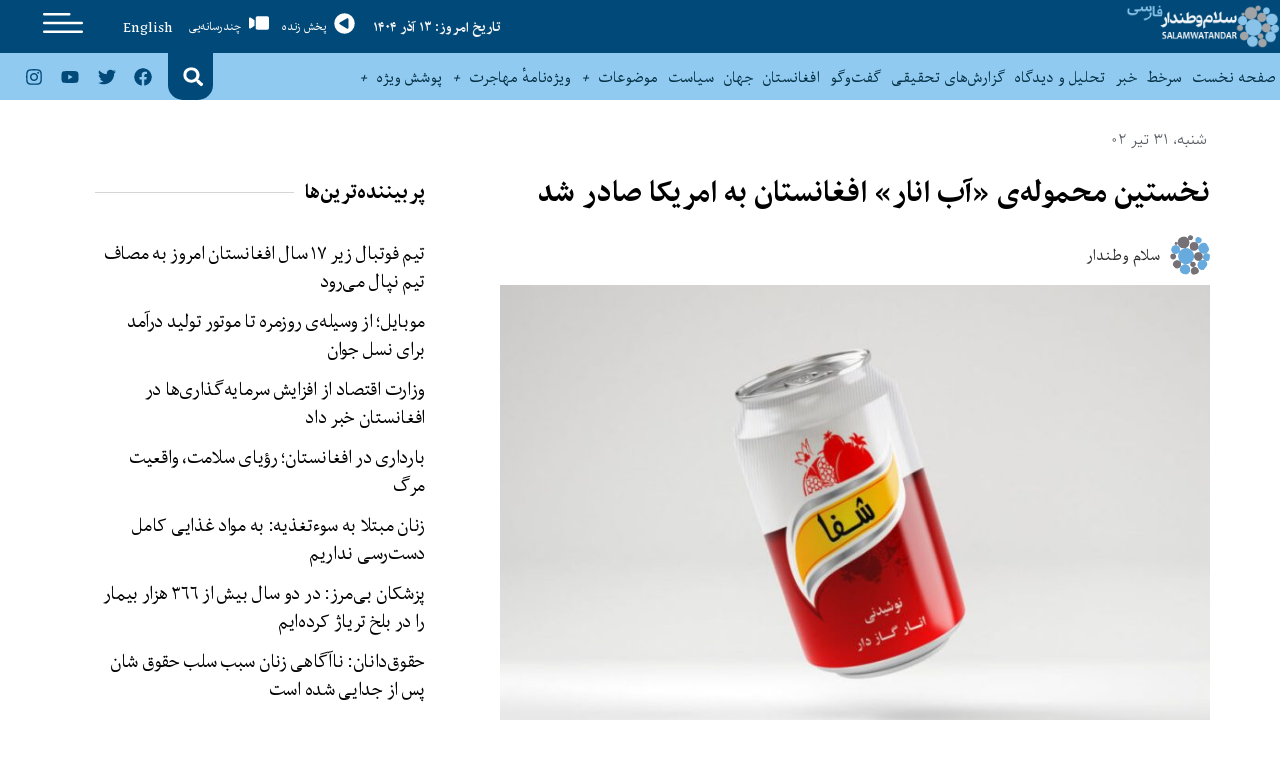

--- FILE ---
content_type: text/html; charset=UTF-8
request_url: https://swn.af/the-first-shipment-of-afghanistans-pomegranate-juice-was-exported-to-america/
body_size: 27393
content:
<!doctype html><html dir="rtl" lang="fa-IR" prefix="og: https://ogp.me/ns#"><head>
 <script async src="https://www.googletagmanager.com/gtag/js?id=UA-59976509-3" type="5f2c0ecc30bdd719410e616f-text/javascript"></script> <script type="5f2c0ecc30bdd719410e616f-text/javascript">window.dataLayer = window.dataLayer || [];
  function gtag(){dataLayer.push(arguments);}
  gtag('js', new Date());

  gtag('config', 'UA-59976509-3');</script> <meta charset="UTF-8"><meta name="viewport" content="width=device-width, initial-scale=1"><link rel="profile" href="https://gmpg.org/xfn/11"><title>نخستین محموله‌ی «آب انار» افغانستان به امریکا صادر شد - SALAM WATANDAR</title><meta name="description" content="برای نخستین بار، محموله‌ی آب‌میوه‌ی انار از هرات، به امریکا صادر شده است." /><meta name="robots" content="max-image-preview:large" /><meta name="author" content="سلام وطندار"/><link rel="canonical" href="https://swn.af/the-first-shipment-of-afghanistans-pomegranate-juice-was-exported-to-america/" /><meta name="generator" content="All in One SEO (AIOSEO) 4.9.1" /><meta property="og:locale" content="fa_IR" /><meta property="og:site_name" content="SALAM WATANDAR - Farsi" /><meta property="og:type" content="article" /><meta property="og:title" content="نخستین محموله‌ی «آب انار» افغانستان به امریکا صادر شد - SALAM WATANDAR" /><meta property="og:description" content="برای نخستین بار، محموله‌ی آب‌میوه‌ی انار از هرات، به امریکا صادر شده است." /><meta property="og:url" content="https://swn.af/the-first-shipment-of-afghanistans-pomegranate-juice-was-exported-to-america/" /><meta property="og:image" content="https://swn.af/wp-content/uploads/2023/07/آب-انار.jpg" /><meta property="og:image:secure_url" content="https://swn.af/wp-content/uploads/2023/07/آب-انار.jpg" /><meta property="og:image:width" content="900" /><meta property="og:image:height" content="675" /><meta property="article:published_time" content="2023-07-22T07:57:53+00:00" /><meta property="article:modified_time" content="2023-07-22T08:31:01+00:00" /><meta name="twitter:card" content="summary_large_image" /><meta name="twitter:title" content="نخستین محموله‌ی «آب انار» افغانستان به امریکا صادر شد - SALAM WATANDAR" /><meta name="twitter:description" content="برای نخستین بار، محموله‌ی آب‌میوه‌ی انار از هرات، به امریکا صادر شده است." /><meta name="twitter:image" content="https://swn.af/wp-content/uploads/2020/09/SWN_F_FF_LOGO.png" /> <script type="application/ld+json" class="aioseo-schema">{"@context":"https:\/\/schema.org","@graph":[{"@type":"BlogPosting","@id":"https:\/\/swn.af\/the-first-shipment-of-afghanistans-pomegranate-juice-was-exported-to-america\/#blogposting","name":"\u0646\u062e\u0633\u062a\u06cc\u0646 \u0645\u062d\u0645\u0648\u0644\u0647\u200c\u06cc \u00ab\u0622\u0628 \u0627\u0646\u0627\u0631\u00bb \u0627\u0641\u063a\u0627\u0646\u0633\u062a\u0627\u0646 \u0628\u0647 \u0627\u0645\u0631\u06cc\u06a9\u0627 \u0635\u0627\u062f\u0631 \u0634\u062f - SALAM WATANDAR","headline":"\u0646\u062e\u0633\u062a\u06cc\u0646 \u0645\u062d\u0645\u0648\u0644\u0647\u200c\u06cc \u00ab\u0622\u0628 \u0627\u0646\u0627\u0631\u00bb \u0627\u0641\u063a\u0627\u0646\u0633\u062a\u0627\u0646 \u0628\u0647 \u0627\u0645\u0631\u06cc\u06a9\u0627 \u0635\u0627\u062f\u0631 \u0634\u062f","author":{"@id":"https:\/\/swn.af\/author\/publisher\/#author"},"publisher":{"@id":"https:\/\/swn.af\/#organization"},"image":{"@type":"ImageObject","url":"https:\/\/swn.af\/wp-content\/uploads\/2023\/07\/\u0622\u0628-\u0627\u0646\u0627\u0631.jpg","width":900,"height":675},"datePublished":"2023-07-22T07:57:53+00:00","dateModified":"2023-07-22T08:31:01+00:00","inLanguage":"fa-IR","mainEntityOfPage":{"@id":"https:\/\/swn.af\/the-first-shipment-of-afghanistans-pomegranate-juice-was-exported-to-america\/#webpage"},"isPartOf":{"@id":"https:\/\/swn.af\/the-first-shipment-of-afghanistans-pomegranate-juice-was-exported-to-america\/#webpage"},"articleSection":"\u0627\u0641\u063a\u0627\u0646\u0633\u062a\u0627\u0646, \u06af\u0632\u0627\u0631\u0634 \u062e\u0628\u0631\u06cc, \u0627\u0642\u062a\u0635\u0627\u062f \u0648 \u062a\u062c\u0627\u0631\u062a, \u0627\u0641\u063a\u0627\u0646\u0633\u062a\u0627\u0646, \u0627\u0645\u0631\u06cc\u06a9\u0627, \u0635\u0627\u062f\u0631\u0627\u062a, \u0622\u0628\u200c\u0645\u06cc\u0648\u0647\u200c\u06cc \u0627\u0646\u0627\u0631"},{"@type":"BreadcrumbList","@id":"https:\/\/swn.af\/the-first-shipment-of-afghanistans-pomegranate-juice-was-exported-to-america\/#breadcrumblist","itemListElement":[{"@type":"ListItem","@id":"https:\/\/swn.af#listItem","position":1,"name":"\u062e\u0627\u0646\u0647","item":"https:\/\/swn.af","nextItem":{"@type":"ListItem","@id":"https:\/\/swn.af\/category\/locality\/#listItem","name":"\u0648\u0627\u062d\u062f \u062c\u063a\u0631\u0627\u0641\u06cc\u0627\u06cc\u06cc"}},{"@type":"ListItem","@id":"https:\/\/swn.af\/category\/locality\/#listItem","position":2,"name":"\u0648\u0627\u062d\u062f \u062c\u063a\u0631\u0627\u0641\u06cc\u0627\u06cc\u06cc","item":"https:\/\/swn.af\/category\/locality\/","nextItem":{"@type":"ListItem","@id":"https:\/\/swn.af\/category\/locality\/afghanistan\/#listItem","name":"\u0627\u0641\u063a\u0627\u0646\u0633\u062a\u0627\u0646"},"previousItem":{"@type":"ListItem","@id":"https:\/\/swn.af#listItem","name":"\u062e\u0627\u0646\u0647"}},{"@type":"ListItem","@id":"https:\/\/swn.af\/category\/locality\/afghanistan\/#listItem","position":3,"name":"\u0627\u0641\u063a\u0627\u0646\u0633\u062a\u0627\u0646","item":"https:\/\/swn.af\/category\/locality\/afghanistan\/","nextItem":{"@type":"ListItem","@id":"https:\/\/swn.af\/the-first-shipment-of-afghanistans-pomegranate-juice-was-exported-to-america\/#listItem","name":"\u0646\u062e\u0633\u062a\u06cc\u0646 \u0645\u062d\u0645\u0648\u0644\u0647\u200c\u06cc \u00ab\u0622\u0628 \u0627\u0646\u0627\u0631\u00bb \u0627\u0641\u063a\u0627\u0646\u0633\u062a\u0627\u0646 \u0628\u0647 \u0627\u0645\u0631\u06cc\u06a9\u0627 \u0635\u0627\u062f\u0631 \u0634\u062f"},"previousItem":{"@type":"ListItem","@id":"https:\/\/swn.af\/category\/locality\/#listItem","name":"\u0648\u0627\u062d\u062f \u062c\u063a\u0631\u0627\u0641\u06cc\u0627\u06cc\u06cc"}},{"@type":"ListItem","@id":"https:\/\/swn.af\/the-first-shipment-of-afghanistans-pomegranate-juice-was-exported-to-america\/#listItem","position":4,"name":"\u0646\u062e\u0633\u062a\u06cc\u0646 \u0645\u062d\u0645\u0648\u0644\u0647\u200c\u06cc \u00ab\u0622\u0628 \u0627\u0646\u0627\u0631\u00bb \u0627\u0641\u063a\u0627\u0646\u0633\u062a\u0627\u0646 \u0628\u0647 \u0627\u0645\u0631\u06cc\u06a9\u0627 \u0635\u0627\u062f\u0631 \u0634\u062f","previousItem":{"@type":"ListItem","@id":"https:\/\/swn.af\/category\/locality\/afghanistan\/#listItem","name":"\u0627\u0641\u063a\u0627\u0646\u0633\u062a\u0627\u0646"}}]},{"@type":"Organization","@id":"https:\/\/swn.af\/#organization","name":"SALAM WATANDAR","description":"Farsi","url":"https:\/\/swn.af\/","logo":{"@type":"ImageObject","url":"https:\/\/swn.af\/wp-content\/uploads\/2020\/09\/SWN_F_FF_LOGO.png","@id":"https:\/\/swn.af\/the-first-shipment-of-afghanistans-pomegranate-juice-was-exported-to-america\/#organizationLogo","width":900,"height":252},"image":{"@id":"https:\/\/swn.af\/the-first-shipment-of-afghanistans-pomegranate-juice-was-exported-to-america\/#organizationLogo"}},{"@type":"Person","@id":"https:\/\/swn.af\/author\/publisher\/#author","url":"https:\/\/swn.af\/author\/publisher\/","name":"\u0633\u0644\u0627\u0645 \u0648\u0637\u0646\u062f\u0627\u0631","image":{"@type":"ImageObject","@id":"https:\/\/swn.af\/the-first-shipment-of-afghanistans-pomegranate-juice-was-exported-to-america\/#authorImage","url":"https:\/\/swn.af\/wp-content\/uploads\/2020\/09\/favicon-150x150.png","width":96,"height":96,"caption":"\u0633\u0644\u0627\u0645 \u0648\u0637\u0646\u062f\u0627\u0631"}},{"@type":"WebPage","@id":"https:\/\/swn.af\/the-first-shipment-of-afghanistans-pomegranate-juice-was-exported-to-america\/#webpage","url":"https:\/\/swn.af\/the-first-shipment-of-afghanistans-pomegranate-juice-was-exported-to-america\/","name":"\u0646\u062e\u0633\u062a\u06cc\u0646 \u0645\u062d\u0645\u0648\u0644\u0647\u200c\u06cc \u00ab\u0622\u0628 \u0627\u0646\u0627\u0631\u00bb \u0627\u0641\u063a\u0627\u0646\u0633\u062a\u0627\u0646 \u0628\u0647 \u0627\u0645\u0631\u06cc\u06a9\u0627 \u0635\u0627\u062f\u0631 \u0634\u062f - SALAM WATANDAR","description":"\u0628\u0631\u0627\u06cc \u0646\u062e\u0633\u062a\u06cc\u0646 \u0628\u0627\u0631\u060c \u0645\u062d\u0645\u0648\u0644\u0647\u200c\u06cc \u0622\u0628\u200c\u0645\u06cc\u0648\u0647\u200c\u06cc \u0627\u0646\u0627\u0631 \u0627\u0632 \u0647\u0631\u0627\u062a\u060c \u0628\u0647 \u0627\u0645\u0631\u06cc\u06a9\u0627 \u0635\u0627\u062f\u0631 \u0634\u062f\u0647 \u0627\u0633\u062a.","inLanguage":"fa-IR","isPartOf":{"@id":"https:\/\/swn.af\/#website"},"breadcrumb":{"@id":"https:\/\/swn.af\/the-first-shipment-of-afghanistans-pomegranate-juice-was-exported-to-america\/#breadcrumblist"},"author":{"@id":"https:\/\/swn.af\/author\/publisher\/#author"},"creator":{"@id":"https:\/\/swn.af\/author\/publisher\/#author"},"image":{"@type":"ImageObject","url":"https:\/\/swn.af\/wp-content\/uploads\/2023\/07\/\u0622\u0628-\u0627\u0646\u0627\u0631.jpg","@id":"https:\/\/swn.af\/the-first-shipment-of-afghanistans-pomegranate-juice-was-exported-to-america\/#mainImage","width":900,"height":675},"primaryImageOfPage":{"@id":"https:\/\/swn.af\/the-first-shipment-of-afghanistans-pomegranate-juice-was-exported-to-america\/#mainImage"},"datePublished":"2023-07-22T07:57:53+00:00","dateModified":"2023-07-22T08:31:01+00:00"},{"@type":"WebSite","@id":"https:\/\/swn.af\/#website","url":"https:\/\/swn.af\/","name":"SALAM WATANDAR","description":"Farsi","inLanguage":"fa-IR","publisher":{"@id":"https:\/\/swn.af\/#organization"}}]}</script> <link rel="alternate" type="application/rss+xml" title="SALAM WATANDAR &raquo; خوراک" href="https://swn.af/feed/" /><link rel="alternate" type="application/rss+xml" title="SALAM WATANDAR &raquo; خوراک دیدگاه‌ها" href="https://swn.af/comments/feed/" /><link rel="alternate" type="application/rss+xml" title="SALAM WATANDAR &raquo; نخستین محموله‌ی «آب انار» افغانستان به امریکا صادر شد خوراک دیدگاه‌ها" href="https://swn.af/the-first-shipment-of-afghanistans-pomegranate-juice-was-exported-to-america/feed/" /><link rel="alternate" title="oEmbed (JSON)" type="application/json+oembed" href="https://swn.af/wp-json/oembed/1.0/embed?url=https%3A%2F%2Fswn.af%2Fthe-first-shipment-of-afghanistans-pomegranate-juice-was-exported-to-america%2F" /><link rel="alternate" title="oEmbed (XML)" type="text/xml+oembed" href="https://swn.af/wp-json/oembed/1.0/embed?url=https%3A%2F%2Fswn.af%2Fthe-first-shipment-of-afghanistans-pomegranate-juice-was-exported-to-america%2F&#038;format=xml" /><style id='wp-img-auto-sizes-contain-inline-css'>img:is([sizes=auto i],[sizes^="auto," i]){contain-intrinsic-size:3000px 1500px}
/*# sourceURL=wp-img-auto-sizes-contain-inline-css */</style><style id='wp-emoji-styles-inline-css'>img.wp-smiley, img.emoji {
		display: inline !important;
		border: none !important;
		box-shadow: none !important;
		height: 1em !important;
		width: 1em !important;
		margin: 0 0.07em !important;
		vertical-align: -0.1em !important;
		background: none !important;
		padding: 0 !important;
	}
/*# sourceURL=wp-emoji-styles-inline-css */</style><link rel='stylesheet' id='wp-block-library-rtl-css' href='https://swn.af/wp-includes/css/dist/block-library/style-rtl.min.css?ver=db89244e4616efba2fb33495bbc91126' media='all' /><style id='global-styles-inline-css'>:root{--wp--preset--aspect-ratio--square: 1;--wp--preset--aspect-ratio--4-3: 4/3;--wp--preset--aspect-ratio--3-4: 3/4;--wp--preset--aspect-ratio--3-2: 3/2;--wp--preset--aspect-ratio--2-3: 2/3;--wp--preset--aspect-ratio--16-9: 16/9;--wp--preset--aspect-ratio--9-16: 9/16;--wp--preset--color--black: #000000;--wp--preset--color--cyan-bluish-gray: #abb8c3;--wp--preset--color--white: #ffffff;--wp--preset--color--pale-pink: #f78da7;--wp--preset--color--vivid-red: #cf2e2e;--wp--preset--color--luminous-vivid-orange: #ff6900;--wp--preset--color--luminous-vivid-amber: #fcb900;--wp--preset--color--light-green-cyan: #7bdcb5;--wp--preset--color--vivid-green-cyan: #00d084;--wp--preset--color--pale-cyan-blue: #8ed1fc;--wp--preset--color--vivid-cyan-blue: #0693e3;--wp--preset--color--vivid-purple: #9b51e0;--wp--preset--gradient--vivid-cyan-blue-to-vivid-purple: linear-gradient(135deg,rgb(6,147,227) 0%,rgb(155,81,224) 100%);--wp--preset--gradient--light-green-cyan-to-vivid-green-cyan: linear-gradient(135deg,rgb(122,220,180) 0%,rgb(0,208,130) 100%);--wp--preset--gradient--luminous-vivid-amber-to-luminous-vivid-orange: linear-gradient(135deg,rgb(252,185,0) 0%,rgb(255,105,0) 100%);--wp--preset--gradient--luminous-vivid-orange-to-vivid-red: linear-gradient(135deg,rgb(255,105,0) 0%,rgb(207,46,46) 100%);--wp--preset--gradient--very-light-gray-to-cyan-bluish-gray: linear-gradient(135deg,rgb(238,238,238) 0%,rgb(169,184,195) 100%);--wp--preset--gradient--cool-to-warm-spectrum: linear-gradient(135deg,rgb(74,234,220) 0%,rgb(151,120,209) 20%,rgb(207,42,186) 40%,rgb(238,44,130) 60%,rgb(251,105,98) 80%,rgb(254,248,76) 100%);--wp--preset--gradient--blush-light-purple: linear-gradient(135deg,rgb(255,206,236) 0%,rgb(152,150,240) 100%);--wp--preset--gradient--blush-bordeaux: linear-gradient(135deg,rgb(254,205,165) 0%,rgb(254,45,45) 50%,rgb(107,0,62) 100%);--wp--preset--gradient--luminous-dusk: linear-gradient(135deg,rgb(255,203,112) 0%,rgb(199,81,192) 50%,rgb(65,88,208) 100%);--wp--preset--gradient--pale-ocean: linear-gradient(135deg,rgb(255,245,203) 0%,rgb(182,227,212) 50%,rgb(51,167,181) 100%);--wp--preset--gradient--electric-grass: linear-gradient(135deg,rgb(202,248,128) 0%,rgb(113,206,126) 100%);--wp--preset--gradient--midnight: linear-gradient(135deg,rgb(2,3,129) 0%,rgb(40,116,252) 100%);--wp--preset--font-size--small: 13px;--wp--preset--font-size--medium: 20px;--wp--preset--font-size--large: 36px;--wp--preset--font-size--x-large: 42px;--wp--preset--spacing--20: 0.44rem;--wp--preset--spacing--30: 0.67rem;--wp--preset--spacing--40: 1rem;--wp--preset--spacing--50: 1.5rem;--wp--preset--spacing--60: 2.25rem;--wp--preset--spacing--70: 3.38rem;--wp--preset--spacing--80: 5.06rem;--wp--preset--shadow--natural: 6px 6px 9px rgba(0, 0, 0, 0.2);--wp--preset--shadow--deep: 12px 12px 50px rgba(0, 0, 0, 0.4);--wp--preset--shadow--sharp: 6px 6px 0px rgba(0, 0, 0, 0.2);--wp--preset--shadow--outlined: 6px 6px 0px -3px rgb(255, 255, 255), 6px 6px rgb(0, 0, 0);--wp--preset--shadow--crisp: 6px 6px 0px rgb(0, 0, 0);}:root { --wp--style--global--content-size: 800px;--wp--style--global--wide-size: 1200px; }:where(body) { margin: 0; }.wp-site-blocks > .alignleft { float: left; margin-right: 2em; }.wp-site-blocks > .alignright { float: right; margin-left: 2em; }.wp-site-blocks > .aligncenter { justify-content: center; margin-left: auto; margin-right: auto; }:where(.wp-site-blocks) > * { margin-block-start: 24px; margin-block-end: 0; }:where(.wp-site-blocks) > :first-child { margin-block-start: 0; }:where(.wp-site-blocks) > :last-child { margin-block-end: 0; }:root { --wp--style--block-gap: 24px; }:root :where(.is-layout-flow) > :first-child{margin-block-start: 0;}:root :where(.is-layout-flow) > :last-child{margin-block-end: 0;}:root :where(.is-layout-flow) > *{margin-block-start: 24px;margin-block-end: 0;}:root :where(.is-layout-constrained) > :first-child{margin-block-start: 0;}:root :where(.is-layout-constrained) > :last-child{margin-block-end: 0;}:root :where(.is-layout-constrained) > *{margin-block-start: 24px;margin-block-end: 0;}:root :where(.is-layout-flex){gap: 24px;}:root :where(.is-layout-grid){gap: 24px;}.is-layout-flow > .alignleft{float: left;margin-inline-start: 0;margin-inline-end: 2em;}.is-layout-flow > .alignright{float: right;margin-inline-start: 2em;margin-inline-end: 0;}.is-layout-flow > .aligncenter{margin-left: auto !important;margin-right: auto !important;}.is-layout-constrained > .alignleft{float: left;margin-inline-start: 0;margin-inline-end: 2em;}.is-layout-constrained > .alignright{float: right;margin-inline-start: 2em;margin-inline-end: 0;}.is-layout-constrained > .aligncenter{margin-left: auto !important;margin-right: auto !important;}.is-layout-constrained > :where(:not(.alignleft):not(.alignright):not(.alignfull)){max-width: var(--wp--style--global--content-size);margin-left: auto !important;margin-right: auto !important;}.is-layout-constrained > .alignwide{max-width: var(--wp--style--global--wide-size);}body .is-layout-flex{display: flex;}.is-layout-flex{flex-wrap: wrap;align-items: center;}.is-layout-flex > :is(*, div){margin: 0;}body .is-layout-grid{display: grid;}.is-layout-grid > :is(*, div){margin: 0;}body{padding-top: 0px;padding-right: 0px;padding-bottom: 0px;padding-left: 0px;}a:where(:not(.wp-element-button)){text-decoration: underline;}:root :where(.wp-element-button, .wp-block-button__link){background-color: #32373c;border-width: 0;color: #fff;font-family: inherit;font-size: inherit;font-style: inherit;font-weight: inherit;letter-spacing: inherit;line-height: inherit;padding-top: calc(0.667em + 2px);padding-right: calc(1.333em + 2px);padding-bottom: calc(0.667em + 2px);padding-left: calc(1.333em + 2px);text-decoration: none;text-transform: inherit;}.has-black-color{color: var(--wp--preset--color--black) !important;}.has-cyan-bluish-gray-color{color: var(--wp--preset--color--cyan-bluish-gray) !important;}.has-white-color{color: var(--wp--preset--color--white) !important;}.has-pale-pink-color{color: var(--wp--preset--color--pale-pink) !important;}.has-vivid-red-color{color: var(--wp--preset--color--vivid-red) !important;}.has-luminous-vivid-orange-color{color: var(--wp--preset--color--luminous-vivid-orange) !important;}.has-luminous-vivid-amber-color{color: var(--wp--preset--color--luminous-vivid-amber) !important;}.has-light-green-cyan-color{color: var(--wp--preset--color--light-green-cyan) !important;}.has-vivid-green-cyan-color{color: var(--wp--preset--color--vivid-green-cyan) !important;}.has-pale-cyan-blue-color{color: var(--wp--preset--color--pale-cyan-blue) !important;}.has-vivid-cyan-blue-color{color: var(--wp--preset--color--vivid-cyan-blue) !important;}.has-vivid-purple-color{color: var(--wp--preset--color--vivid-purple) !important;}.has-black-background-color{background-color: var(--wp--preset--color--black) !important;}.has-cyan-bluish-gray-background-color{background-color: var(--wp--preset--color--cyan-bluish-gray) !important;}.has-white-background-color{background-color: var(--wp--preset--color--white) !important;}.has-pale-pink-background-color{background-color: var(--wp--preset--color--pale-pink) !important;}.has-vivid-red-background-color{background-color: var(--wp--preset--color--vivid-red) !important;}.has-luminous-vivid-orange-background-color{background-color: var(--wp--preset--color--luminous-vivid-orange) !important;}.has-luminous-vivid-amber-background-color{background-color: var(--wp--preset--color--luminous-vivid-amber) !important;}.has-light-green-cyan-background-color{background-color: var(--wp--preset--color--light-green-cyan) !important;}.has-vivid-green-cyan-background-color{background-color: var(--wp--preset--color--vivid-green-cyan) !important;}.has-pale-cyan-blue-background-color{background-color: var(--wp--preset--color--pale-cyan-blue) !important;}.has-vivid-cyan-blue-background-color{background-color: var(--wp--preset--color--vivid-cyan-blue) !important;}.has-vivid-purple-background-color{background-color: var(--wp--preset--color--vivid-purple) !important;}.has-black-border-color{border-color: var(--wp--preset--color--black) !important;}.has-cyan-bluish-gray-border-color{border-color: var(--wp--preset--color--cyan-bluish-gray) !important;}.has-white-border-color{border-color: var(--wp--preset--color--white) !important;}.has-pale-pink-border-color{border-color: var(--wp--preset--color--pale-pink) !important;}.has-vivid-red-border-color{border-color: var(--wp--preset--color--vivid-red) !important;}.has-luminous-vivid-orange-border-color{border-color: var(--wp--preset--color--luminous-vivid-orange) !important;}.has-luminous-vivid-amber-border-color{border-color: var(--wp--preset--color--luminous-vivid-amber) !important;}.has-light-green-cyan-border-color{border-color: var(--wp--preset--color--light-green-cyan) !important;}.has-vivid-green-cyan-border-color{border-color: var(--wp--preset--color--vivid-green-cyan) !important;}.has-pale-cyan-blue-border-color{border-color: var(--wp--preset--color--pale-cyan-blue) !important;}.has-vivid-cyan-blue-border-color{border-color: var(--wp--preset--color--vivid-cyan-blue) !important;}.has-vivid-purple-border-color{border-color: var(--wp--preset--color--vivid-purple) !important;}.has-vivid-cyan-blue-to-vivid-purple-gradient-background{background: var(--wp--preset--gradient--vivid-cyan-blue-to-vivid-purple) !important;}.has-light-green-cyan-to-vivid-green-cyan-gradient-background{background: var(--wp--preset--gradient--light-green-cyan-to-vivid-green-cyan) !important;}.has-luminous-vivid-amber-to-luminous-vivid-orange-gradient-background{background: var(--wp--preset--gradient--luminous-vivid-amber-to-luminous-vivid-orange) !important;}.has-luminous-vivid-orange-to-vivid-red-gradient-background{background: var(--wp--preset--gradient--luminous-vivid-orange-to-vivid-red) !important;}.has-very-light-gray-to-cyan-bluish-gray-gradient-background{background: var(--wp--preset--gradient--very-light-gray-to-cyan-bluish-gray) !important;}.has-cool-to-warm-spectrum-gradient-background{background: var(--wp--preset--gradient--cool-to-warm-spectrum) !important;}.has-blush-light-purple-gradient-background{background: var(--wp--preset--gradient--blush-light-purple) !important;}.has-blush-bordeaux-gradient-background{background: var(--wp--preset--gradient--blush-bordeaux) !important;}.has-luminous-dusk-gradient-background{background: var(--wp--preset--gradient--luminous-dusk) !important;}.has-pale-ocean-gradient-background{background: var(--wp--preset--gradient--pale-ocean) !important;}.has-electric-grass-gradient-background{background: var(--wp--preset--gradient--electric-grass) !important;}.has-midnight-gradient-background{background: var(--wp--preset--gradient--midnight) !important;}.has-small-font-size{font-size: var(--wp--preset--font-size--small) !important;}.has-medium-font-size{font-size: var(--wp--preset--font-size--medium) !important;}.has-large-font-size{font-size: var(--wp--preset--font-size--large) !important;}.has-x-large-font-size{font-size: var(--wp--preset--font-size--x-large) !important;}
/*# sourceURL=global-styles-inline-css */</style><link rel='stylesheet' id='ppress-frontend-css' href='https://swn.af/wp-content/plugins/wp-user-avatar/assets/css/frontend.min.css?ver=4.16.8' media='all' /><link rel='stylesheet' id='ppress-flatpickr-css' href='https://swn.af/wp-content/plugins/wp-user-avatar/assets/flatpickr/flatpickr.min.css?ver=4.16.8' media='all' /><link rel='stylesheet' id='ppress-select2-css' href='https://swn.af/wp-content/plugins/wp-user-avatar/assets/select2/select2.min.css?ver=db89244e4616efba2fb33495bbc91126' media='all' /><link rel='stylesheet' id='hello-elementor-css' href='https://swn.af/wp-content/themes/hello-elementor/assets/css/reset.css?ver=3.4.5' media='all' /><link rel='stylesheet' id='hello-elementor-theme-style-css' href='https://swn.af/wp-content/themes/hello-elementor/assets/css/theme.css?ver=3.4.5' media='all' /><link rel='stylesheet' id='hello-elementor-header-footer-css' href='https://swn.af/wp-content/themes/hello-elementor/assets/css/header-footer.css?ver=3.4.5' media='all' /><link rel='stylesheet' id='elementor-frontend-css' href='https://swn.af/wp-content/plugins/elementor/assets/css/frontend-rtl.min.css?ver=3.33.2' media='all' /><link rel='stylesheet' id='elementor-post-7-css' href='https://swn.af/wp-content/uploads/elementor/css/post-7.css?ver=1764772996' media='all' /><link rel='stylesheet' id='e-animation-grow-css' href='https://swn.af/wp-content/plugins/elementor/assets/lib/animations/styles/e-animation-grow.min.css?ver=3.33.2' media='all' /><link rel='stylesheet' id='e-animation-fadeIn-css' href='https://swn.af/wp-content/plugins/elementor/assets/lib/animations/styles/fadeIn.min.css?ver=3.33.2' media='all' /><link rel='stylesheet' id='widget-image-css' href='https://swn.af/wp-content/plugins/elementor/assets/css/widget-image-rtl.min.css?ver=3.33.2' media='all' /><link rel='stylesheet' id='widget-heading-css' href='https://swn.af/wp-content/plugins/elementor/assets/css/widget-heading-rtl.min.css?ver=3.33.2' media='all' /><link rel='stylesheet' id='widget-nav-menu-css' href='https://swn.af/wp-content/plugins/elementor-pro/assets/css/widget-nav-menu-rtl.min.css?ver=3.33.2' media='all' /><link rel='stylesheet' id='widget-search-form-css' href='https://swn.af/wp-content/plugins/elementor-pro/assets/css/widget-search-form-rtl.min.css?ver=3.33.2' media='all' /><link rel='stylesheet' id='widget-social-icons-css' href='https://swn.af/wp-content/plugins/elementor/assets/css/widget-social-icons-rtl.min.css?ver=3.33.2' media='all' /><link rel='stylesheet' id='e-apple-webkit-css' href='https://swn.af/wp-content/plugins/elementor/assets/css/conditionals/apple-webkit.min.css?ver=3.33.2' media='all' /><link rel='stylesheet' id='e-sticky-css' href='https://swn.af/wp-content/plugins/elementor-pro/assets/css/modules/sticky.min.css?ver=3.33.2' media='all' /><link rel='stylesheet' id='widget-post-info-css' href='https://swn.af/wp-content/plugins/elementor-pro/assets/css/widget-post-info-rtl.min.css?ver=3.33.2' media='all' /><link rel='stylesheet' id='widget-icon-list-css' href='https://swn.af/wp-content/plugins/elementor/assets/css/widget-icon-list-rtl.min.css?ver=3.33.2' media='all' /><link rel='stylesheet' id='widget-divider-css' href='https://swn.af/wp-content/plugins/elementor/assets/css/widget-divider-rtl.min.css?ver=3.33.2' media='all' /><link rel='stylesheet' id='widget-posts-css' href='https://swn.af/wp-content/plugins/elementor-pro/assets/css/widget-posts-rtl.min.css?ver=3.33.2' media='all' /><link rel='stylesheet' id='widget-share-buttons-css' href='https://swn.af/wp-content/plugins/elementor-pro/assets/css/widget-share-buttons-rtl.min.css?ver=3.33.2' media='all' /><link rel='stylesheet' id='elementor-post-10009318-css' href='https://swn.af/wp-content/uploads/elementor/css/post-10009318.css?ver=1764773297' media='all' /><link rel='stylesheet' id='elementor-post-10007566-css' href='https://swn.af/wp-content/uploads/elementor/css/post-10007566.css?ver=1764772996' media='all' /><link rel='stylesheet' id='elementor-post-10007486-css' href='https://swn.af/wp-content/uploads/elementor/css/post-10007486.css?ver=1764772959' media='all' /><link rel='stylesheet' id='ecs-styles-css' href='https://swn.af/wp-content/plugins/ele-custom-skin/assets/css/ecs-style.css?ver=3.1.9' media='all' /><link rel='stylesheet' id='elementor-post-10007514-css' href='https://swn.af/wp-content/uploads/elementor/css/post-10007514.css?ver=1621418082' media='all' /><link rel='stylesheet' id='elementor-post-10007958-css' href='https://swn.af/wp-content/uploads/elementor/css/post-10007958.css?ver=1600366208' media='all' /><link rel='stylesheet' id='chld_thm_cfg_child-css' href='https://swn.af/wp-content/themes/SWNChildTheme/style.css?ver=db89244e4616efba2fb33495bbc91126' media='all' /><link rel='stylesheet' id='elementor-gf-local-montserrat-css' href='https://swn.af/wp-content/uploads/elementor/google-fonts/css/montserrat.css?ver=1742222555' media='all' /> <script src="https://swn.af/wp-includes/js/jquery/jquery.min.js?ver=3.7.1" id="jquery-core-js" type="5f2c0ecc30bdd719410e616f-text/javascript"></script> <script data-optimized="1" src="https://swn.af/wp-content/litespeed/js/19ddd50af1e04f8b5387998b5f751039.js?ver=35a40" id="jquery-migrate-js" type="5f2c0ecc30bdd719410e616f-text/javascript"></script> <script data-optimized="1" src="https://swn.af/wp-content/litespeed/js/7048a5076009c066e94a6fe9b5cf1ab0.js?ver=96b7f" id="ppress-flatpickr-js" type="5f2c0ecc30bdd719410e616f-text/javascript"></script> <script data-optimized="1" src="https://swn.af/wp-content/litespeed/js/77f989bfedb4245f44ebf98acd6eafdd.js?ver=2bde7" id="ppress-select2-js" type="5f2c0ecc30bdd719410e616f-text/javascript"></script> <script id="ecs_ajax_load-js-extra" type="5f2c0ecc30bdd719410e616f-text/javascript">var ecs_ajax_params = {"ajaxurl":"https://swn.af/wp-admin/admin-ajax.php","posts":"{\"page\":0,\"name\":\"the-first-shipment-of-afghanistans-pomegranate-juice-was-exported-to-america\",\"error\":\"\",\"m\":\"\",\"p\":0,\"post_parent\":\"\",\"subpost\":\"\",\"subpost_id\":\"\",\"attachment\":\"\",\"attachment_id\":0,\"pagename\":\"\",\"page_id\":0,\"second\":\"\",\"minute\":\"\",\"hour\":\"\",\"day\":\"22\",\"monthnum\":\"07\",\"year\":\"2023\",\"w\":0,\"category_name\":\"\",\"tag\":\"\",\"cat\":\"\",\"tag_id\":\"\",\"author\":\"\",\"author_name\":\"\",\"feed\":\"\",\"tb\":\"\",\"paged\":0,\"meta_key\":\"\",\"meta_value\":\"\",\"preview\":\"\",\"s\":\"\",\"sentence\":\"\",\"title\":\"\",\"fields\":\"all\",\"menu_order\":\"\",\"embed\":\"\",\"category__in\":[],\"category__not_in\":[],\"category__and\":[],\"post__in\":[],\"post__not_in\":[],\"post_name__in\":[],\"tag__in\":[],\"tag__not_in\":[],\"tag__and\":[],\"tag_slug__in\":[],\"tag_slug__and\":[],\"post_parent__in\":[],\"post_parent__not_in\":[],\"author__in\":[],\"author__not_in\":[],\"search_columns\":[],\"ignore_sticky_posts\":false,\"suppress_filters\":false,\"cache_results\":true,\"update_post_term_cache\":true,\"update_menu_item_cache\":false,\"lazy_load_term_meta\":true,\"update_post_meta_cache\":true,\"post_type\":\"\",\"posts_per_page\":16,\"nopaging\":false,\"comments_per_page\":\"50\",\"no_found_rows\":false,\"order\":\"DESC\"}"};
//# sourceURL=ecs_ajax_load-js-extra</script> <script data-optimized="1" src="https://swn.af/wp-content/litespeed/js/775ff607a066cb7f1c87d1554a7b27f7.js?ver=dfbe9" id="ecs_ajax_load-js" type="5f2c0ecc30bdd719410e616f-text/javascript"></script> <script data-optimized="1" src="https://swn.af/wp-content/litespeed/js/aa4ee70ac9f8eab092e632bb8ea3ab37.js?ver=cd643" id="ecs-script-js" type="5f2c0ecc30bdd719410e616f-text/javascript"></script> <link rel="https://api.w.org/" href="https://swn.af/wp-json/" /><link rel="alternate" title="JSON" type="application/json" href="https://swn.af/wp-json/wp/v2/posts/10053844" /><link rel="EditURI" type="application/rsd+xml" title="RSD" href="https://swn.af/xmlrpc.php?rsd" /><link rel='shortlink' href='https://swn.af/?p=10053844' /><meta name="generator" content="Elementor 3.33.2; features: e_font_icon_svg, additional_custom_breakpoints; settings: css_print_method-external, google_font-enabled, font_display-auto">
 <script async src="https://www.googletagmanager.com/gtag/js?id=G-4Q2VDSB3ZC" type="5f2c0ecc30bdd719410e616f-text/javascript"></script> <script type="5f2c0ecc30bdd719410e616f-text/javascript">window.dataLayer = window.dataLayer || [];
  function gtag(){dataLayer.push(arguments);}
  gtag('js', new Date());

  gtag('config', 'G-4Q2VDSB3ZC');</script> <style>.recentcomments a{display:inline !important;padding:0 !important;margin:0 !important;}</style><style>.e-con.e-parent:nth-of-type(n+4):not(.e-lazyloaded):not(.e-no-lazyload),
				.e-con.e-parent:nth-of-type(n+4):not(.e-lazyloaded):not(.e-no-lazyload) * {
					background-image: none !important;
				}
				@media screen and (max-height: 1024px) {
					.e-con.e-parent:nth-of-type(n+3):not(.e-lazyloaded):not(.e-no-lazyload),
					.e-con.e-parent:nth-of-type(n+3):not(.e-lazyloaded):not(.e-no-lazyload) * {
						background-image: none !important;
					}
				}
				@media screen and (max-height: 640px) {
					.e-con.e-parent:nth-of-type(n+2):not(.e-lazyloaded):not(.e-no-lazyload),
					.e-con.e-parent:nth-of-type(n+2):not(.e-lazyloaded):not(.e-no-lazyload) * {
						background-image: none !important;
					}
				}</style><link rel="icon" href="https://swn.af/wp-content/uploads/2020/09/cropped-favicon-32x32.png" sizes="32x32" /><link rel="icon" href="https://swn.af/wp-content/uploads/2020/09/cropped-favicon-192x192.png" sizes="192x192" /><link rel="apple-touch-icon" href="https://swn.af/wp-content/uploads/2020/09/cropped-favicon-180x180.png" /><meta name="msapplication-TileImage" content="https://swn.af/wp-content/uploads/2020/09/cropped-favicon-270x270.png" /><link rel='stylesheet' id='elementor-post-10008267-css' href='https://swn.af/wp-content/uploads/elementor/css/post-10008267.css?ver=1764772997' media='all' /><link rel='stylesheet' id='e-animation-fadeInRight-css' href='https://swn.af/wp-content/plugins/elementor/assets/lib/animations/styles/fadeInRight.min.css?ver=3.33.2' media='all' /><link rel='stylesheet' id='e-animation-fadeInDown-css' href='https://swn.af/wp-content/plugins/elementor/assets/lib/animations/styles/fadeInDown.min.css?ver=3.33.2' media='all' /><link rel='stylesheet' id='e-popup-css' href='https://swn.af/wp-content/plugins/elementor-pro/assets/css/conditionals/popup.min.css?ver=3.33.2' media='all' /></head><body class="rtl wp-singular post-template-default single single-post postid-10053844 single-format-standard wp-custom-logo wp-embed-responsive wp-theme-hello-elementor wp-child-theme-SWNChildTheme hello-elementor-default elementor-default elementor-kit-7 elementor-page-10007486"><header data-elementor-type="header" data-elementor-id="10009318" class="elementor elementor-10009318 elementor-location-header" data-elementor-post-type="elementor_library"><section class="elementor-section elementor-top-section elementor-element elementor-element-1ca8956 elementor-hidden-phone elementor-section-boxed elementor-section-height-default elementor-section-height-default" data-id="1ca8956" data-element_type="section" data-settings="{&quot;background_background&quot;:&quot;classic&quot;}"><div class="elementor-container elementor-column-gap-default"><div class="elementor-column elementor-col-16 elementor-top-column elementor-element elementor-element-79bd903" data-id="79bd903" data-element_type="column"><div class="elementor-widget-wrap elementor-element-populated"><div class="elementor-element elementor-element-77c19643 animated-fast elementor-invisible elementor-widget elementor-widget-image" data-id="77c19643" data-element_type="widget" data-settings="{&quot;_animation&quot;:&quot;fadeIn&quot;}" data-widget_type="image.default"><div class="elementor-widget-container">
<a href="https://swn.af">
<img width="768" height="215" src="https://swn.af/wp-content/uploads/2020/09/SWN_F_FF_LOGO-768x215.png" class="elementor-animation-grow attachment-medium_large size-medium_large wp-image-10008168" alt="" srcset="https://swn.af/wp-content/uploads/2020/09/SWN_F_FF_LOGO-768x215.png 768w, https://swn.af/wp-content/uploads/2020/09/SWN_F_FF_LOGO-300x84.png 300w, https://swn.af/wp-content/uploads/2020/09/SWN_F_FF_LOGO.png 900w" sizes="(max-width: 768px) 100vw, 768px" />								</a></div></div></div></div><div class="elementor-column elementor-col-16 elementor-top-column elementor-element elementor-element-44f2731" data-id="44f2731" data-element_type="column"><div class="elementor-widget-wrap elementor-element-populated"><div class="elementor-element elementor-element-39d02c9 elementor-widget elementor-widget-heading" data-id="39d02c9" data-element_type="widget" data-widget_type="heading.default"><div class="elementor-widget-container"><h2 class="elementor-heading-title elementor-size-default">تاریخ امروز: ۱۳ آذر ۱۴۰۴</h2></div></div></div></div><div class="elementor-column elementor-col-16 elementor-top-column elementor-element elementor-element-2fed789" data-id="2fed789" data-element_type="column"><div class="elementor-widget-wrap elementor-element-populated"><div class="elementor-element elementor-element-1a050d1f elementor-widget__width-auto elementor-view-default elementor-widget elementor-widget-icon" data-id="1a050d1f" data-element_type="widget" data-widget_type="icon.default"><div class="elementor-widget-container"><div class="elementor-icon-wrapper">
<a class="elementor-icon" href="https://swn.af/radio-stream/" target="_blank">
<svg aria-hidden="true" class="e-font-icon-svg e-fas-play-circle" viewBox="0 0 512 512" xmlns="http://www.w3.org/2000/svg"><path d="M256 8C119 8 8 119 8 256s111 248 248 248 248-111 248-248S393 8 256 8zm115.7 272l-176 101c-15.8 8.8-35.7-2.5-35.7-21V152c0-18.4 19.8-29.8 35.7-21l176 107c16.4 9.2 16.4 32.9 0 42z"></path></svg>			</a></div></div></div><div class="elementor-element elementor-element-73f0910c elementor-widget__width-auto elementor-widget elementor-widget-heading" data-id="73f0910c" data-element_type="widget" data-widget_type="heading.default"><div class="elementor-widget-container"><h2 class="elementor-heading-title elementor-size-default"><a href="https://swn.af/radio-stream/" target="_blank">پخش زنده</a></h2></div></div></div></div><div class="elementor-column elementor-col-16 elementor-top-column elementor-element elementor-element-ddea5d1" data-id="ddea5d1" data-element_type="column"><div class="elementor-widget-wrap elementor-element-populated"><div class="elementor-element elementor-element-17bd6cf8 elementor-widget__width-auto elementor-view-default elementor-widget elementor-widget-icon" data-id="17bd6cf8" data-element_type="widget" data-widget_type="icon.default"><div class="elementor-widget-container"><div class="elementor-icon-wrapper">
<a class="elementor-icon" href="https://swn.af/category/content/multimedia/">
<svg aria-hidden="true" class="e-font-icon-svg e-fas-video" viewBox="0 0 576 512" xmlns="http://www.w3.org/2000/svg"><path d="M336.2 64H47.8C21.4 64 0 85.4 0 111.8v288.4C0 426.6 21.4 448 47.8 448h288.4c26.4 0 47.8-21.4 47.8-47.8V111.8c0-26.4-21.4-47.8-47.8-47.8zm189.4 37.7L416 177.3v157.4l109.6 75.5c21.2 14.6 50.4-.3 50.4-25.8V127.5c0-25.4-29.1-40.4-50.4-25.8z"></path></svg>			</a></div></div></div><div class="elementor-element elementor-element-2f158cd3 elementor-widget__width-auto elementor-widget elementor-widget-heading" data-id="2f158cd3" data-element_type="widget" data-widget_type="heading.default"><div class="elementor-widget-container"><h2 class="elementor-heading-title elementor-size-default"><a href="https://swn.af/category/content/multimedia/">چندرسانه‌یی</a></h2></div></div></div></div><div class="elementor-column elementor-col-16 elementor-top-column elementor-element elementor-element-569bab4" data-id="569bab4" data-element_type="column"><div class="elementor-widget-wrap elementor-element-populated"><div class="elementor-element elementor-element-66a60200 elementor-nav-menu__align-end elementor-nav-menu--dropdown-tablet elementor-nav-menu__text-align-aside elementor-nav-menu--toggle elementor-nav-menu--burger elementor-widget elementor-widget-nav-menu" data-id="66a60200" data-element_type="widget" data-settings="{&quot;submenu_icon&quot;:{&quot;value&quot;:&quot;&lt;i aria-hidden=\&quot;true\&quot; class=\&quot;\&quot;&gt;&lt;\/i&gt;&quot;,&quot;library&quot;:&quot;&quot;},&quot;layout&quot;:&quot;horizontal&quot;,&quot;toggle&quot;:&quot;burger&quot;}" data-widget_type="nav-menu.default"><div class="elementor-widget-container"><nav aria-label="Menu" class="elementor-nav-menu--main elementor-nav-menu__container elementor-nav-menu--layout-horizontal e--pointer-none"><ul id="menu-1-66a60200" class="elementor-nav-menu"><li class="menu-item menu-item-type-custom menu-item-object-custom menu-item-has-children menu-item-10007852"><a href="https://swn.af/en/" class="elementor-item">English</a><ul class="sub-menu elementor-nav-menu--dropdown"><li class="menu-item menu-item-type-custom menu-item-object-custom menu-item-home menu-item-10007849"><a href="https://swn.af" class="elementor-sub-item">فارسی</a></li><li class="menu-item menu-item-type-custom menu-item-object-custom menu-item-10007850"><a href="https://swn.af/ps/" class="elementor-sub-item">پښتو</a></li><li class="menu-item menu-item-type-custom menu-item-object-custom menu-item-10007851"><a href="https://swn.af/uz/" class="elementor-sub-item">ازبیکی</a></li></ul></li></ul></nav><div class="elementor-menu-toggle" role="button" tabindex="0" aria-label="Menu Toggle" aria-expanded="false">
<svg aria-hidden="true" role="presentation" class="elementor-menu-toggle__icon--open e-font-icon-svg e-eicon-menu-bar" viewBox="0 0 1000 1000" xmlns="http://www.w3.org/2000/svg"><path d="M104 333H896C929 333 958 304 958 271S929 208 896 208H104C71 208 42 237 42 271S71 333 104 333ZM104 583H896C929 583 958 554 958 521S929 458 896 458H104C71 458 42 487 42 521S71 583 104 583ZM104 833H896C929 833 958 804 958 771S929 708 896 708H104C71 708 42 737 42 771S71 833 104 833Z"></path></svg><svg aria-hidden="true" role="presentation" class="elementor-menu-toggle__icon--close e-font-icon-svg e-eicon-close" viewBox="0 0 1000 1000" xmlns="http://www.w3.org/2000/svg"><path d="M742 167L500 408 258 167C246 154 233 150 217 150 196 150 179 158 167 167 154 179 150 196 150 212 150 229 154 242 171 254L408 500 167 742C138 771 138 800 167 829 196 858 225 858 254 829L496 587 738 829C750 842 767 846 783 846 800 846 817 842 829 829 842 817 846 804 846 783 846 767 842 750 829 737L588 500 833 258C863 229 863 200 833 171 804 137 775 137 742 167Z"></path></svg></div><nav class="elementor-nav-menu--dropdown elementor-nav-menu__container" aria-hidden="true"><ul id="menu-2-66a60200" class="elementor-nav-menu"><li class="menu-item menu-item-type-custom menu-item-object-custom menu-item-has-children menu-item-10007852"><a href="https://swn.af/en/" class="elementor-item" tabindex="-1">English</a><ul class="sub-menu elementor-nav-menu--dropdown"><li class="menu-item menu-item-type-custom menu-item-object-custom menu-item-home menu-item-10007849"><a href="https://swn.af" class="elementor-sub-item" tabindex="-1">فارسی</a></li><li class="menu-item menu-item-type-custom menu-item-object-custom menu-item-10007850"><a href="https://swn.af/ps/" class="elementor-sub-item" tabindex="-1">پښتو</a></li><li class="menu-item menu-item-type-custom menu-item-object-custom menu-item-10007851"><a href="https://swn.af/uz/" class="elementor-sub-item" tabindex="-1">ازبیکی</a></li></ul></li></ul></nav></div></div></div></div><div class="elementor-column elementor-col-16 elementor-top-column elementor-element elementor-element-1004933" data-id="1004933" data-element_type="column"><div class="elementor-widget-wrap elementor-element-populated"><div class="elementor-element elementor-element-346d11e6 elementor-view-default elementor-widget elementor-widget-icon" data-id="346d11e6" data-element_type="widget" data-widget_type="icon.default"><div class="elementor-widget-container"><div class="elementor-icon-wrapper"><div class="elementor-icon">
<svg xmlns="http://www.w3.org/2000/svg" xmlns:xlink="http://www.w3.org/1999/xlink" id="Capa_1" x="0px" y="0px" viewBox="0 0 384.97 384.97" style="enable-background:new 0 0 384.97 384.97;" xml:space="preserve"><g>	<g id="Menu_1_">		<path d="M12.03,120.303h360.909c6.641,0,12.03-5.39,12.03-12.03c0-6.641-5.39-12.03-12.03-12.03H12.03    c-6.641,0-12.03,5.39-12.03,12.03C0,114.913,5.39,120.303,12.03,120.303z"></path>		<path d="M372.939,180.455H12.03c-6.641,0-12.03,5.39-12.03,12.03s5.39,12.03,12.03,12.03h360.909c6.641,0,12.03-5.39,12.03-12.03    S379.58,180.455,372.939,180.455z"></path>		<path d="M372.939,264.667H132.333c-6.641,0-12.03,5.39-12.03,12.03c0,6.641,5.39,12.03,12.03,12.03h240.606    c6.641,0,12.03-5.39,12.03-12.03C384.97,270.056,379.58,264.667,372.939,264.667z"></path>	</g>	<g>	</g>	<g>	</g>	<g>	</g>	<g>	</g>	<g>	</g>	<g>	</g></g><g></g><g></g><g></g><g></g><g></g><g></g><g></g><g></g><g></g><g></g><g></g><g></g><g></g><g></g><g></g></svg></div></div></div></div></div></div></div></section><section class="elementor-section elementor-top-section elementor-element elementor-element-7b8d006f elementor-section-content-middle elementor-hidden-phone animated-fast elementor-section-boxed elementor-section-height-default elementor-section-height-default" data-id="7b8d006f" data-element_type="section" data-settings="{&quot;background_background&quot;:&quot;classic&quot;,&quot;animation&quot;:&quot;none&quot;}"><div class="elementor-container elementor-column-gap-default"><div class="elementor-column elementor-col-33 elementor-top-column elementor-element elementor-element-48ecbb3a" data-id="48ecbb3a" data-element_type="column"><div class="elementor-widget-wrap elementor-element-populated"><div class="elementor-element elementor-element-196839f6 elementor-nav-menu__align-start elementor-nav-menu--dropdown-tablet elementor-nav-menu__text-align-aside elementor-nav-menu--toggle elementor-nav-menu--burger elementor-widget elementor-widget-nav-menu" data-id="196839f6" data-element_type="widget" data-settings="{&quot;submenu_icon&quot;:{&quot;value&quot;:&quot;&lt;i aria-hidden=\&quot;true\&quot; class=\&quot;fas e-plus-icon\&quot;&gt;&lt;\/i&gt;&quot;,&quot;library&quot;:&quot;&quot;},&quot;layout&quot;:&quot;horizontal&quot;,&quot;toggle&quot;:&quot;burger&quot;}" data-widget_type="nav-menu.default"><div class="elementor-widget-container"><nav aria-label="Menu" class="elementor-nav-menu--main elementor-nav-menu__container elementor-nav-menu--layout-horizontal e--pointer-underline e--animation-grow"><ul id="menu-1-196839f6" class="elementor-nav-menu"><li class="menu-item menu-item-type-custom menu-item-object-custom menu-item-home menu-item-10007848"><a href="https://swn.af" class="elementor-item">صفحه نخست</a></li><li class="menu-item menu-item-type-taxonomy menu-item-object-category menu-item-10077261"><a href="https://swn.af/category/headline/" class="elementor-item">سرخط</a></li><li class="menu-item menu-item-type-taxonomy menu-item-object-category menu-item-10008042"><a href="https://swn.af/category/content/news/" class="elementor-item">خبر</a></li><li class="menu-item menu-item-type-taxonomy menu-item-object-category menu-item-10008044"><a href="https://swn.af/category/content/analysis/" class="elementor-item">تحلیل و دیدگاه</a></li><li class="menu-item menu-item-type-taxonomy menu-item-object-category menu-item-10008790"><a href="https://swn.af/category/content/investigative-reports/" class="elementor-item">گزارش‌های تحقیقی</a></li><li class="menu-item menu-item-type-taxonomy menu-item-object-category menu-item-10008789"><a href="https://swn.af/category/content/interview/" class="elementor-item">گفت‌وگو</a></li><li class="menu-item menu-item-type-taxonomy menu-item-object-category current-post-ancestor current-menu-parent current-post-parent menu-item-10007824"><a href="https://swn.af/category/locality/afghanistan/" class="elementor-item">افغانستان</a></li><li class="menu-item menu-item-type-taxonomy menu-item-object-category menu-item-10007825"><a href="https://swn.af/category/locality/world/" class="elementor-item">جهان</a></li><li class="menu-item menu-item-type-taxonomy menu-item-object-category menu-item-10007839"><a href="https://swn.af/category/topics/politics-and-governance/politics/" class="elementor-item">سیاست</a></li><li class="menu-item menu-item-type-taxonomy menu-item-object-category current-post-ancestor menu-item-has-children menu-item-10007845"><a href="https://swn.af/category/topics/" class="elementor-item">موضوعات</a><ul class="sub-menu elementor-nav-menu--dropdown"><li class="menu-item menu-item-type-taxonomy menu-item-object-category menu-item-10007836"><a href="https://swn.af/category/topics/politics-and-governance/security/" class="elementor-sub-item">امنیت</a></li><li class="menu-item menu-item-type-taxonomy menu-item-object-category current-post-ancestor current-menu-parent current-post-parent menu-item-10007835"><a href="https://swn.af/category/topics/eco-business/" class="elementor-sub-item">اقتصاد و تجارت</a></li><li class="menu-item menu-item-type-taxonomy menu-item-object-category menu-item-10007837"><a href="https://swn.af/category/topics/politics-and-governance/governance/" class="elementor-sub-item">حکومت‌داری</a></li><li class="menu-item menu-item-type-taxonomy menu-item-object-category menu-item-10007838"><a href="https://swn.af/category/topics/society/democracy-and-hr/" class="elementor-sub-item">دموکراسی و حقوق بشر</a></li><li class="menu-item menu-item-type-taxonomy menu-item-object-category menu-item-10007840"><a href="https://swn.af/category/topics/politics-and-governance/peace/" class="elementor-sub-item">صلح</a></li><li class="menu-item menu-item-type-taxonomy menu-item-object-category menu-item-10007841"><a href="https://swn.af/category/topics/politics-and-governance/corruption/" class="elementor-sub-item">فساد اداری</a></li><li class="menu-item menu-item-type-taxonomy menu-item-object-category menu-item-10008046"><a href="https://swn.af/category/topics/arts-n-culture/" class="elementor-sub-item">فرهنگ ادبیات و هنر</a></li><li class="menu-item menu-item-type-taxonomy menu-item-object-category menu-item-10007842"><a href="https://swn.af/category/topics/society/women/" class="elementor-sub-item">مسائل زنان</a></li><li class="menu-item menu-item-type-taxonomy menu-item-object-category menu-item-10008047"><a href="https://swn.af/category/topics/sport/" class="elementor-sub-item">ورزش</a></li><li class="menu-item menu-item-type-taxonomy menu-item-object-category menu-item-10008048"><a href="https://swn.af/category/topics/arts-n-culture/literature/" class="elementor-sub-item">ادبیات و کتاب</a></li></ul></li><li class="menu-item menu-item-type-post_type menu-item-object-page menu-item-has-children menu-item-10008868"><a href="https://swn.af/migration/" class="elementor-item">ویژه‌نامهٔ مهاجرت</a><ul class="sub-menu elementor-nav-menu--dropdown"><li class="menu-item menu-item-type-taxonomy menu-item-object-category menu-item-10008304"><a href="https://swn.af/category/topics/migration/stories/" class="elementor-sub-item">سرگذشت</a></li><li class="menu-item menu-item-type-taxonomy menu-item-object-category menu-item-10008305"><a href="https://swn.af/category/topics/migration/roundtable/" class="elementor-sub-item">گفت‌وگو</a></li><li class="menu-item menu-item-type-taxonomy menu-item-object-category menu-item-10008308"><a href="https://swn.af/category/topics/migration/drama-series/" class="elementor-sub-item">قصه‌های زنده‌گی</a></li><li class="menu-item menu-item-type-post_type menu-item-object-page menu-item-10010149"><a href="https://swn.af/migration-resources/" class="elementor-sub-item">منابع</a></li></ul></li><li class="menu-item menu-item-type-taxonomy menu-item-object-category menu-item-has-children menu-item-10008340"><a href="https://swn.af/category/special-coverage/" class="elementor-item">پوشش ویژه</a><ul class="sub-menu elementor-nav-menu--dropdown"><li class="menu-item menu-item-type-taxonomy menu-item-object-category menu-item-10008051"><a href="https://swn.af/category/special-coverage/doha-talks/" class="elementor-sub-item">مذاکرات صلح در قطر</a></li></ul></li></ul></nav><div class="elementor-menu-toggle" role="button" tabindex="0" aria-label="Menu Toggle" aria-expanded="false">
<svg aria-hidden="true" role="presentation" class="elementor-menu-toggle__icon--open e-font-icon-svg e-eicon-menu-bar" viewBox="0 0 1000 1000" xmlns="http://www.w3.org/2000/svg"><path d="M104 333H896C929 333 958 304 958 271S929 208 896 208H104C71 208 42 237 42 271S71 333 104 333ZM104 583H896C929 583 958 554 958 521S929 458 896 458H104C71 458 42 487 42 521S71 583 104 583ZM104 833H896C929 833 958 804 958 771S929 708 896 708H104C71 708 42 737 42 771S71 833 104 833Z"></path></svg><svg aria-hidden="true" role="presentation" class="elementor-menu-toggle__icon--close e-font-icon-svg e-eicon-close" viewBox="0 0 1000 1000" xmlns="http://www.w3.org/2000/svg"><path d="M742 167L500 408 258 167C246 154 233 150 217 150 196 150 179 158 167 167 154 179 150 196 150 212 150 229 154 242 171 254L408 500 167 742C138 771 138 800 167 829 196 858 225 858 254 829L496 587 738 829C750 842 767 846 783 846 800 846 817 842 829 829 842 817 846 804 846 783 846 767 842 750 829 737L588 500 833 258C863 229 863 200 833 171 804 137 775 137 742 167Z"></path></svg></div><nav class="elementor-nav-menu--dropdown elementor-nav-menu__container" aria-hidden="true"><ul id="menu-2-196839f6" class="elementor-nav-menu"><li class="menu-item menu-item-type-custom menu-item-object-custom menu-item-home menu-item-10007848"><a href="https://swn.af" class="elementor-item" tabindex="-1">صفحه نخست</a></li><li class="menu-item menu-item-type-taxonomy menu-item-object-category menu-item-10077261"><a href="https://swn.af/category/headline/" class="elementor-item" tabindex="-1">سرخط</a></li><li class="menu-item menu-item-type-taxonomy menu-item-object-category menu-item-10008042"><a href="https://swn.af/category/content/news/" class="elementor-item" tabindex="-1">خبر</a></li><li class="menu-item menu-item-type-taxonomy menu-item-object-category menu-item-10008044"><a href="https://swn.af/category/content/analysis/" class="elementor-item" tabindex="-1">تحلیل و دیدگاه</a></li><li class="menu-item menu-item-type-taxonomy menu-item-object-category menu-item-10008790"><a href="https://swn.af/category/content/investigative-reports/" class="elementor-item" tabindex="-1">گزارش‌های تحقیقی</a></li><li class="menu-item menu-item-type-taxonomy menu-item-object-category menu-item-10008789"><a href="https://swn.af/category/content/interview/" class="elementor-item" tabindex="-1">گفت‌وگو</a></li><li class="menu-item menu-item-type-taxonomy menu-item-object-category current-post-ancestor current-menu-parent current-post-parent menu-item-10007824"><a href="https://swn.af/category/locality/afghanistan/" class="elementor-item" tabindex="-1">افغانستان</a></li><li class="menu-item menu-item-type-taxonomy menu-item-object-category menu-item-10007825"><a href="https://swn.af/category/locality/world/" class="elementor-item" tabindex="-1">جهان</a></li><li class="menu-item menu-item-type-taxonomy menu-item-object-category menu-item-10007839"><a href="https://swn.af/category/topics/politics-and-governance/politics/" class="elementor-item" tabindex="-1">سیاست</a></li><li class="menu-item menu-item-type-taxonomy menu-item-object-category current-post-ancestor menu-item-has-children menu-item-10007845"><a href="https://swn.af/category/topics/" class="elementor-item" tabindex="-1">موضوعات</a><ul class="sub-menu elementor-nav-menu--dropdown"><li class="menu-item menu-item-type-taxonomy menu-item-object-category menu-item-10007836"><a href="https://swn.af/category/topics/politics-and-governance/security/" class="elementor-sub-item" tabindex="-1">امنیت</a></li><li class="menu-item menu-item-type-taxonomy menu-item-object-category current-post-ancestor current-menu-parent current-post-parent menu-item-10007835"><a href="https://swn.af/category/topics/eco-business/" class="elementor-sub-item" tabindex="-1">اقتصاد و تجارت</a></li><li class="menu-item menu-item-type-taxonomy menu-item-object-category menu-item-10007837"><a href="https://swn.af/category/topics/politics-and-governance/governance/" class="elementor-sub-item" tabindex="-1">حکومت‌داری</a></li><li class="menu-item menu-item-type-taxonomy menu-item-object-category menu-item-10007838"><a href="https://swn.af/category/topics/society/democracy-and-hr/" class="elementor-sub-item" tabindex="-1">دموکراسی و حقوق بشر</a></li><li class="menu-item menu-item-type-taxonomy menu-item-object-category menu-item-10007840"><a href="https://swn.af/category/topics/politics-and-governance/peace/" class="elementor-sub-item" tabindex="-1">صلح</a></li><li class="menu-item menu-item-type-taxonomy menu-item-object-category menu-item-10007841"><a href="https://swn.af/category/topics/politics-and-governance/corruption/" class="elementor-sub-item" tabindex="-1">فساد اداری</a></li><li class="menu-item menu-item-type-taxonomy menu-item-object-category menu-item-10008046"><a href="https://swn.af/category/topics/arts-n-culture/" class="elementor-sub-item" tabindex="-1">فرهنگ ادبیات و هنر</a></li><li class="menu-item menu-item-type-taxonomy menu-item-object-category menu-item-10007842"><a href="https://swn.af/category/topics/society/women/" class="elementor-sub-item" tabindex="-1">مسائل زنان</a></li><li class="menu-item menu-item-type-taxonomy menu-item-object-category menu-item-10008047"><a href="https://swn.af/category/topics/sport/" class="elementor-sub-item" tabindex="-1">ورزش</a></li><li class="menu-item menu-item-type-taxonomy menu-item-object-category menu-item-10008048"><a href="https://swn.af/category/topics/arts-n-culture/literature/" class="elementor-sub-item" tabindex="-1">ادبیات و کتاب</a></li></ul></li><li class="menu-item menu-item-type-post_type menu-item-object-page menu-item-has-children menu-item-10008868"><a href="https://swn.af/migration/" class="elementor-item" tabindex="-1">ویژه‌نامهٔ مهاجرت</a><ul class="sub-menu elementor-nav-menu--dropdown"><li class="menu-item menu-item-type-taxonomy menu-item-object-category menu-item-10008304"><a href="https://swn.af/category/topics/migration/stories/" class="elementor-sub-item" tabindex="-1">سرگذشت</a></li><li class="menu-item menu-item-type-taxonomy menu-item-object-category menu-item-10008305"><a href="https://swn.af/category/topics/migration/roundtable/" class="elementor-sub-item" tabindex="-1">گفت‌وگو</a></li><li class="menu-item menu-item-type-taxonomy menu-item-object-category menu-item-10008308"><a href="https://swn.af/category/topics/migration/drama-series/" class="elementor-sub-item" tabindex="-1">قصه‌های زنده‌گی</a></li><li class="menu-item menu-item-type-post_type menu-item-object-page menu-item-10010149"><a href="https://swn.af/migration-resources/" class="elementor-sub-item" tabindex="-1">منابع</a></li></ul></li><li class="menu-item menu-item-type-taxonomy menu-item-object-category menu-item-has-children menu-item-10008340"><a href="https://swn.af/category/special-coverage/" class="elementor-item" tabindex="-1">پوشش ویژه</a><ul class="sub-menu elementor-nav-menu--dropdown"><li class="menu-item menu-item-type-taxonomy menu-item-object-category menu-item-10008051"><a href="https://swn.af/category/special-coverage/doha-talks/" class="elementor-sub-item" tabindex="-1">مذاکرات صلح در قطر</a></li></ul></li></ul></nav></div></div></div></div><div class="elementor-column elementor-col-33 elementor-top-column elementor-element elementor-element-5eadfe9f" data-id="5eadfe9f" data-element_type="column" data-settings="{&quot;background_background&quot;:&quot;classic&quot;}"><div class="elementor-widget-wrap elementor-element-populated"><div class="elementor-element elementor-element-3f5b748e elementor-search-form--skin-full_screen elementor-widget elementor-widget-search-form" data-id="3f5b748e" data-element_type="widget" data-settings="{&quot;skin&quot;:&quot;full_screen&quot;}" data-widget_type="search-form.default"><div class="elementor-widget-container">
<search role="search"><form class="elementor-search-form" action="https://swn.af" method="get"><div class="elementor-search-form__toggle" role="button" tabindex="0" aria-label="Search"><div class="e-font-icon-svg-container"><svg aria-hidden="true" class="e-font-icon-svg e-fas-search" viewBox="0 0 512 512" xmlns="http://www.w3.org/2000/svg"><path d="M505 442.7L405.3 343c-4.5-4.5-10.6-7-17-7H372c27.6-35.3 44-79.7 44-128C416 93.1 322.9 0 208 0S0 93.1 0 208s93.1 208 208 208c48.3 0 92.7-16.4 128-44v16.3c0 6.4 2.5 12.5 7 17l99.7 99.7c9.4 9.4 24.6 9.4 33.9 0l28.3-28.3c9.4-9.4 9.4-24.6.1-34zM208 336c-70.7 0-128-57.2-128-128 0-70.7 57.2-128 128-128 70.7 0 128 57.2 128 128 0 70.7-57.2 128-128 128z"></path></svg></div></div><div class="elementor-search-form__container">
<label class="elementor-screen-only" for="elementor-search-form-3f5b748e">Search</label>
<input id="elementor-search-form-3f5b748e" placeholder="جستجو..." class="elementor-search-form__input" type="search" name="s" value=""><div class="dialog-lightbox-close-button dialog-close-button" role="button" tabindex="0" aria-label="Close this search box.">
<svg aria-hidden="true" class="e-font-icon-svg e-eicon-close" viewBox="0 0 1000 1000" xmlns="http://www.w3.org/2000/svg"><path d="M742 167L500 408 258 167C246 154 233 150 217 150 196 150 179 158 167 167 154 179 150 196 150 212 150 229 154 242 171 254L408 500 167 742C138 771 138 800 167 829 196 858 225 858 254 829L496 587 738 829C750 842 767 846 783 846 800 846 817 842 829 829 842 817 846 804 846 783 846 767 842 750 829 737L588 500 833 258C863 229 863 200 833 171 804 137 775 137 742 167Z"></path></svg></div></div></form>
</search></div></div></div></div><div class="elementor-column elementor-col-33 elementor-top-column elementor-element elementor-element-71d1d756" data-id="71d1d756" data-element_type="column"><div class="elementor-widget-wrap elementor-element-populated"><div class="elementor-element elementor-element-5a2fda88 elementor-shape-circle elementor-widget__width-auto elementor-grid-0 elementor-widget elementor-widget-social-icons" data-id="5a2fda88" data-element_type="widget" data-widget_type="social-icons.default"><div class="elementor-widget-container"><div class="elementor-social-icons-wrapper elementor-grid" role="list">
<span class="elementor-grid-item" role="listitem">
<a class="elementor-icon elementor-social-icon elementor-social-icon-facebook elementor-repeater-item-9b7c98a" href="https://www.facebook.com/sw989.fm/" target="_blank">
<span class="elementor-screen-only">Facebook</span>
<svg aria-hidden="true" class="e-font-icon-svg e-fab-facebook" viewBox="0 0 512 512" xmlns="http://www.w3.org/2000/svg"><path d="M504 256C504 119 393 8 256 8S8 119 8 256c0 123.78 90.69 226.38 209.25 245V327.69h-63V256h63v-54.64c0-62.15 37-96.48 93.67-96.48 27.14 0 55.52 4.84 55.52 4.84v61h-31.28c-30.8 0-40.41 19.12-40.41 38.73V256h68.78l-11 71.69h-57.78V501C413.31 482.38 504 379.78 504 256z"></path></svg>					</a>
</span>
<span class="elementor-grid-item" role="listitem">
<a class="elementor-icon elementor-social-icon elementor-social-icon-twitter elementor-repeater-item-9783582" href="https://twitter.com/sw989fm" target="_blank">
<span class="elementor-screen-only">Twitter</span>
<svg aria-hidden="true" class="e-font-icon-svg e-fab-twitter" viewBox="0 0 512 512" xmlns="http://www.w3.org/2000/svg"><path d="M459.37 151.716c.325 4.548.325 9.097.325 13.645 0 138.72-105.583 298.558-298.558 298.558-59.452 0-114.68-17.219-161.137-47.106 8.447.974 16.568 1.299 25.34 1.299 49.055 0 94.213-16.568 130.274-44.832-46.132-.975-84.792-31.188-98.112-72.772 6.498.974 12.995 1.624 19.818 1.624 9.421 0 18.843-1.3 27.614-3.573-48.081-9.747-84.143-51.98-84.143-102.985v-1.299c13.969 7.797 30.214 12.67 47.431 13.319-28.264-18.843-46.781-51.005-46.781-87.391 0-19.492 5.197-37.36 14.294-52.954 51.655 63.675 129.3 105.258 216.365 109.807-1.624-7.797-2.599-15.918-2.599-24.04 0-57.828 46.782-104.934 104.934-104.934 30.213 0 57.502 12.67 76.67 33.137 23.715-4.548 46.456-13.32 66.599-25.34-7.798 24.366-24.366 44.833-46.132 57.827 21.117-2.273 41.584-8.122 60.426-16.243-14.292 20.791-32.161 39.308-52.628 54.253z"></path></svg>					</a>
</span>
<span class="elementor-grid-item" role="listitem">
<a class="elementor-icon elementor-social-icon elementor-social-icon-youtube elementor-repeater-item-93ae873" href="https://www.youtube.com/c/SalamWatandar989" target="_blank">
<span class="elementor-screen-only">Youtube</span>
<svg aria-hidden="true" class="e-font-icon-svg e-fab-youtube" viewBox="0 0 576 512" xmlns="http://www.w3.org/2000/svg"><path d="M549.655 124.083c-6.281-23.65-24.787-42.276-48.284-48.597C458.781 64 288 64 288 64S117.22 64 74.629 75.486c-23.497 6.322-42.003 24.947-48.284 48.597-11.412 42.867-11.412 132.305-11.412 132.305s0 89.438 11.412 132.305c6.281 23.65 24.787 41.5 48.284 47.821C117.22 448 288 448 288 448s170.78 0 213.371-11.486c23.497-6.321 42.003-24.171 48.284-47.821 11.412-42.867 11.412-132.305 11.412-132.305s0-89.438-11.412-132.305zm-317.51 213.508V175.185l142.739 81.205-142.739 81.201z"></path></svg>					</a>
</span>
<span class="elementor-grid-item" role="listitem">
<a class="elementor-icon elementor-social-icon elementor-social-icon-instagram elementor-repeater-item-1d6ca20" href="https://www.instagram.com/sw989.fm/" target="_blank">
<span class="elementor-screen-only">Instagram</span>
<svg aria-hidden="true" class="e-font-icon-svg e-fab-instagram" viewBox="0 0 448 512" xmlns="http://www.w3.org/2000/svg"><path d="M224.1 141c-63.6 0-114.9 51.3-114.9 114.9s51.3 114.9 114.9 114.9S339 319.5 339 255.9 287.7 141 224.1 141zm0 189.6c-41.1 0-74.7-33.5-74.7-74.7s33.5-74.7 74.7-74.7 74.7 33.5 74.7 74.7-33.6 74.7-74.7 74.7zm146.4-194.3c0 14.9-12 26.8-26.8 26.8-14.9 0-26.8-12-26.8-26.8s12-26.8 26.8-26.8 26.8 12 26.8 26.8zm76.1 27.2c-1.7-35.9-9.9-67.7-36.2-93.9-26.2-26.2-58-34.4-93.9-36.2-37-2.1-147.9-2.1-184.9 0-35.8 1.7-67.6 9.9-93.9 36.1s-34.4 58-36.2 93.9c-2.1 37-2.1 147.9 0 184.9 1.7 35.9 9.9 67.7 36.2 93.9s58 34.4 93.9 36.2c37 2.1 147.9 2.1 184.9 0 35.9-1.7 67.7-9.9 93.9-36.2 26.2-26.2 34.4-58 36.2-93.9 2.1-37 2.1-147.8 0-184.8zM398.8 388c-7.8 19.6-22.9 34.7-42.6 42.6-29.5 11.7-99.5 9-132.1 9s-102.7 2.6-132.1-9c-19.6-7.8-34.7-22.9-42.6-42.6-11.7-29.5-9-99.5-9-132.1s-2.6-102.7 9-132.1c7.8-19.6 22.9-34.7 42.6-42.6 29.5-11.7 99.5-9 132.1-9s102.7-2.6 132.1 9c19.6 7.8 34.7 22.9 42.6 42.6 11.7 29.5 9 99.5 9 132.1s2.7 102.7-9 132.1z"></path></svg>					</a>
</span></div></div></div></div></div></div></section><section class="elementor-section elementor-top-section elementor-element elementor-element-2d0f5d56 elementor-hidden-desktop elementor-hidden-tablet elementor-section-boxed elementor-section-height-default elementor-section-height-default" data-id="2d0f5d56" data-element_type="section" data-settings="{&quot;background_background&quot;:&quot;classic&quot;,&quot;sticky&quot;:&quot;top&quot;,&quot;sticky_on&quot;:[&quot;mobile&quot;],&quot;sticky_offset&quot;:0,&quot;sticky_effects_offset&quot;:0,&quot;sticky_anchor_link_offset&quot;:0}"><div class="elementor-container elementor-column-gap-default"><div class="elementor-column elementor-col-100 elementor-top-column elementor-element elementor-element-1f46ebcd" data-id="1f46ebcd" data-element_type="column"><div class="elementor-widget-wrap elementor-element-populated"><section class="elementor-section elementor-inner-section elementor-element elementor-element-3e327943 elementor-section-boxed elementor-section-height-default elementor-section-height-default" data-id="3e327943" data-element_type="section"><div class="elementor-container elementor-column-gap-default"><div class="elementor-column elementor-col-50 elementor-inner-column elementor-element elementor-element-62e0d3a2" data-id="62e0d3a2" data-element_type="column"><div class="elementor-widget-wrap elementor-element-populated"><div class="elementor-element elementor-element-64fa1114 elementor-widget elementor-widget-image" data-id="64fa1114" data-element_type="widget" data-widget_type="image.default"><div class="elementor-widget-container">
<a href="https://swn.af">
<img width="300" height="84" src="https://swn.af/wp-content/uploads/2020/09/SWN_F_FF_LOGO-300x84.png" class="attachment-medium size-medium wp-image-10008168" alt="" srcset="https://swn.af/wp-content/uploads/2020/09/SWN_F_FF_LOGO-300x84.png 300w, https://swn.af/wp-content/uploads/2020/09/SWN_F_FF_LOGO-768x215.png 768w, https://swn.af/wp-content/uploads/2020/09/SWN_F_FF_LOGO.png 900w" sizes="(max-width: 300px) 100vw, 300px" />								</a></div></div></div></div><div class="elementor-column elementor-col-50 elementor-inner-column elementor-element elementor-element-29ecb9c3" data-id="29ecb9c3" data-element_type="column"><div class="elementor-widget-wrap elementor-element-populated"><div class="elementor-element elementor-element-4e39ab88 elementor-view-default elementor-widget elementor-widget-icon" data-id="4e39ab88" data-element_type="widget" data-widget_type="icon.default"><div class="elementor-widget-container"><div class="elementor-icon-wrapper">
<a class="elementor-icon" href="#elementor-action%3Aaction%3Dpopup%3Aopen%26settings%3DeyJpZCI6IjEwMDA4MjY3IiwidG9nZ2xlIjpmYWxzZX0%3D">
<svg xmlns="http://www.w3.org/2000/svg" xmlns:xlink="http://www.w3.org/1999/xlink" id="Capa_1" x="0px" y="0px" viewBox="0 0 384.97 384.97" style="enable-background:new 0 0 384.97 384.97;" xml:space="preserve"><g>	<g id="Menu_1_">		<path d="M12.03,120.303h360.909c6.641,0,12.03-5.39,12.03-12.03c0-6.641-5.39-12.03-12.03-12.03H12.03    c-6.641,0-12.03,5.39-12.03,12.03C0,114.913,5.39,120.303,12.03,120.303z"></path>		<path d="M372.939,180.455H12.03c-6.641,0-12.03,5.39-12.03,12.03s5.39,12.03,12.03,12.03h360.909c6.641,0,12.03-5.39,12.03-12.03    S379.58,180.455,372.939,180.455z"></path>		<path d="M372.939,264.667H132.333c-6.641,0-12.03,5.39-12.03,12.03c0,6.641,5.39,12.03,12.03,12.03h240.606    c6.641,0,12.03-5.39,12.03-12.03C384.97,270.056,379.58,264.667,372.939,264.667z"></path>	</g>	<g>	</g>	<g>	</g>	<g>	</g>	<g>	</g>	<g>	</g>	<g>	</g></g><g></g><g></g><g></g><g></g><g></g><g></g><g></g><g></g><g></g><g></g><g></g><g></g><g></g><g></g><g></g></svg>			</a></div></div></div></div></div></div></section></div></div></div></section></header><div data-elementor-type="single" data-elementor-id="10007486" class="elementor elementor-10007486 elementor-location-single post-10053844 post type-post status-publish format-standard has-post-thumbnail hentry category-afghanistan category-news-reports category-eco-business tag-17 tag-677 tag-1647 tag-11526" data-elementor-post-type="elementor_library"><section class="elementor-section elementor-top-section elementor-element elementor-element-7d1565e7 elementor-section-boxed elementor-section-height-default elementor-section-height-default" data-id="7d1565e7" data-element_type="section"><div class="elementor-container elementor-column-gap-default"><div class="elementor-column elementor-col-66 elementor-top-column elementor-element elementor-element-24fd8839" data-id="24fd8839" data-element_type="column"><div class="elementor-widget-wrap elementor-element-populated"><div class="elementor-element elementor-element-f84a19c elementor-align-right elementor-widget elementor-widget-post-info" data-id="f84a19c" data-element_type="widget" data-widget_type="post-info.default"><div class="elementor-widget-container"><ul class="elementor-inline-items elementor-icon-list-items elementor-post-info"><li class="elementor-icon-list-item elementor-repeater-item-228d27f elementor-inline-item" itemprop="datePublished">
<a href="https://swn.af/2023/07/22/">
<span class="elementor-icon-list-text elementor-post-info__item elementor-post-info__item--type-date">
<time>شنبه، 31 تیر 02</time>					</span>
</a></li></ul></div></div><div class="elementor-element elementor-element-799655ba elementor-widget elementor-widget-theme-post-title elementor-page-title elementor-widget-heading" data-id="799655ba" data-element_type="widget" data-widget_type="theme-post-title.default"><div class="elementor-widget-container"><h1 class="elementor-heading-title elementor-size-default">نخستین محموله‌ی «آب انار» افغانستان به امریکا صادر شد</h1></div></div><div class="elementor-element elementor-element-773c9b9c elementor-align-right elementor-widget__width-auto dc-has-condition dc-condition-not_empty elementor-widget elementor-widget-post-info" data-id="773c9b9c" data-element_type="widget" data-widget_type="post-info.default"><div class="elementor-widget-container"><ul class="elementor-inline-items elementor-icon-list-items elementor-post-info"><li class="elementor-icon-list-item elementor-repeater-item-4a43bea elementor-inline-item" itemprop="author">
<a href="https://swn.af/author/publisher/">
<span class="elementor-icon-list-icon">
<img class="elementor-avatar" src="https://swn.af/wp-content/uploads/2020/09/favicon-150x150.png" alt="Picture of سلام وطندار" loading="lazy">
</span>
<span class="elementor-icon-list-text elementor-post-info__item elementor-post-info__item--type-author">
سلام وطندار					</span>
</a></li></ul></div></div><section class="elementor-section elementor-inner-section elementor-element elementor-element-6a9e492 elementor-section-boxed elementor-section-height-default elementor-section-height-default" data-id="6a9e492" data-element_type="section"><div class="elementor-container elementor-column-gap-default"><div class="elementor-column elementor-col-100 elementor-inner-column elementor-element elementor-element-3def4f6" data-id="3def4f6" data-element_type="column"><div class="elementor-widget-wrap elementor-element-populated"><div class="elementor-element elementor-element-2d56ce4 elementor-widget elementor-widget-theme-post-featured-image elementor-widget-image" data-id="2d56ce4" data-element_type="widget" data-widget_type="theme-post-featured-image.default"><div class="elementor-widget-container">
<img src="https://swn.af/wp-content/uploads/elementor/thumbs/آب-انار-q9s2bipwvdkjpbhmv83382zqrlz5mxqsnfrn26op6w.jpg" title="آب انار" alt="آب انار" loading="lazy" /></div></div></div></div></div></section><div class="elementor-element elementor-element-5193b17 dc-has-condition dc-condition-not_empty elementor-widget elementor-widget-heading" data-id="5193b17" data-element_type="widget" data-widget_type="heading.default"><div class="elementor-widget-container"><h2 class="elementor-heading-title elementor-size-default">Social Media</h2></div></div></div></div><div class="elementor-column elementor-col-33 elementor-top-column elementor-element elementor-element-8be8e11 elementor-hidden-phone" data-id="8be8e11" data-element_type="column"><div class="elementor-widget-wrap elementor-element-populated"><div class="elementor-element elementor-element-3ac67492 elementor-widget-divider--view-line_text elementor-widget-divider--element-align-right elementor-widget elementor-widget-divider" data-id="3ac67492" data-element_type="widget" data-widget_type="divider.default"><div class="elementor-widget-container"><div class="elementor-divider">
<span class="elementor-divider-separator">
<span class="elementor-divider__text elementor-divider__element">
پربیننده‌ترین‌ها				</span>
</span></div></div></div><div class="elementor-element elementor-element-cca64b2 elementor-grid-1 elementor-posts--thumbnail-none elementor-grid-tablet-2 elementor-grid-mobile-1 elementor-widget elementor-widget-posts" data-id="cca64b2" data-element_type="widget" data-settings="{&quot;classic_columns&quot;:&quot;1&quot;,&quot;classic_row_gap&quot;:{&quot;unit&quot;:&quot;px&quot;,&quot;size&quot;:12,&quot;sizes&quot;:[]},&quot;classic_columns_tablet&quot;:&quot;2&quot;,&quot;classic_columns_mobile&quot;:&quot;1&quot;,&quot;classic_row_gap_tablet&quot;:{&quot;unit&quot;:&quot;px&quot;,&quot;size&quot;:&quot;&quot;,&quot;sizes&quot;:[]},&quot;classic_row_gap_mobile&quot;:{&quot;unit&quot;:&quot;px&quot;,&quot;size&quot;:&quot;&quot;,&quot;sizes&quot;:[]}}" data-widget_type="posts.classic"><div class="elementor-widget-container"><div class="elementor-posts-container elementor-posts elementor-posts--skin-classic elementor-grid" role="list"><article class="elementor-post elementor-grid-item post-10093923 post type-post status-publish format-standard has-post-thumbnail hentry category-afghanistan category-headline category-news-reports category-sport tag-10934 tag-14391 tag-----17--" role="listitem"><div class="elementor-post__text"><h3 class="elementor-post__title">
<a href="https://swn.af/afghanistan-u-17-football-team-to-face-nepal-today/" >
تیم فوتبال زیر ۱۷ سال افغانستان امروز به مصاف تیم نپال می‌رود			</a></h3></div></article><article class="elementor-post elementor-grid-item post-10094048 post type-post status-publish format-standard has-post-thumbnail hentry category-afghanistan category-society category-eco-business category-investigative-reports category-sci-tech tag-17054 tag-17165 tag-17167 tag-6031 tag-8538" role="listitem"><div class="elementor-post__text"><h3 class="elementor-post__title">
<a href="https://swn.af/mobile-from-an-everyday-device-to-an-income-generating-engine-for-the-young-generation/" >
موبایل؛ از وسیله‌ی روزمره تا موتور تولید درآمد برای نسل جوان			</a></h3></div></article><article class="elementor-post elementor-grid-item post-10094000 post type-post status-publish format-standard has-post-thumbnail hentry category-afghanistan category-headline category-news-reports category-eco-business category-governance tag-3299 tag-7495 tag-9018" role="listitem"><div class="elementor-post__text"><h3 class="elementor-post__title">
<a href="https://swn.af/ministry-of-economy-announces-increase-in-investments-in-afghanistan/" >
وزارت اقتصاد از افزایش سرمایه‌گذاری‌ها در افغانستان خبر داد			</a></h3></div></article><article class="elementor-post elementor-grid-item post-10093986 post type-post status-publish format-standard has-post-thumbnail hentry category-afghanistan category-society category-news-reports category-women category-health tag-14226 tag-17159 tag-17160 tag-17" role="listitem"><div class="elementor-post__text"><h3 class="elementor-post__title">
<a href="https://swn.af/pregnancy-in-afghanistan-the-dream-of-health-the-reality-of-death/" >
بارداری در افغانستان؛ رؤیای سلامت، واقعیت مرگ			</a></h3></div></article><article class="elementor-post elementor-grid-item post-10094047 post type-post status-publish format-standard has-post-thumbnail hentry category-afghanistan category-society category-democracy-and-hr category-women category-health category-investigative-reports tag-4822 tag-8339 tag-14876 tag-17164 tag-428" role="listitem"><div class="elementor-post__text"><h3 class="elementor-post__title">
<a href="https://swn.af/malnourished-women-we-dont-have-access-to-complete-nutrition/" >
زنان مبتلا به سوءتغذیه: به مواد غذایی کامل دست‌رسی نداریم			</a></h3></div></article><article class="elementor-post elementor-grid-item post-10094063 post type-post status-publish format-standard has-post-thumbnail hentry category-afghanistan category-headline category-news-reports category-society category-health tag-593 tag-1551 tag-17168 tag-17169 tag-17170" role="listitem"><div class="elementor-post__text"><h3 class="elementor-post__title">
<a href="https://swn.af/doctors-without-borders-we-have-triaged-more-than-366000-patients-in-balkh-in-two-years/" >
پزشکان بی‌مرز: در دو سال بیش از ۳۶۶ هزار بیمار را در بلخ تریاژ کرده‌ایم			</a></h3></div></article><article class="elementor-post elementor-grid-item post-10093985 post type-post status-publish format-standard has-post-thumbnail hentry category-afghanistan category-news-reports category-democracy-and-hr category-women tag-428 tag-3452 tag-17155 tag-17156 tag-17157 tag-17158" role="listitem"><div class="elementor-post__text"><h3 class="elementor-post__title">
<a href="https://swn.af/lawyers-womens-ignorance-has-led-to-their-rights-being-denied-after-separation/" >
حقوق‌دانان: ناآگاهی زنان سبب سلب حقوق شان پس از جدایی شده است			</a></h3></div></article></div></div></div></div></div></div></section><section class="elementor-section elementor-top-section elementor-element elementor-element-46e673a5 elementor-section-boxed elementor-section-height-default elementor-section-height-default" data-id="46e673a5" data-element_type="section"><div class="elementor-container elementor-column-gap-default"><div class="elementor-column elementor-col-66 elementor-top-column elementor-element elementor-element-1a3f3d3d" data-id="1a3f3d3d" data-element_type="column"><div class="elementor-widget-wrap elementor-element-populated"><div class="elementor-element elementor-element-76420922 elementor-widget elementor-widget-theme-post-content" data-id="76420922" data-element_type="widget" data-widget_type="theme-post-content.default"><div class="elementor-widget-container"><p dir="rtl"><strong>برای نخستین بار، محموله‌ی آب‌میوه‌ی انار از هرات، به امریکا صادر شده است.</strong></p><p dir="rtl">شرکت تولیدی «پامیر کولا» در هرات، روز گذشته (جمعه، ۳۰ سرطان)، در صفحه‌ی فیس‌بوکش نوشته که برای نخستین بار، آب انار گازدار «شفا» را به امریکا صادر کرده است.</p><p dir="rtl"><span style="color: #3366ff"><strong><a style="color: #3366ff" href="https://t.me/swnaf">سلام‌وطندار را در تلگرام دنبال کنید</a></strong></span></p><p dir="rtl">این شرکت، هم‌چنان نوشته که «با موفقیت آب انار شفا» را به امریکا صادر کرده است.</p><p dir="rtl"><img fetchpriority="high" fetchpriority="high" decoding="async" class="aligncenter wp-image-10053851 size-full" src="https://swn.af/wp-content/uploads/2023/07/Ab-Anar1.jpg" alt="" width="860" height="450" srcset="https://swn.af/wp-content/uploads/2023/07/Ab-Anar1.jpg 860w, https://swn.af/wp-content/uploads/2023/07/Ab-Anar1-300x157.jpg 300w, https://swn.af/wp-content/uploads/2023/07/Ab-Anar1-768x402.jpg 768w, https://swn.af/wp-content/uploads/2023/07/Ab-Anar1-270x141.jpg 270w, https://swn.af/wp-content/uploads/2023/07/Ab-Anar1-130x68.jpg 130w, https://swn.af/wp-content/uploads/2023/07/Ab-Anar1-600x314.jpg 600w" sizes="(max-width: 860px) 100vw, 860px" /></p><p dir="rtl">در باره‌ی مسیر نخستین محموله‌ی آب‌میوه‌ی انار از افغانستان به امریکا و توافق دو طرف در این زمینه، جزئیاتی ارائه نشده است.</p><p dir="rtl"><span style="color: #3366ff"><strong><a style="color: #3366ff" href="https://twitter.com/sw989fm">سلام‌وطندار را در تویتر دنبال کنید</a></strong></span></p><p dir="rtl">از نزدیک به دو سال گذشته به این سو، این نخستین کالایی است که از افغانستان، به امریکا صادر می‌شود.</p><p dir="rtl"></div></div><div class="elementor-element elementor-element-5bd24528 elementor-widget elementor-widget-heading" data-id="5bd24528" data-element_type="widget" data-widget_type="heading.default"><div class="elementor-widget-container"><h4 class="elementor-heading-title elementor-size-small">کلیدواژه‌ها: <a href="https://swn.af/tag/%d8%a7%d9%81%d8%ba%d8%a7%d9%86%d8%b3%d8%aa%d8%a7%d9%86/" rel="tag">افغانستان</a> // <a href="https://swn.af/tag/%d8%a7%d9%85%d8%b1%db%8c%da%a9%d8%a7/" rel="tag">امریکا</a> // <a href="https://swn.af/tag/%d8%b5%d8%a7%d8%af%d8%b1%d8%a7%d8%aa/" rel="tag">صادرات</a> // <a href="https://swn.af/tag/%d8%a2%d8%a8%d9%85%db%8c%d9%88%d9%87%db%8c-%d8%a7%d9%86%d8%a7%d8%b1/" rel="tag">آب‌میوه‌ی انار</a></h4></div></div><div class="elementor-element elementor-element-44d46720 elementor-widget-divider--view-line_text elementor-widget-divider--element-align-center elementor-widget elementor-widget-divider" data-id="44d46720" data-element_type="widget" data-widget_type="divider.default"><div class="elementor-widget-container"><div class="elementor-divider">
<span class="elementor-divider-separator">
<span class="elementor-divider__text elementor-divider__element">
به اشتراک بگذارید:				</span>
</span></div></div></div><div class="elementor-element elementor-element-3b7892b elementor-share-buttons--view-icon elementor-share-buttons--skin-flat elementor-share-buttons--shape-circle elementor-grid-mobile-0 elementor-share-buttons--color-custom elementor-grid-0 elementor-widget elementor-widget-share-buttons" data-id="3b7892b" data-element_type="widget" data-widget_type="share-buttons.default"><div class="elementor-widget-container"><div class="elementor-grid" role="list"><div class="elementor-grid-item" role="listitem"><div class="elementor-share-btn elementor-share-btn_facebook" role="button" tabindex="0" aria-label="به اشتراک گذاری بر روی facebook">
<span class="elementor-share-btn__icon">
<svg aria-hidden="true" class="e-font-icon-svg e-fab-facebook" viewBox="0 0 512 512" xmlns="http://www.w3.org/2000/svg"><path d="M504 256C504 119 393 8 256 8S8 119 8 256c0 123.78 90.69 226.38 209.25 245V327.69h-63V256h63v-54.64c0-62.15 37-96.48 93.67-96.48 27.14 0 55.52 4.84 55.52 4.84v61h-31.28c-30.8 0-40.41 19.12-40.41 38.73V256h68.78l-11 71.69h-57.78V501C413.31 482.38 504 379.78 504 256z"></path></svg>							</span></div></div><div class="elementor-grid-item" role="listitem"><div class="elementor-share-btn elementor-share-btn_twitter" role="button" tabindex="0" aria-label="به اشتراک گذاری بر روی twitter">
<span class="elementor-share-btn__icon">
<svg aria-hidden="true" class="e-font-icon-svg e-fab-twitter" viewBox="0 0 512 512" xmlns="http://www.w3.org/2000/svg"><path d="M459.37 151.716c.325 4.548.325 9.097.325 13.645 0 138.72-105.583 298.558-298.558 298.558-59.452 0-114.68-17.219-161.137-47.106 8.447.974 16.568 1.299 25.34 1.299 49.055 0 94.213-16.568 130.274-44.832-46.132-.975-84.792-31.188-98.112-72.772 6.498.974 12.995 1.624 19.818 1.624 9.421 0 18.843-1.3 27.614-3.573-48.081-9.747-84.143-51.98-84.143-102.985v-1.299c13.969 7.797 30.214 12.67 47.431 13.319-28.264-18.843-46.781-51.005-46.781-87.391 0-19.492 5.197-37.36 14.294-52.954 51.655 63.675 129.3 105.258 216.365 109.807-1.624-7.797-2.599-15.918-2.599-24.04 0-57.828 46.782-104.934 104.934-104.934 30.213 0 57.502 12.67 76.67 33.137 23.715-4.548 46.456-13.32 66.599-25.34-7.798 24.366-24.366 44.833-46.132 57.827 21.117-2.273 41.584-8.122 60.426-16.243-14.292 20.791-32.161 39.308-52.628 54.253z"></path></svg>							</span></div></div><div class="elementor-grid-item" role="listitem"><div class="elementor-share-btn elementor-share-btn_telegram" role="button" tabindex="0" aria-label="به اشتراک گذاری بر روی telegram">
<span class="elementor-share-btn__icon">
<svg aria-hidden="true" class="e-font-icon-svg e-fab-telegram" viewBox="0 0 496 512" xmlns="http://www.w3.org/2000/svg"><path d="M248 8C111 8 0 119 0 256s111 248 248 248 248-111 248-248S385 8 248 8zm121.8 169.9l-40.7 191.8c-3 13.6-11.1 16.9-22.4 10.5l-62-45.7-29.9 28.8c-3.3 3.3-6.1 6.1-12.5 6.1l4.4-63.1 114.9-103.8c5-4.4-1.1-6.9-7.7-2.5l-142 89.4-61.2-19.1c-13.3-4.2-13.6-13.3 2.8-19.7l239.1-92.2c11.1-4 20.8 2.7 17.2 19.5z"></path></svg>							</span></div></div><div class="elementor-grid-item" role="listitem"><div class="elementor-share-btn elementor-share-btn_whatsapp" role="button" tabindex="0" aria-label="به اشتراک گذاری بر روی whatsapp">
<span class="elementor-share-btn__icon">
<svg aria-hidden="true" class="e-font-icon-svg e-fab-whatsapp" viewBox="0 0 448 512" xmlns="http://www.w3.org/2000/svg"><path d="M380.9 97.1C339 55.1 283.2 32 223.9 32c-122.4 0-222 99.6-222 222 0 39.1 10.2 77.3 29.6 111L0 480l117.7-30.9c32.4 17.7 68.9 27 106.1 27h.1c122.3 0 224.1-99.6 224.1-222 0-59.3-25.2-115-67.1-157zm-157 341.6c-33.2 0-65.7-8.9-94-25.7l-6.7-4-69.8 18.3L72 359.2l-4.4-7c-18.5-29.4-28.2-63.3-28.2-98.2 0-101.7 82.8-184.5 184.6-184.5 49.3 0 95.6 19.2 130.4 54.1 34.8 34.9 56.2 81.2 56.1 130.5 0 101.8-84.9 184.6-186.6 184.6zm101.2-138.2c-5.5-2.8-32.8-16.2-37.9-18-5.1-1.9-8.8-2.8-12.5 2.8-3.7 5.6-14.3 18-17.6 21.8-3.2 3.7-6.5 4.2-12 1.4-32.6-16.3-54-29.1-75.5-66-5.7-9.8 5.7-9.1 16.3-30.3 1.8-3.7.9-6.9-.5-9.7-1.4-2.8-12.5-30.1-17.1-41.2-4.5-10.8-9.1-9.3-12.5-9.5-3.2-.2-6.9-.2-10.6-.2-3.7 0-9.7 1.4-14.8 6.9-5.1 5.6-19.4 19-19.4 46.3 0 27.3 19.9 53.7 22.6 57.4 2.8 3.7 39.1 59.7 94.8 83.8 35.2 15.2 49 16.5 66.6 13.9 10.7-1.6 32.8-13.4 37.4-26.4 4.6-13 4.6-24.1 3.2-26.4-1.3-2.5-5-3.9-10.5-6.6z"></path></svg>							</span></div></div><div class="elementor-grid-item" role="listitem"><div class="elementor-share-btn elementor-share-btn_email" role="button" tabindex="0" aria-label="به اشتراک گذاری بر روی email">
<span class="elementor-share-btn__icon">
<svg aria-hidden="true" class="e-font-icon-svg e-fas-envelope" viewBox="0 0 512 512" xmlns="http://www.w3.org/2000/svg"><path d="M502.3 190.8c3.9-3.1 9.7-.2 9.7 4.7V400c0 26.5-21.5 48-48 48H48c-26.5 0-48-21.5-48-48V195.6c0-5 5.7-7.8 9.7-4.7 22.4 17.4 52.1 39.5 154.1 113.6 21.1 15.4 56.7 47.8 92.2 47.6 35.7.3 72-32.8 92.3-47.6 102-74.1 131.6-96.3 154-113.7zM256 320c23.2.4 56.6-29.2 73.4-41.4 132.7-96.3 142.8-104.7 173.4-128.7 5.8-4.5 9.2-11.5 9.2-18.9v-19c0-26.5-21.5-48-48-48H48C21.5 64 0 85.5 0 112v19c0 7.4 3.4 14.3 9.2 18.9 30.6 23.9 40.7 32.4 173.4 128.7 16.8 12.2 50.2 41.8 73.4 41.4z"></path></svg>							</span></div></div><div class="elementor-grid-item" role="listitem"><div class="elementor-share-btn elementor-share-btn_print" role="button" tabindex="0" aria-label="به اشتراک گذاری بر روی print">
<span class="elementor-share-btn__icon">
<svg aria-hidden="true" class="e-font-icon-svg e-fas-print" viewBox="0 0 512 512" xmlns="http://www.w3.org/2000/svg"><path d="M448 192V77.25c0-8.49-3.37-16.62-9.37-22.63L393.37 9.37c-6-6-14.14-9.37-22.63-9.37H96C78.33 0 64 14.33 64 32v160c-35.35 0-64 28.65-64 64v112c0 8.84 7.16 16 16 16h48v96c0 17.67 14.33 32 32 32h320c17.67 0 32-14.33 32-32v-96h48c8.84 0 16-7.16 16-16V256c0-35.35-28.65-64-64-64zm-64 256H128v-96h256v96zm0-224H128V64h192v48c0 8.84 7.16 16 16 16h48v96zm48 72c-13.25 0-24-10.75-24-24 0-13.26 10.75-24 24-24s24 10.74 24 24c0 13.25-10.75 24-24 24z"></path></svg>							</span></div></div></div></div></div></div></div><div class="elementor-column elementor-col-33 elementor-top-column elementor-element elementor-element-2234b4b8" data-id="2234b4b8" data-element_type="column"><div class="elementor-widget-wrap elementor-element-populated"><section class="elementor-section elementor-inner-section elementor-element elementor-element-8dac3a5 elementor-section-boxed elementor-section-height-default elementor-section-height-default" data-id="8dac3a5" data-element_type="section"><div class="elementor-container elementor-column-gap-default"><div class="elementor-column elementor-col-100 elementor-inner-column elementor-element elementor-element-03b18af" data-id="03b18af" data-element_type="column"><div class="elementor-widget-wrap elementor-element-populated"><div class="elementor-element elementor-element-557fbdd elementor-widget elementor-widget-heading" data-id="557fbdd" data-element_type="widget" data-widget_type="heading.default"><div class="elementor-widget-container"><h2 class="elementor-heading-title elementor-size-default">تحلیل و گزارش</h2></div></div><div class="elementor-element elementor-element-05daa0e elementor-grid-1 elementor-grid-tablet-2 elementor-grid-mobile-1 elementor-posts--thumbnail-top elementor-widget elementor-widget-posts" data-id="05daa0e" data-element_type="widget" data-settings="{&quot;classic_columns&quot;:&quot;1&quot;,&quot;classic_row_gap&quot;:{&quot;unit&quot;:&quot;px&quot;,&quot;size&quot;:20,&quot;sizes&quot;:[]},&quot;classic_columns_tablet&quot;:&quot;2&quot;,&quot;classic_columns_mobile&quot;:&quot;1&quot;,&quot;classic_row_gap_tablet&quot;:{&quot;unit&quot;:&quot;px&quot;,&quot;size&quot;:&quot;&quot;,&quot;sizes&quot;:[]},&quot;classic_row_gap_mobile&quot;:{&quot;unit&quot;:&quot;px&quot;,&quot;size&quot;:&quot;&quot;,&quot;sizes&quot;:[]}}" data-widget_type="posts.classic"><div class="elementor-widget-container"><div class="elementor-posts-container elementor-posts elementor-posts--skin-classic elementor-grid" role="list"><article class="elementor-post elementor-grid-item post-10094352 post type-post status-publish format-standard has-post-thumbnail hentry category-afghanistan category-politics category-headline category-news-reports category-pakistan category-society category-eco-business category-governance tag-17190 tag-353 tag-2162" role="listitem">
<a class="elementor-post__thumbnail__link" href="https://swn.af/islamic-emirate-opening-trade-routes-with-pakistan-is-conditional-on-receiving-strong-guarantees/" tabindex="-1" ><div class="elementor-post__thumbnail"><img loading="lazy" width="768" height="512" src="https://swn.af/wp-content/uploads/2025/12/Zabihullah-Mujahid-3-768x512.jpg" class="attachment-medium_large size-medium_large wp-image-10094353" alt="" /></div>
</a><div class="elementor-post__text"><h3 class="elementor-post__title">
<a href="https://swn.af/islamic-emirate-opening-trade-routes-with-pakistan-is-conditional-on-receiving-strong-guarantees/" >
امارت اسلامی: گشایش راه‌های تجاری با پاکستان مشروط به دریافت تضمین‌های قوی است			</a></h3><div class="elementor-post__meta-data">
<span class="elementor-post-date">
3 ساعت پیش		</span></div></div></article><article class="elementor-post elementor-grid-item post-10094347 post type-post status-publish format-standard has-post-thumbnail hentry category-afghanistan category-news-reports category-society category-eco-business category-governance tag-17 tag-10213 tag-15947" role="listitem">
<a class="elementor-post__thumbnail__link" href="https://swn.af/153000-tons-of-goods-have-been-transported-via-railways/" tabindex="-1" ><div class="elementor-post__thumbnail"><img loading="lazy" width="768" height="500" src="https://swn.af/wp-content/uploads/2025/12/عکس-انتقالات-۱-rf615cas0e0jdreyu5n240bl7ti03y8t79zf46yu88.jpg" class="attachment-medium_large size-medium_large wp-image-10094348" alt="" /></div>
</a><div class="elementor-post__text"><h3 class="elementor-post__title">
<a href="https://swn.af/153000-tons-of-goods-have-been-transported-via-railways/" >
۱۵۳هزار تُن کالا از طریق راه‌های آهن انتقال یافته است			</a></h3><div class="elementor-post__meta-data">
<span class="elementor-post-date">
3 ساعت پیش		</span></div></div></article><article class="elementor-post elementor-grid-item post-10094340 post type-post status-publish format-standard has-post-thumbnail hentry category-afghanistan category-news-reports category-arts-n-culture category-environment tag-1050 tag-3948 tag-17189" role="listitem">
<a class="elementor-post__thumbnail__link" href="https://swn.af/earthquake-in-khulm-puts-eidgah-in-danger-of-destruction/" tabindex="-1" ><div class="elementor-post__thumbnail"><img loading="lazy" width="768" height="512" src="https://swn.af/wp-content/uploads/2025/12/مسجد-عیدگاه-در-خلم-768x512.jpg" class="attachment-medium_large size-medium_large wp-image-10094341" alt="" /></div>
</a><div class="elementor-post__text"><h3 class="elementor-post__title">
<a href="https://swn.af/earthquake-in-khulm-puts-eidgah-in-danger-of-destruction/" >
زمین‌لرزه در خلم، عیدگاه این ولسوالی را در معرض نابودی قرار داده است			</a></h3><div class="elementor-post__meta-data">
<span class="elementor-post-date">
4 ساعت پیش		</span></div></div></article></div></div></div></div></div></div></section></div></div></div></section><section class="elementor-section elementor-top-section elementor-element elementor-element-e087702 elementor-section-boxed elementor-section-height-default elementor-section-height-default" data-id="e087702" data-element_type="section"><div class="elementor-container elementor-column-gap-default"><div class="elementor-column elementor-col-100 elementor-top-column elementor-element elementor-element-3456ffc" data-id="3456ffc" data-element_type="column"><div class="elementor-widget-wrap elementor-element-populated"><section class="elementor-section elementor-inner-section elementor-element elementor-element-a76974e elementor-section-boxed elementor-section-height-default elementor-section-height-default" data-id="a76974e" data-element_type="section"><div class="elementor-container elementor-column-gap-default"><div class="elementor-column elementor-col-50 elementor-inner-column elementor-element elementor-element-9d6b4e1" data-id="9d6b4e1" data-element_type="column"><div class="elementor-widget-wrap elementor-element-populated"><div class="elementor-element elementor-element-7569a49 elementor-widget-divider--view-line_text elementor-widget-divider--element-align-right elementor-widget elementor-widget-divider" data-id="7569a49" data-element_type="widget" data-widget_type="divider.default"><div class="elementor-widget-container"><div class="elementor-divider">
<span class="elementor-divider-separator">
<span class="elementor-divider__text elementor-divider__element">
خبرخوان				</span>
</span></div></div></div></div></div><div class="elementor-column elementor-col-50 elementor-inner-column elementor-element elementor-element-c52f025" data-id="c52f025" data-element_type="column"><div class="elementor-widget-wrap elementor-element-populated"><div class="elementor-element elementor-element-ea16b4b elementor-align-left elementor-widget elementor-widget-button" data-id="ea16b4b" data-element_type="widget" data-widget_type="button.default"><div class="elementor-widget-container"><div class="elementor-button-wrapper">
<a class="elementor-button elementor-button-link elementor-size-sm" href="https://swn.af/category/content/news/">
<span class="elementor-button-content-wrapper">
<span class="elementor-button-icon">
<svg aria-hidden="true" class="e-font-icon-svg e-fas-angle-left" viewBox="0 0 256 512" xmlns="http://www.w3.org/2000/svg"><path d="M31.7 239l136-136c9.4-9.4 24.6-9.4 33.9 0l22.6 22.6c9.4 9.4 9.4 24.6 0 33.9L127.9 256l96.4 96.4c9.4 9.4 9.4 24.6 0 33.9L201.7 409c-9.4 9.4-24.6 9.4-33.9 0l-136-136c-9.5-9.4-9.5-24.6-.1-34z"></path></svg>			</span>
<span class="elementor-button-text">آرشیو خبرها </span>
</span>
</a></div></div></div></div></div></div></section></div></div></div></section><section class="elementor-section elementor-top-section elementor-element elementor-element-30cd4f93 elementor-section-boxed elementor-section-height-default elementor-section-height-default" data-id="30cd4f93" data-element_type="section"><div class="elementor-container elementor-column-gap-default"><div class="elementor-column elementor-col-100 elementor-top-column elementor-element elementor-element-62b4dab8" data-id="62b4dab8" data-element_type="column"><div class="elementor-widget-wrap elementor-element-populated"><div class="elementor-element elementor-element-28088a2 elementor-grid-2 elementor-grid-tablet-4 elementor-posts--thumbnail-none elementor-grid-mobile-1 elementor-widget elementor-widget-posts" data-id="28088a2" data-element_type="widget" data-settings="{&quot;classic_columns&quot;:&quot;2&quot;,&quot;classic_columns_tablet&quot;:&quot;4&quot;,&quot;classic_row_gap&quot;:{&quot;unit&quot;:&quot;px&quot;,&quot;size&quot;:10,&quot;sizes&quot;:[]},&quot;classic_columns_mobile&quot;:&quot;1&quot;,&quot;classic_row_gap_tablet&quot;:{&quot;unit&quot;:&quot;px&quot;,&quot;size&quot;:&quot;&quot;,&quot;sizes&quot;:[]},&quot;classic_row_gap_mobile&quot;:{&quot;unit&quot;:&quot;px&quot;,&quot;size&quot;:&quot;&quot;,&quot;sizes&quot;:[]}}" data-widget_type="posts.classic"><div class="elementor-widget-container"><div class="elementor-posts-container elementor-posts elementor-posts--skin-classic elementor-grid" role="list"><article class="elementor-post elementor-grid-item post-10093801 post type-post status-publish format-standard has-post-thumbnail hentry category-news tag-409 tag-2006 tag-8774" role="listitem"><div class="elementor-post__text"><h3 class="elementor-post__title">
<a href="https://swn.af/aga-khan-foundation-builds-water-supply-network-in-parwan/" >
بنیاد آقاخان یک شبکه‌ی آب‌رسانی در پروان می‌سازد			</a></h3><div class="elementor-post__meta-data">
<span class="elementor-post-date">
۵ آذر ۱۴۰۴		</span></div></div></article><article class="elementor-post elementor-grid-item post-10089776 post type-post status-publish format-standard has-post-thumbnail hentry category-news category-afghanistan category-politics-and-governance category-security category-society category-environment category-sci-tech tag-5967 tag-9528 tag-16703" role="listitem"><div class="elementor-post__text"><h3 class="elementor-post__title">
<a href="https://swn.af/earthquake-in-eastern-afghanistan-the-education-process-of-200000-students-has-been-affected/" >
زمین‌لرزه‌ی شرق افغانستان؛ «روند آموزش ۲۰۰ هزار دانش‌آموز متأثر شده است»   			</a></h3><div class="elementor-post__meta-data">
<span class="elementor-post-date">
۲۲ شهریور ۱۴۰۴		</span></div></div></article><article class="elementor-post elementor-grid-item post-10089766 post type-post status-publish format-standard has-post-thumbnail hentry category-news category-usa category-politics category-politics-and-governance category-security category-world category-governance tag-1898 tag-368 tag-677" role="listitem"><div class="elementor-post__text"><h3 class="elementor-post__title">
<a href="https://swn.af/meeting-with-al-thani-qatar-talks-were-positive/" >
دیدار ترامپ با آل ثانی؛ قطر: گفت‌وگوها مثبت بود			</a></h3><div class="elementor-post__meta-data">
<span class="elementor-post-date">
۲۲ شهریور ۱۴۰۴		</span></div></div></article><article class="elementor-post elementor-grid-item post-10089752 post type-post status-publish format-standard has-post-thumbnail hentry category-news category-society category-world category-environment tag-754 tag-5720 tag-7871" role="listitem"><div class="elementor-post__text"><h3 class="elementor-post__title">
<a href="https://swn.af/magnitude-7-4-earthquake-strikes-off-eastern-coast-of-kamchatka-russia/" >
زلزله‌ی ۷.۴ریشتری در ساحل شرقی کامچاتکای روسیه رخ داد			</a></h3><div class="elementor-post__meta-data">
<span class="elementor-post-date">
۲۲ شهریور ۱۴۰۴		</span></div></div></article><article class="elementor-post elementor-grid-item post-10089726 post type-post status-publish format-standard has-post-thumbnail hentry category-politics category-politics-and-governance category-news category-world category-society category-security category-democracy-and-hr category-governance" role="listitem"><div class="elementor-post__text"><h3 class="elementor-post__title">
<a href="https://swn.af/nepals-first-female-prime-minister-sushila-karki-came-to-power-after-bloody-unrest/" >
نخستین نخست‌وزیر زن در تاریخ نپال؛ کارکی پس از ناآرامی‌های خونین به قدرت رسید			</a></h3><div class="elementor-post__meta-data">
<span class="elementor-post-date">
۲۲ شهریور ۱۴۰۴		</span></div></div></article><article class="elementor-post elementor-grid-item post-10089709 post type-post status-publish format-standard has-post-thumbnail hentry category-news category-world category-security category-governance category-health tag-230 tag-1999 tag-3330 tag-11711 tag-16736" role="listitem"><div class="elementor-post__text"><h3 class="elementor-post__title">
<a href="https://swn.af/two-ships-sink-in-congo-193-dead/" >
غرق‌شدن دو کشتی در کنگو؛ ۱۹۳ تن جان باختند			</a></h3><div class="elementor-post__meta-data">
<span class="elementor-post-date">
۲۲ شهریور ۱۴۰۴		</span></div></div></article><article class="elementor-post elementor-grid-item post-10089702 post type-post status-publish format-standard has-post-thumbnail hentry category-news category-politics category-politics-and-governance category-headline category-security category-world category-peace category-governance" role="listitem"><div class="elementor-post__text"><h3 class="elementor-post__title">
<a href="https://swn.af/un-general-assembly-approves-two-state-solution-for-israel-and-palestine/" >
مجمع عمومی سازمان ملل قطع‌نامه‌ی «راه‌حل دوکشوری» اسرائیل و فلسطین را تصویب کرد			</a></h3><div class="elementor-post__meta-data">
<span class="elementor-post-date">
۲۲ شهریور ۱۴۰۴		</span></div></div></article><article class="elementor-post elementor-grid-item post-10089648 post type-post status-publish format-standard has-post-thumbnail hentry category-news category-politics category-politics-and-governance category-security category-world category-democracy-and-hr category-governance tag-12427 tag-112 tag-445 tag-974" role="listitem"><div class="elementor-post__text"><h3 class="elementor-post__title">
<a href="https://swn.af/nepal-army-protesters-enter-talks-to-appoint-interim-leader/" >
ارتش نپال و معترضان برای تعیین رهبر موقت وارد گفت‌وگو شدند			</a></h3><div class="elementor-post__meta-data">
<span class="elementor-post-date">
۲۰ شهریور ۱۴۰۴		</span></div></div></article></div></div></div></div></div></div></section><section class="elementor-section elementor-top-section elementor-element elementor-element-183de40b elementor-section-boxed elementor-section-height-default elementor-section-height-default" data-id="183de40b" data-element_type="section"><div class="elementor-container elementor-column-gap-default"><div class="elementor-column elementor-col-100 elementor-top-column elementor-element elementor-element-53f80dc5" data-id="53f80dc5" data-element_type="column"><div class="elementor-widget-wrap elementor-element-populated"><section class="elementor-section elementor-inner-section elementor-element elementor-element-6e363303 elementor-section-boxed elementor-section-height-default elementor-section-height-default" data-id="6e363303" data-element_type="section"><div class="elementor-container elementor-column-gap-default"><div class="elementor-column elementor-col-50 elementor-inner-column elementor-element elementor-element-5812e4eb" data-id="5812e4eb" data-element_type="column"><div class="elementor-widget-wrap elementor-element-populated"><div class="elementor-element elementor-element-5896a9d9 elementor-widget-divider--view-line_text elementor-widget-divider--element-align-right elementor-widget elementor-widget-divider" data-id="5896a9d9" data-element_type="widget" data-widget_type="divider.default"><div class="elementor-widget-container"><div class="elementor-divider">
<span class="elementor-divider-separator">
<span class="elementor-divider__text elementor-divider__element">
تحلیل‌های مرتبط				</span>
</span></div></div></div></div></div><div class="elementor-column elementor-col-50 elementor-inner-column elementor-element elementor-element-65b979e8" data-id="65b979e8" data-element_type="column"><div class="elementor-widget-wrap elementor-element-populated"><div class="elementor-element elementor-element-26b638ce elementor-align-left elementor-widget elementor-widget-button" data-id="26b638ce" data-element_type="widget" data-widget_type="button.default"><div class="elementor-widget-container"><div class="elementor-button-wrapper">
<a class="elementor-button elementor-button-link elementor-size-sm" href="https://swn.af/category/content/news/">
<span class="elementor-button-content-wrapper">
<span class="elementor-button-icon">
<svg aria-hidden="true" class="e-font-icon-svg e-fas-angle-left" viewBox="0 0 256 512" xmlns="http://www.w3.org/2000/svg"><path d="M31.7 239l136-136c9.4-9.4 24.6-9.4 33.9 0l22.6 22.6c9.4 9.4 9.4 24.6 0 33.9L127.9 256l96.4 96.4c9.4 9.4 9.4 24.6 0 33.9L201.7 409c-9.4 9.4-24.6 9.4-33.9 0l-136-136c-9.5-9.4-9.5-24.6-.1-34z"></path></svg>			</span>
<span class="elementor-button-text">بیشتر </span>
</span>
</a></div></div></div></div></div></div></section></div></div></div></section><section class="elementor-section elementor-top-section elementor-element elementor-element-4b4d090f elementor-section-boxed elementor-section-height-default elementor-section-height-default" data-id="4b4d090f" data-element_type="section"><div class="elementor-container elementor-column-gap-default"><div class="elementor-column elementor-col-100 elementor-top-column elementor-element elementor-element-5503ae61" data-id="5503ae61" data-element_type="column"><div class="elementor-widget-wrap elementor-element-populated"><div class="elementor-element elementor-element-72706610 elementor-grid-4 elementor-grid-tablet-4 elementor-grid-mobile-2 elementor-posts--thumbnail-top elementor-widget elementor-widget-posts" data-id="72706610" data-element_type="widget" data-settings="{&quot;classic_columns&quot;:&quot;4&quot;,&quot;classic_columns_tablet&quot;:&quot;4&quot;,&quot;classic_columns_mobile&quot;:&quot;2&quot;,&quot;classic_row_gap&quot;:{&quot;unit&quot;:&quot;px&quot;,&quot;size&quot;:35,&quot;sizes&quot;:[]},&quot;classic_row_gap_tablet&quot;:{&quot;unit&quot;:&quot;px&quot;,&quot;size&quot;:&quot;&quot;,&quot;sizes&quot;:[]},&quot;classic_row_gap_mobile&quot;:{&quot;unit&quot;:&quot;px&quot;,&quot;size&quot;:&quot;&quot;,&quot;sizes&quot;:[]}}" data-widget_type="posts.classic"><div class="elementor-widget-container"><div class="elementor-posts-container elementor-posts elementor-posts--skin-classic elementor-grid" role="list"><article class="elementor-post elementor-grid-item post-10094347 post type-post status-publish format-standard has-post-thumbnail hentry category-afghanistan category-news-reports category-society category-eco-business category-governance tag-17 tag-10213 tag-15947" role="listitem">
<a class="elementor-post__thumbnail__link" href="https://swn.af/153000-tons-of-goods-have-been-transported-via-railways/" tabindex="-1" ><div class="elementor-post__thumbnail"><img loading="lazy" width="253" height="165" src="https://swn.af/wp-content/uploads/2025/12/عکس-انتقالات-۱-rf615cas0e0jdreyu5n240bl7ti03y8t79zf46yu88-253x165.jpg" class="attachment-Thumb 1  size-Thumb 1  wp-image-10094348" alt="" /></div>
</a><div class="elementor-post__text"><h3 class="elementor-post__title">
<a href="https://swn.af/153000-tons-of-goods-have-been-transported-via-railways/" >
۱۵۳هزار تُن کالا از طریق راه‌های آهن انتقال یافته است			</a></h3></div></article><article class="elementor-post elementor-grid-item post-10094314 post type-post status-publish format-standard has-post-thumbnail hentry category-afghanistan category-society category-news-reports category-eco-business tag-12703 tag-16853 tag-17" role="listitem">
<a class="elementor-post__thumbnail__link" href="https://swn.af/the-food-and-agriculture-organization-distributed-906-tons-of-animal-fertilizer-to-farmers/" tabindex="-1" ><div class="elementor-post__thumbnail"><img loading="lazy" width="220" height="165" src="https://swn.af/wp-content/uploads/2025/12/G7TDtc_bwAATMcQ-220x165.jpg" class="attachment-Thumb 1  size-Thumb 1  wp-image-10094315" alt="" /></div>
</a><div class="elementor-post__text"><h3 class="elementor-post__title">
<a href="https://swn.af/the-food-and-agriculture-organization-distributed-906-tons-of-animal-fertilizer-to-farmers/" >
۹۰۶ تُن کود حیوانی به کشاورزان توزیع شد			</a></h3></div></article><article class="elementor-post elementor-grid-item post-10094288 post type-post status-publish format-standard has-post-thumbnail hentry category-usa category-world category-society category-news-reports category-security category-peace tag-362 tag-677 tag-16602" role="listitem">
<a class="elementor-post__thumbnail__link" href="https://swn.af/venezuela-us-tension-maduro-welcomes-talks-with-trump/" tabindex="-1" ><div class="elementor-post__thumbnail"><img loading="lazy" width="270" height="152" src="https://swn.af/wp-content/uploads/2025/12/cnne-902237-maduro-envia-mensaje-a-trump-que-tenga-salud-y-vida-270x152.jpeg" class="attachment-Thumb 1  size-Thumb 1  wp-image-10094293" alt="" /></div>
</a><div class="elementor-post__text"><h3 class="elementor-post__title">
<a href="https://swn.af/venezuela-us-tension-maduro-welcomes-talks-with-trump/" >
تنش ونزویلا و امریکا؛ مادورو از گفت‌وگو با ترامپ استقبال می‌کند			</a></h3></div></article><article class="elementor-post elementor-grid-item post-10094227 post type-post status-publish format-standard has-post-thumbnail hentry category-afghanistan category-news-reports category-governance category-health tag-17 tag-61 tag-2672" role="listitem">
<a class="elementor-post__thumbnail__link" href="https://swn.af/irans-deputy-health-minister-arrives-in-kabul/" tabindex="-1" ><div class="elementor-post__thumbnail"><img loading="lazy" width="174" height="165" src="https://swn.af/wp-content/uploads/2025/12/ایران-174x165.jpg" class="attachment-Thumb 1  size-Thumb 1  wp-image-10094241" alt="" /></div>
</a><div class="elementor-post__text"><h3 class="elementor-post__title">
<a href="https://swn.af/irans-deputy-health-minister-arrives-in-kabul/" >
معاون وزارت بهداشت ایران به کابل آمده است			</a></h3></div></article></div></div></div></div></div></div></section><section class="elementor-section elementor-top-section elementor-element elementor-element-4a208745 elementor-section-boxed elementor-section-height-default elementor-section-height-default" data-id="4a208745" data-element_type="section"><div class="elementor-container elementor-column-gap-default"><div class="elementor-column elementor-col-100 elementor-top-column elementor-element elementor-element-1c4df9b0" data-id="1c4df9b0" data-element_type="column"><div class="elementor-widget-wrap elementor-element-populated"><div class="elementor-element elementor-element-29bee55e elementor-widget elementor-widget-heading" data-id="29bee55e" data-element_type="widget" data-widget_type="heading.default"><div class="elementor-widget-container"><h2 class="elementor-heading-title elementor-size-default">اخبار و گزارش‌های سلام وطن‌دار را از شبکه‌های اجتماعی دنبال کنید:</h2></div></div><section class="elementor-section elementor-inner-section elementor-element elementor-element-3bf4794f elementor-section-boxed elementor-section-height-default elementor-section-height-default" data-id="3bf4794f" data-element_type="section"><div class="elementor-container elementor-column-gap-default"><div class="elementor-column elementor-col-33 elementor-inner-column elementor-element elementor-element-573a67fa" data-id="573a67fa" data-element_type="column" data-settings="{&quot;background_background&quot;:&quot;classic&quot;}"><div class="elementor-widget-wrap elementor-element-populated"><div class="elementor-element elementor-element-44d84e35 elementor-widget elementor-widget-heading" data-id="44d84e35" data-element_type="widget" data-widget_type="heading.default"><div class="elementor-widget-container"><h2 class="elementor-heading-title elementor-size-default"><a href="https://www.facebook.com/sw989.fm/" target="_blank">فیسبوک</a></h2></div></div></div></div><div class="elementor-column elementor-col-33 elementor-inner-column elementor-element elementor-element-2dfc25d1" data-id="2dfc25d1" data-element_type="column" data-settings="{&quot;background_background&quot;:&quot;classic&quot;}"><div class="elementor-widget-wrap elementor-element-populated"><div class="elementor-element elementor-element-d3b7e95 elementor-widget elementor-widget-heading" data-id="d3b7e95" data-element_type="widget" data-widget_type="heading.default"><div class="elementor-widget-container"><h2 class="elementor-heading-title elementor-size-default"><a href="https://twitter.com/sw989fm" target="_blank">توییتر</a></h2></div></div></div></div><div class="elementor-column elementor-col-33 elementor-inner-column elementor-element elementor-element-2306147" data-id="2306147" data-element_type="column" data-settings="{&quot;background_background&quot;:&quot;classic&quot;}"><div class="elementor-widget-wrap elementor-element-populated"><div class="elementor-element elementor-element-6bcee5 elementor-widget elementor-widget-heading" data-id="6bcee5" data-element_type="widget" data-widget_type="heading.default"><div class="elementor-widget-container"><h2 class="elementor-heading-title elementor-size-default"><a href="https://t.me/swnaf" target="_blank">تلگرام</a></h2></div></div></div></div></div></section></div></div></div></section></div><footer data-elementor-type="footer" data-elementor-id="10007566" class="elementor elementor-10007566 elementor-location-footer" data-elementor-post-type="elementor_library"><section class="elementor-section elementor-top-section elementor-element elementor-element-30c9e31 elementor-section-boxed elementor-section-height-default elementor-section-height-default" data-id="30c9e31" data-element_type="section" data-settings="{&quot;background_background&quot;:&quot;classic&quot;}"><div class="elementor-container elementor-column-gap-default"><div class="elementor-column elementor-col-33 elementor-top-column elementor-element elementor-element-7a530c27" data-id="7a530c27" data-element_type="column"><div class="elementor-widget-wrap elementor-element-populated"><div class="elementor-element elementor-element-67c57f1a elementor-widget elementor-widget-image" data-id="67c57f1a" data-element_type="widget" data-widget_type="image.default"><div class="elementor-widget-container">
<a href="https://swn.af">
<img width="300" height="84" src="https://swn.af/wp-content/uploads/2020/09/SWN_F_FF_LOGO-300x84.png" class="attachment-medium size-medium wp-image-10008168" alt="" srcset="https://swn.af/wp-content/uploads/2020/09/SWN_F_FF_LOGO-300x84.png 300w, https://swn.af/wp-content/uploads/2020/09/SWN_F_FF_LOGO-768x215.png 768w, https://swn.af/wp-content/uploads/2020/09/SWN_F_FF_LOGO.png 900w" sizes="(max-width: 300px) 100vw, 300px" />								</a></div></div></div></div><div class="elementor-column elementor-col-33 elementor-top-column elementor-element elementor-element-1040db46" data-id="1040db46" data-element_type="column"><div class="elementor-widget-wrap elementor-element-populated"><div class="elementor-element elementor-element-152e8312 elementor-widget elementor-widget-heading" data-id="152e8312" data-element_type="widget" data-widget_type="heading.default"><div class="elementor-widget-container"><h2 class="elementor-heading-title elementor-size-default">خبر، گزارش و تحلیل از افغانستان، منطقه و جهان</h2></div></div></div></div><div class="elementor-column elementor-col-33 elementor-top-column elementor-element elementor-element-5f69191c" data-id="5f69191c" data-element_type="column"><div class="elementor-widget-wrap elementor-element-populated"><div class="elementor-element elementor-element-bc4876e e-grid-align-left elementor-shape-circle elementor-widget__width-auto e-grid-align-mobile-left elementor-grid-0 elementor-widget elementor-widget-social-icons" data-id="bc4876e" data-element_type="widget" data-widget_type="social-icons.default"><div class="elementor-widget-container"><div class="elementor-social-icons-wrapper elementor-grid" role="list">
<span class="elementor-grid-item" role="listitem">
<a class="elementor-icon elementor-social-icon elementor-social-icon-facebook elementor-repeater-item-9b7c98a" href="https://www.facebook.com/sw989.fm/" target="_blank">
<span class="elementor-screen-only">Facebook</span>
<svg aria-hidden="true" class="e-font-icon-svg e-fab-facebook" viewBox="0 0 512 512" xmlns="http://www.w3.org/2000/svg"><path d="M504 256C504 119 393 8 256 8S8 119 8 256c0 123.78 90.69 226.38 209.25 245V327.69h-63V256h63v-54.64c0-62.15 37-96.48 93.67-96.48 27.14 0 55.52 4.84 55.52 4.84v61h-31.28c-30.8 0-40.41 19.12-40.41 38.73V256h68.78l-11 71.69h-57.78V501C413.31 482.38 504 379.78 504 256z"></path></svg>					</a>
</span>
<span class="elementor-grid-item" role="listitem">
<a class="elementor-icon elementor-social-icon elementor-social-icon-twitter elementor-repeater-item-9783582" href="https://twitter.com/sw989fm" target="_blank">
<span class="elementor-screen-only">Twitter</span>
<svg aria-hidden="true" class="e-font-icon-svg e-fab-twitter" viewBox="0 0 512 512" xmlns="http://www.w3.org/2000/svg"><path d="M459.37 151.716c.325 4.548.325 9.097.325 13.645 0 138.72-105.583 298.558-298.558 298.558-59.452 0-114.68-17.219-161.137-47.106 8.447.974 16.568 1.299 25.34 1.299 49.055 0 94.213-16.568 130.274-44.832-46.132-.975-84.792-31.188-98.112-72.772 6.498.974 12.995 1.624 19.818 1.624 9.421 0 18.843-1.3 27.614-3.573-48.081-9.747-84.143-51.98-84.143-102.985v-1.299c13.969 7.797 30.214 12.67 47.431 13.319-28.264-18.843-46.781-51.005-46.781-87.391 0-19.492 5.197-37.36 14.294-52.954 51.655 63.675 129.3 105.258 216.365 109.807-1.624-7.797-2.599-15.918-2.599-24.04 0-57.828 46.782-104.934 104.934-104.934 30.213 0 57.502 12.67 76.67 33.137 23.715-4.548 46.456-13.32 66.599-25.34-7.798 24.366-24.366 44.833-46.132 57.827 21.117-2.273 41.584-8.122 60.426-16.243-14.292 20.791-32.161 39.308-52.628 54.253z"></path></svg>					</a>
</span>
<span class="elementor-grid-item" role="listitem">
<a class="elementor-icon elementor-social-icon elementor-social-icon-youtube elementor-repeater-item-93ae873" href="https://www.youtube.com/c/SalamWatandar989" target="_blank">
<span class="elementor-screen-only">Youtube</span>
<svg aria-hidden="true" class="e-font-icon-svg e-fab-youtube" viewBox="0 0 576 512" xmlns="http://www.w3.org/2000/svg"><path d="M549.655 124.083c-6.281-23.65-24.787-42.276-48.284-48.597C458.781 64 288 64 288 64S117.22 64 74.629 75.486c-23.497 6.322-42.003 24.947-48.284 48.597-11.412 42.867-11.412 132.305-11.412 132.305s0 89.438 11.412 132.305c6.281 23.65 24.787 41.5 48.284 47.821C117.22 448 288 448 288 448s170.78 0 213.371-11.486c23.497-6.321 42.003-24.171 48.284-47.821 11.412-42.867 11.412-132.305 11.412-132.305s0-89.438-11.412-132.305zm-317.51 213.508V175.185l142.739 81.205-142.739 81.201z"></path></svg>					</a>
</span>
<span class="elementor-grid-item" role="listitem">
<a class="elementor-icon elementor-social-icon elementor-social-icon-instagram elementor-repeater-item-1d6ca20" href="https://www.instagram.com/sw989.fm/" target="_blank">
<span class="elementor-screen-only">Instagram</span>
<svg aria-hidden="true" class="e-font-icon-svg e-fab-instagram" viewBox="0 0 448 512" xmlns="http://www.w3.org/2000/svg"><path d="M224.1 141c-63.6 0-114.9 51.3-114.9 114.9s51.3 114.9 114.9 114.9S339 319.5 339 255.9 287.7 141 224.1 141zm0 189.6c-41.1 0-74.7-33.5-74.7-74.7s33.5-74.7 74.7-74.7 74.7 33.5 74.7 74.7-33.6 74.7-74.7 74.7zm146.4-194.3c0 14.9-12 26.8-26.8 26.8-14.9 0-26.8-12-26.8-26.8s12-26.8 26.8-26.8 26.8 12 26.8 26.8zm76.1 27.2c-1.7-35.9-9.9-67.7-36.2-93.9-26.2-26.2-58-34.4-93.9-36.2-37-2.1-147.9-2.1-184.9 0-35.8 1.7-67.6 9.9-93.9 36.1s-34.4 58-36.2 93.9c-2.1 37-2.1 147.9 0 184.9 1.7 35.9 9.9 67.7 36.2 93.9s58 34.4 93.9 36.2c37 2.1 147.9 2.1 184.9 0 35.9-1.7 67.7-9.9 93.9-36.2 26.2-26.2 34.4-58 36.2-93.9 2.1-37 2.1-147.8 0-184.8zM398.8 388c-7.8 19.6-22.9 34.7-42.6 42.6-29.5 11.7-99.5 9-132.1 9s-102.7 2.6-132.1-9c-19.6-7.8-34.7-22.9-42.6-42.6-11.7-29.5-9-99.5-9-132.1s-2.6-102.7 9-132.1c7.8-19.6 22.9-34.7 42.6-42.6 29.5-11.7 99.5-9 132.1-9s102.7-2.6 132.1 9c19.6 7.8 34.7 22.9 42.6 42.6 11.7 29.5 9 99.5 9 132.1s2.7 102.7-9 132.1z"></path></svg>					</a>
</span></div></div></div></div></div></div></section><section class="elementor-section elementor-top-section elementor-element elementor-element-381d713c elementor-section-boxed elementor-section-height-default elementor-section-height-default" data-id="381d713c" data-element_type="section" data-settings="{&quot;background_background&quot;:&quot;classic&quot;}"><div class="elementor-container elementor-column-gap-default"><div class="elementor-column elementor-col-25 elementor-top-column elementor-element elementor-element-56236a2a" data-id="56236a2a" data-element_type="column"><div class="elementor-widget-wrap elementor-element-populated"><div class="elementor-element elementor-element-73089cec elementor-widget elementor-widget-text-editor" data-id="73089cec" data-element_type="widget" data-widget_type="text-editor.default"><div class="elementor-widget-container"><p>درباره سلام وطن‌دار</p><p>سیاست نشراتی و اصول مسلکی</p><p>سیاست حریم خصوصی</p><p>تماس با ما</p></div></div></div></div><div class="elementor-column elementor-col-25 elementor-top-column elementor-element elementor-element-5f8f23fa" data-id="5f8f23fa" data-element_type="column"><div class="elementor-widget-wrap elementor-element-populated"><div class="elementor-element elementor-element-6a2300b5 elementor-widget elementor-widget-text-editor" data-id="6a2300b5" data-element_type="widget" data-widget_type="text-editor.default"><div class="elementor-widget-container"><p>فرصت‌های شغلی</p><p>ارسال معلومات و اسناد</p><p>شرایط همکاری با ما</p><p>شکایت</p></div></div></div></div><div class="elementor-column elementor-col-25 elementor-top-column elementor-element elementor-element-69af63ed" data-id="69af63ed" data-element_type="column"><div class="elementor-widget-wrap elementor-element-populated"><div class="elementor-element elementor-element-3700a439 elementor-widget elementor-widget-text-editor" data-id="3700a439" data-element_type="widget" data-widget_type="text-editor.default"><div class="elementor-widget-container"><p>برنامه‌های رادیویی</p><p>فلم و عکس</p><p>آر اس اس </p><p>اشتراک در خبرنامه</p></div></div></div></div><div class="elementor-column elementor-col-25 elementor-top-column elementor-element elementor-element-153eb73e" data-id="153eb73e" data-element_type="column"><div class="elementor-widget-wrap"></div></div></div></section><footer class="elementor-section elementor-top-section elementor-element elementor-element-15d00dd1 elementor-section-height-min-height elementor-section-content-middle elementor-section-boxed elementor-section-height-default elementor-section-items-middle" data-id="15d00dd1" data-element_type="section" data-settings="{&quot;background_background&quot;:&quot;classic&quot;}"><div class="elementor-container elementor-column-gap-default"><div class="elementor-column elementor-col-50 elementor-top-column elementor-element elementor-element-4b1a45c6" data-id="4b1a45c6" data-element_type="column"><div class="elementor-widget-wrap elementor-element-populated"><div class="elementor-element elementor-element-5e4ff01 elementor-widget elementor-widget-heading" data-id="5e4ff01" data-element_type="widget" data-widget_type="heading.default"><div class="elementor-widget-container"><h3 class="elementor-heading-title elementor-size-default">حقوق مادی و معنوی برخی از مطالب این وبسایت برای نهاد رسانه‌ای سلام افغانستان محفوظ است</h3></div></div></div></div><div class="elementor-column elementor-col-50 elementor-top-column elementor-element elementor-element-3ba328ff" data-id="3ba328ff" data-element_type="column"><div class="elementor-widget-wrap elementor-element-populated"><div class="elementor-element elementor-element-3bd258ad elementor-widget elementor-widget-heading" data-id="3bd258ad" data-element_type="widget" data-widget_type="heading.default"><div class="elementor-widget-container"><h3 class="elementor-heading-title elementor-size-default">Designed and Developed by <b>Nebesht Media</b></h3></div></div></div></div></div></footer></footer> <script type="speculationrules">{"prefetch":[{"source":"document","where":{"and":[{"href_matches":"/*"},{"not":{"href_matches":["/wp-*.php","/wp-admin/*","/wp-content/uploads/*","/wp-content/*","/wp-content/plugins/*","/wp-content/themes/SWNChildTheme/*","/wp-content/themes/hello-elementor/*","/*\\?(.+)"]}},{"not":{"selector_matches":"a[rel~=\"nofollow\"]"}},{"not":{"selector_matches":".no-prefetch, .no-prefetch a"}}]},"eagerness":"conservative"}]}</script> <div data-elementor-type="popup" data-elementor-id="10008267" class="elementor elementor-10008267 elementor-location-popup" data-elementor-settings="{&quot;entrance_animation&quot;:&quot;fadeInRight&quot;,&quot;entrance_animation_mobile&quot;:&quot;fadeInDown&quot;,&quot;entrance_animation_duration&quot;:{&quot;unit&quot;:&quot;px&quot;,&quot;size&quot;:1,&quot;sizes&quot;:[]},&quot;prevent_scroll&quot;:&quot;yes&quot;,&quot;a11y_navigation&quot;:&quot;yes&quot;,&quot;timing&quot;:[]}" data-elementor-post-type="elementor_library"><section class="elementor-section elementor-top-section elementor-element elementor-element-3218bd5 elementor-section-height-min-height elementor-section-boxed elementor-section-height-default elementor-section-items-middle" data-id="3218bd5" data-element_type="section"><div class="elementor-container elementor-column-gap-default"><div class="elementor-column elementor-col-100 elementor-top-column elementor-element elementor-element-4af1b8c" data-id="4af1b8c" data-element_type="column"><div class="elementor-widget-wrap elementor-element-populated"><section class="elementor-section elementor-inner-section elementor-element elementor-element-4fabcb8 elementor-section-boxed elementor-section-height-default elementor-section-height-default" data-id="4fabcb8" data-element_type="section"><div class="elementor-container elementor-column-gap-default"><div class="elementor-column elementor-col-25 elementor-inner-column elementor-element elementor-element-36c4426" data-id="36c4426" data-element_type="column"><div class="elementor-widget-wrap elementor-element-populated"><div class="elementor-element elementor-element-d33d509 elementor-widget elementor-widget-heading" data-id="d33d509" data-element_type="widget" data-widget_type="heading.default"><div class="elementor-widget-container"><h2 class="elementor-heading-title elementor-size-default"><a href="https://swn.af">فارسی</a></h2></div></div></div></div><div class="elementor-column elementor-col-25 elementor-inner-column elementor-element elementor-element-3b9fb47" data-id="3b9fb47" data-element_type="column"><div class="elementor-widget-wrap elementor-element-populated"><div class="elementor-element elementor-element-258e9a0 elementor-widget elementor-widget-heading" data-id="258e9a0" data-element_type="widget" data-widget_type="heading.default"><div class="elementor-widget-container"><h2 class="elementor-heading-title elementor-size-default"><a href="https://swn.af/ps/">پښتو</a></h2></div></div></div></div><div class="elementor-column elementor-col-25 elementor-inner-column elementor-element elementor-element-b4be76c" data-id="b4be76c" data-element_type="column"><div class="elementor-widget-wrap elementor-element-populated"><div class="elementor-element elementor-element-6cb5eee elementor-widget elementor-widget-heading" data-id="6cb5eee" data-element_type="widget" data-widget_type="heading.default"><div class="elementor-widget-container"><h2 class="elementor-heading-title elementor-size-default"><a href="https://swn.af/uz/">ازبیکی</a></h2></div></div></div></div><div class="elementor-column elementor-col-25 elementor-inner-column elementor-element elementor-element-3e58516" data-id="3e58516" data-element_type="column"><div class="elementor-widget-wrap elementor-element-populated"><div class="elementor-element elementor-element-ee035ed elementor-widget elementor-widget-heading" data-id="ee035ed" data-element_type="widget" data-widget_type="heading.default"><div class="elementor-widget-container"><h2 class="elementor-heading-title elementor-size-default"><a href="https://swn.af/en/">English</a></h2></div></div></div></div></div></section><section class="elementor-section elementor-inner-section elementor-element elementor-element-cc147bc elementor-section-content-middle elementor-section-boxed elementor-section-height-default elementor-section-height-default" data-id="cc147bc" data-element_type="section"><div class="elementor-container elementor-column-gap-default"><div class="elementor-column elementor-col-100 elementor-inner-column elementor-element elementor-element-26233e8" data-id="26233e8" data-element_type="column"><div class="elementor-widget-wrap elementor-element-populated"><div class="elementor-element elementor-element-96fe029 elementor-widget-mobile__width-auto elementor-view-default elementor-widget elementor-widget-icon" data-id="96fe029" data-element_type="widget" data-widget_type="icon.default"><div class="elementor-widget-container"><div class="elementor-icon-wrapper">
<a class="elementor-icon" href="https://swn.af/radio-stream/" target="_blank">
<svg aria-hidden="true" class="e-font-icon-svg e-far-play-circle" viewBox="0 0 512 512" xmlns="http://www.w3.org/2000/svg"><path d="M371.7 238l-176-107c-15.8-8.8-35.7 2.5-35.7 21v208c0 18.4 19.8 29.8 35.7 21l176-101c16.4-9.1 16.4-32.8 0-42zM504 256C504 119 393 8 256 8S8 119 8 256s111 248 248 248 248-111 248-248zm-448 0c0-110.5 89.5-200 200-200s200 89.5 200 200-89.5 200-200 200S56 366.5 56 256z"></path></svg>			</a></div></div></div><div class="elementor-element elementor-element-81063e1 elementor-widget-mobile__width-auto elementor-widget elementor-widget-heading" data-id="81063e1" data-element_type="widget" data-widget_type="heading.default"><div class="elementor-widget-container"><h2 class="elementor-heading-title elementor-size-default"><a href="https://swn.af/radio-stream/">پخش زنده</a></h2></div></div></div></div></div></section><div class="elementor-element elementor-element-0b8cae3 elementor-nav-menu--dropdown-mobile elementor-nav-menu__text-align-center elementor-widget elementor-widget-nav-menu" data-id="0b8cae3" data-element_type="widget" data-settings="{&quot;layout&quot;:&quot;horizontal&quot;,&quot;submenu_icon&quot;:{&quot;value&quot;:&quot;&lt;svg aria-hidden=\&quot;true\&quot; class=\&quot;e-font-icon-svg e-fas-caret-down\&quot; viewBox=\&quot;0 0 320 512\&quot; xmlns=\&quot;http:\/\/www.w3.org\/2000\/svg\&quot;&gt;&lt;path d=\&quot;M31.3 192h257.3c17.8 0 26.7 21.5 14.1 34.1L174.1 354.8c-7.8 7.8-20.5 7.8-28.3 0L17.2 226.1C4.6 213.5 13.5 192 31.3 192z\&quot;&gt;&lt;\/path&gt;&lt;\/svg&gt;&quot;,&quot;library&quot;:&quot;fa-solid&quot;}}" data-widget_type="nav-menu.default"><div class="elementor-widget-container"><nav aria-label="Menu" class="elementor-nav-menu--main elementor-nav-menu__container elementor-nav-menu--layout-horizontal e--pointer-underline e--animation-fade"><ul id="menu-1-0b8cae3" class="elementor-nav-menu"><li class="menu-item menu-item-type-custom menu-item-object-custom menu-item-home menu-item-10007848"><a href="https://swn.af" class="elementor-item">صفحه نخست</a></li><li class="menu-item menu-item-type-taxonomy menu-item-object-category menu-item-10077261"><a href="https://swn.af/category/headline/" class="elementor-item">سرخط</a></li><li class="menu-item menu-item-type-taxonomy menu-item-object-category menu-item-10008042"><a href="https://swn.af/category/content/news/" class="elementor-item">خبر</a></li><li class="menu-item menu-item-type-taxonomy menu-item-object-category menu-item-10008044"><a href="https://swn.af/category/content/analysis/" class="elementor-item">تحلیل و دیدگاه</a></li><li class="menu-item menu-item-type-taxonomy menu-item-object-category menu-item-10008790"><a href="https://swn.af/category/content/investigative-reports/" class="elementor-item">گزارش‌های تحقیقی</a></li><li class="menu-item menu-item-type-taxonomy menu-item-object-category menu-item-10008789"><a href="https://swn.af/category/content/interview/" class="elementor-item">گفت‌وگو</a></li><li class="menu-item menu-item-type-taxonomy menu-item-object-category current-post-ancestor current-menu-parent current-post-parent menu-item-10007824"><a href="https://swn.af/category/locality/afghanistan/" class="elementor-item">افغانستان</a></li><li class="menu-item menu-item-type-taxonomy menu-item-object-category menu-item-10007825"><a href="https://swn.af/category/locality/world/" class="elementor-item">جهان</a></li><li class="menu-item menu-item-type-taxonomy menu-item-object-category menu-item-10007839"><a href="https://swn.af/category/topics/politics-and-governance/politics/" class="elementor-item">سیاست</a></li><li class="menu-item menu-item-type-taxonomy menu-item-object-category current-post-ancestor menu-item-has-children menu-item-10007845"><a href="https://swn.af/category/topics/" class="elementor-item">موضوعات</a><ul class="sub-menu elementor-nav-menu--dropdown"><li class="menu-item menu-item-type-taxonomy menu-item-object-category menu-item-10007836"><a href="https://swn.af/category/topics/politics-and-governance/security/" class="elementor-sub-item">امنیت</a></li><li class="menu-item menu-item-type-taxonomy menu-item-object-category current-post-ancestor current-menu-parent current-post-parent menu-item-10007835"><a href="https://swn.af/category/topics/eco-business/" class="elementor-sub-item">اقتصاد و تجارت</a></li><li class="menu-item menu-item-type-taxonomy menu-item-object-category menu-item-10007837"><a href="https://swn.af/category/topics/politics-and-governance/governance/" class="elementor-sub-item">حکومت‌داری</a></li><li class="menu-item menu-item-type-taxonomy menu-item-object-category menu-item-10007838"><a href="https://swn.af/category/topics/society/democracy-and-hr/" class="elementor-sub-item">دموکراسی و حقوق بشر</a></li><li class="menu-item menu-item-type-taxonomy menu-item-object-category menu-item-10007840"><a href="https://swn.af/category/topics/politics-and-governance/peace/" class="elementor-sub-item">صلح</a></li><li class="menu-item menu-item-type-taxonomy menu-item-object-category menu-item-10007841"><a href="https://swn.af/category/topics/politics-and-governance/corruption/" class="elementor-sub-item">فساد اداری</a></li><li class="menu-item menu-item-type-taxonomy menu-item-object-category menu-item-10008046"><a href="https://swn.af/category/topics/arts-n-culture/" class="elementor-sub-item">فرهنگ ادبیات و هنر</a></li><li class="menu-item menu-item-type-taxonomy menu-item-object-category menu-item-10007842"><a href="https://swn.af/category/topics/society/women/" class="elementor-sub-item">مسائل زنان</a></li><li class="menu-item menu-item-type-taxonomy menu-item-object-category menu-item-10008047"><a href="https://swn.af/category/topics/sport/" class="elementor-sub-item">ورزش</a></li><li class="menu-item menu-item-type-taxonomy menu-item-object-category menu-item-10008048"><a href="https://swn.af/category/topics/arts-n-culture/literature/" class="elementor-sub-item">ادبیات و کتاب</a></li></ul></li><li class="menu-item menu-item-type-post_type menu-item-object-page menu-item-has-children menu-item-10008868"><a href="https://swn.af/migration/" class="elementor-item">ویژه‌نامهٔ مهاجرت</a><ul class="sub-menu elementor-nav-menu--dropdown"><li class="menu-item menu-item-type-taxonomy menu-item-object-category menu-item-10008304"><a href="https://swn.af/category/topics/migration/stories/" class="elementor-sub-item">سرگذشت</a></li><li class="menu-item menu-item-type-taxonomy menu-item-object-category menu-item-10008305"><a href="https://swn.af/category/topics/migration/roundtable/" class="elementor-sub-item">گفت‌وگو</a></li><li class="menu-item menu-item-type-taxonomy menu-item-object-category menu-item-10008308"><a href="https://swn.af/category/topics/migration/drama-series/" class="elementor-sub-item">قصه‌های زنده‌گی</a></li><li class="menu-item menu-item-type-post_type menu-item-object-page menu-item-10010149"><a href="https://swn.af/migration-resources/" class="elementor-sub-item">منابع</a></li></ul></li><li class="menu-item menu-item-type-taxonomy menu-item-object-category menu-item-has-children menu-item-10008340"><a href="https://swn.af/category/special-coverage/" class="elementor-item">پوشش ویژه</a><ul class="sub-menu elementor-nav-menu--dropdown"><li class="menu-item menu-item-type-taxonomy menu-item-object-category menu-item-10008051"><a href="https://swn.af/category/special-coverage/doha-talks/" class="elementor-sub-item">مذاکرات صلح در قطر</a></li></ul></li></ul></nav><nav class="elementor-nav-menu--dropdown elementor-nav-menu__container" aria-hidden="true"><ul id="menu-2-0b8cae3" class="elementor-nav-menu"><li class="menu-item menu-item-type-custom menu-item-object-custom menu-item-home menu-item-10007848"><a href="https://swn.af" class="elementor-item" tabindex="-1">صفحه نخست</a></li><li class="menu-item menu-item-type-taxonomy menu-item-object-category menu-item-10077261"><a href="https://swn.af/category/headline/" class="elementor-item" tabindex="-1">سرخط</a></li><li class="menu-item menu-item-type-taxonomy menu-item-object-category menu-item-10008042"><a href="https://swn.af/category/content/news/" class="elementor-item" tabindex="-1">خبر</a></li><li class="menu-item menu-item-type-taxonomy menu-item-object-category menu-item-10008044"><a href="https://swn.af/category/content/analysis/" class="elementor-item" tabindex="-1">تحلیل و دیدگاه</a></li><li class="menu-item menu-item-type-taxonomy menu-item-object-category menu-item-10008790"><a href="https://swn.af/category/content/investigative-reports/" class="elementor-item" tabindex="-1">گزارش‌های تحقیقی</a></li><li class="menu-item menu-item-type-taxonomy menu-item-object-category menu-item-10008789"><a href="https://swn.af/category/content/interview/" class="elementor-item" tabindex="-1">گفت‌وگو</a></li><li class="menu-item menu-item-type-taxonomy menu-item-object-category current-post-ancestor current-menu-parent current-post-parent menu-item-10007824"><a href="https://swn.af/category/locality/afghanistan/" class="elementor-item" tabindex="-1">افغانستان</a></li><li class="menu-item menu-item-type-taxonomy menu-item-object-category menu-item-10007825"><a href="https://swn.af/category/locality/world/" class="elementor-item" tabindex="-1">جهان</a></li><li class="menu-item menu-item-type-taxonomy menu-item-object-category menu-item-10007839"><a href="https://swn.af/category/topics/politics-and-governance/politics/" class="elementor-item" tabindex="-1">سیاست</a></li><li class="menu-item menu-item-type-taxonomy menu-item-object-category current-post-ancestor menu-item-has-children menu-item-10007845"><a href="https://swn.af/category/topics/" class="elementor-item" tabindex="-1">موضوعات</a><ul class="sub-menu elementor-nav-menu--dropdown"><li class="menu-item menu-item-type-taxonomy menu-item-object-category menu-item-10007836"><a href="https://swn.af/category/topics/politics-and-governance/security/" class="elementor-sub-item" tabindex="-1">امنیت</a></li><li class="menu-item menu-item-type-taxonomy menu-item-object-category current-post-ancestor current-menu-parent current-post-parent menu-item-10007835"><a href="https://swn.af/category/topics/eco-business/" class="elementor-sub-item" tabindex="-1">اقتصاد و تجارت</a></li><li class="menu-item menu-item-type-taxonomy menu-item-object-category menu-item-10007837"><a href="https://swn.af/category/topics/politics-and-governance/governance/" class="elementor-sub-item" tabindex="-1">حکومت‌داری</a></li><li class="menu-item menu-item-type-taxonomy menu-item-object-category menu-item-10007838"><a href="https://swn.af/category/topics/society/democracy-and-hr/" class="elementor-sub-item" tabindex="-1">دموکراسی و حقوق بشر</a></li><li class="menu-item menu-item-type-taxonomy menu-item-object-category menu-item-10007840"><a href="https://swn.af/category/topics/politics-and-governance/peace/" class="elementor-sub-item" tabindex="-1">صلح</a></li><li class="menu-item menu-item-type-taxonomy menu-item-object-category menu-item-10007841"><a href="https://swn.af/category/topics/politics-and-governance/corruption/" class="elementor-sub-item" tabindex="-1">فساد اداری</a></li><li class="menu-item menu-item-type-taxonomy menu-item-object-category menu-item-10008046"><a href="https://swn.af/category/topics/arts-n-culture/" class="elementor-sub-item" tabindex="-1">فرهنگ ادبیات و هنر</a></li><li class="menu-item menu-item-type-taxonomy menu-item-object-category menu-item-10007842"><a href="https://swn.af/category/topics/society/women/" class="elementor-sub-item" tabindex="-1">مسائل زنان</a></li><li class="menu-item menu-item-type-taxonomy menu-item-object-category menu-item-10008047"><a href="https://swn.af/category/topics/sport/" class="elementor-sub-item" tabindex="-1">ورزش</a></li><li class="menu-item menu-item-type-taxonomy menu-item-object-category menu-item-10008048"><a href="https://swn.af/category/topics/arts-n-culture/literature/" class="elementor-sub-item" tabindex="-1">ادبیات و کتاب</a></li></ul></li><li class="menu-item menu-item-type-post_type menu-item-object-page menu-item-has-children menu-item-10008868"><a href="https://swn.af/migration/" class="elementor-item" tabindex="-1">ویژه‌نامهٔ مهاجرت</a><ul class="sub-menu elementor-nav-menu--dropdown"><li class="menu-item menu-item-type-taxonomy menu-item-object-category menu-item-10008304"><a href="https://swn.af/category/topics/migration/stories/" class="elementor-sub-item" tabindex="-1">سرگذشت</a></li><li class="menu-item menu-item-type-taxonomy menu-item-object-category menu-item-10008305"><a href="https://swn.af/category/topics/migration/roundtable/" class="elementor-sub-item" tabindex="-1">گفت‌وگو</a></li><li class="menu-item menu-item-type-taxonomy menu-item-object-category menu-item-10008308"><a href="https://swn.af/category/topics/migration/drama-series/" class="elementor-sub-item" tabindex="-1">قصه‌های زنده‌گی</a></li><li class="menu-item menu-item-type-post_type menu-item-object-page menu-item-10010149"><a href="https://swn.af/migration-resources/" class="elementor-sub-item" tabindex="-1">منابع</a></li></ul></li><li class="menu-item menu-item-type-taxonomy menu-item-object-category menu-item-has-children menu-item-10008340"><a href="https://swn.af/category/special-coverage/" class="elementor-item" tabindex="-1">پوشش ویژه</a><ul class="sub-menu elementor-nav-menu--dropdown"><li class="menu-item menu-item-type-taxonomy menu-item-object-category menu-item-10008051"><a href="https://swn.af/category/special-coverage/doha-talks/" class="elementor-sub-item" tabindex="-1">مذاکرات صلح در قطر</a></li></ul></li></ul></nav></div></div><div class="elementor-element elementor-element-7eb669e elementor-search-form--skin-minimal elementor-widget elementor-widget-search-form" data-id="7eb669e" data-element_type="widget" data-settings="{&quot;skin&quot;:&quot;minimal&quot;}" data-widget_type="search-form.default"><div class="elementor-widget-container">
<search role="search"><form class="elementor-search-form" action="https://swn.af" method="get"><div class="elementor-search-form__container">
<label class="elementor-screen-only" for="elementor-search-form-7eb669e">Search</label><div class="elementor-search-form__icon"><div class="e-font-icon-svg-container"><svg aria-hidden="true" class="e-font-icon-svg e-fas-search" viewBox="0 0 512 512" xmlns="http://www.w3.org/2000/svg"><path d="M505 442.7L405.3 343c-4.5-4.5-10.6-7-17-7H372c27.6-35.3 44-79.7 44-128C416 93.1 322.9 0 208 0S0 93.1 0 208s93.1 208 208 208c48.3 0 92.7-16.4 128-44v16.3c0 6.4 2.5 12.5 7 17l99.7 99.7c9.4 9.4 24.6 9.4 33.9 0l28.3-28.3c9.4-9.4 9.4-24.6.1-34zM208 336c-70.7 0-128-57.2-128-128 0-70.7 57.2-128 128-128 70.7 0 128 57.2 128 128 0 70.7-57.2 128-128 128z"></path></svg></div>							<span class="elementor-screen-only">Search</span></div>
<input id="elementor-search-form-7eb669e" placeholder="جستجو..." class="elementor-search-form__input" type="search" name="s" value=""></div></form>
</search></div></div></div></div></div></section><section class="elementor-section elementor-top-section elementor-element elementor-element-ae51d1a elementor-section-boxed elementor-section-height-default elementor-section-height-default" data-id="ae51d1a" data-element_type="section"><div class="elementor-container elementor-column-gap-default"><div class="elementor-column elementor-col-100 elementor-top-column elementor-element elementor-element-0f5e6c2" data-id="0f5e6c2" data-element_type="column"><div class="elementor-widget-wrap elementor-element-populated"><div class="elementor-element elementor-element-13e06cb elementor-shape-circle elementor-widget__width-auto e-grid-align-mobile-center elementor-grid-0 elementor-widget elementor-widget-social-icons" data-id="13e06cb" data-element_type="widget" data-widget_type="social-icons.default"><div class="elementor-widget-container"><div class="elementor-social-icons-wrapper elementor-grid" role="list">
<span class="elementor-grid-item" role="listitem">
<a class="elementor-icon elementor-social-icon elementor-social-icon-facebook elementor-repeater-item-9b7c98a" target="_blank">
<span class="elementor-screen-only">Facebook</span>
<svg aria-hidden="true" class="e-font-icon-svg e-fab-facebook" viewBox="0 0 512 512" xmlns="http://www.w3.org/2000/svg"><path d="M504 256C504 119 393 8 256 8S8 119 8 256c0 123.78 90.69 226.38 209.25 245V327.69h-63V256h63v-54.64c0-62.15 37-96.48 93.67-96.48 27.14 0 55.52 4.84 55.52 4.84v61h-31.28c-30.8 0-40.41 19.12-40.41 38.73V256h68.78l-11 71.69h-57.78V501C413.31 482.38 504 379.78 504 256z"></path></svg>					</a>
</span>
<span class="elementor-grid-item" role="listitem">
<a class="elementor-icon elementor-social-icon elementor-social-icon-twitter elementor-repeater-item-9783582" target="_blank">
<span class="elementor-screen-only">Twitter</span>
<svg aria-hidden="true" class="e-font-icon-svg e-fab-twitter" viewBox="0 0 512 512" xmlns="http://www.w3.org/2000/svg"><path d="M459.37 151.716c.325 4.548.325 9.097.325 13.645 0 138.72-105.583 298.558-298.558 298.558-59.452 0-114.68-17.219-161.137-47.106 8.447.974 16.568 1.299 25.34 1.299 49.055 0 94.213-16.568 130.274-44.832-46.132-.975-84.792-31.188-98.112-72.772 6.498.974 12.995 1.624 19.818 1.624 9.421 0 18.843-1.3 27.614-3.573-48.081-9.747-84.143-51.98-84.143-102.985v-1.299c13.969 7.797 30.214 12.67 47.431 13.319-28.264-18.843-46.781-51.005-46.781-87.391 0-19.492 5.197-37.36 14.294-52.954 51.655 63.675 129.3 105.258 216.365 109.807-1.624-7.797-2.599-15.918-2.599-24.04 0-57.828 46.782-104.934 104.934-104.934 30.213 0 57.502 12.67 76.67 33.137 23.715-4.548 46.456-13.32 66.599-25.34-7.798 24.366-24.366 44.833-46.132 57.827 21.117-2.273 41.584-8.122 60.426-16.243-14.292 20.791-32.161 39.308-52.628 54.253z"></path></svg>					</a>
</span>
<span class="elementor-grid-item" role="listitem">
<a class="elementor-icon elementor-social-icon elementor-social-icon-youtube elementor-repeater-item-93ae873" target="_blank">
<span class="elementor-screen-only">Youtube</span>
<svg aria-hidden="true" class="e-font-icon-svg e-fab-youtube" viewBox="0 0 576 512" xmlns="http://www.w3.org/2000/svg"><path d="M549.655 124.083c-6.281-23.65-24.787-42.276-48.284-48.597C458.781 64 288 64 288 64S117.22 64 74.629 75.486c-23.497 6.322-42.003 24.947-48.284 48.597-11.412 42.867-11.412 132.305-11.412 132.305s0 89.438 11.412 132.305c6.281 23.65 24.787 41.5 48.284 47.821C117.22 448 288 448 288 448s170.78 0 213.371-11.486c23.497-6.321 42.003-24.171 48.284-47.821 11.412-42.867 11.412-132.305 11.412-132.305s0-89.438-11.412-132.305zm-317.51 213.508V175.185l142.739 81.205-142.739 81.201z"></path></svg>					</a>
</span>
<span class="elementor-grid-item" role="listitem">
<a class="elementor-icon elementor-social-icon elementor-social-icon-telegram elementor-repeater-item-20e33e9" target="_blank">
<span class="elementor-screen-only">Telegram</span>
<svg aria-hidden="true" class="e-font-icon-svg e-fab-telegram" viewBox="0 0 496 512" xmlns="http://www.w3.org/2000/svg"><path d="M248 8C111 8 0 119 0 256s111 248 248 248 248-111 248-248S385 8 248 8zm121.8 169.9l-40.7 191.8c-3 13.6-11.1 16.9-22.4 10.5l-62-45.7-29.9 28.8c-3.3 3.3-6.1 6.1-12.5 6.1l4.4-63.1 114.9-103.8c5-4.4-1.1-6.9-7.7-2.5l-142 89.4-61.2-19.1c-13.3-4.2-13.6-13.3 2.8-19.7l239.1-92.2c11.1-4 20.8 2.7 17.2 19.5z"></path></svg>					</a>
</span></div></div></div></div></div></div></section></div> <script type="5f2c0ecc30bdd719410e616f-text/javascript">const lazyloadRunObserver = () => {
					const lazyloadBackgrounds = document.querySelectorAll( `.e-con.e-parent:not(.e-lazyloaded)` );
					const lazyloadBackgroundObserver = new IntersectionObserver( ( entries ) => {
						entries.forEach( ( entry ) => {
							if ( entry.isIntersecting ) {
								let lazyloadBackground = entry.target;
								if( lazyloadBackground ) {
									lazyloadBackground.classList.add( 'e-lazyloaded' );
								}
								lazyloadBackgroundObserver.unobserve( entry.target );
							}
						});
					}, { rootMargin: '200px 0px 200px 0px' } );
					lazyloadBackgrounds.forEach( ( lazyloadBackground ) => {
						lazyloadBackgroundObserver.observe( lazyloadBackground );
					} );
				};
				const events = [
					'DOMContentLoaded',
					'elementor/lazyload/observe',
				];
				events.forEach( ( event ) => {
					document.addEventListener( event, lazyloadRunObserver );
				} );</script> <script type="5f2c0ecc30bdd719410e616f-module" src="https://swn.af/wp-content/plugins/all-in-one-seo-pack/dist/Lite/assets/table-of-contents.95d0dfce.js?ver=4.9.1" id="aioseo/js/src/vue/standalone/blocks/table-of-contents/frontend.js-js"></script> <script data-optimized="1" src="https://swn.af/wp-content/litespeed/js/bd9ee3c49c2c8c13c1ef41435bbf15d3.js?ver=8e09e" id="dynamic-conditions-js" type="5f2c0ecc30bdd719410e616f-text/javascript"></script> <script id="wp-postviews-cache-js-extra" type="5f2c0ecc30bdd719410e616f-text/javascript">var viewsCacheL10n = {"admin_ajax_url":"https://swn.af/wp-admin/admin-ajax.php","nonce":"a7776d7462","post_id":"10053844"};
//# sourceURL=wp-postviews-cache-js-extra</script> <script data-optimized="1" src="https://swn.af/wp-content/litespeed/js/34713810e2c8a35f09e660c2b3ab4f14.js?ver=97b09" id="wp-postviews-cache-js" type="5f2c0ecc30bdd719410e616f-text/javascript"></script> <script id="ppress-frontend-script-js-extra" type="5f2c0ecc30bdd719410e616f-text/javascript">var pp_ajax_form = {"ajaxurl":"https://swn.af/wp-admin/admin-ajax.php","confirm_delete":"Are you sure?","deleting_text":"Deleting...","deleting_error":"An error occurred. Please try again.","nonce":"fdfb835d9a","disable_ajax_form":"false","is_checkout":"0","is_checkout_tax_enabled":"0","is_checkout_autoscroll_enabled":"true"};
//# sourceURL=ppress-frontend-script-js-extra</script> <script data-optimized="1" src="https://swn.af/wp-content/litespeed/js/c400c230e97ca2e0cfa107a8d1c1f41d.js?ver=352fb" id="ppress-frontend-script-js" type="5f2c0ecc30bdd719410e616f-text/javascript"></script> <script data-optimized="1" src="https://swn.af/wp-content/litespeed/js/852c7561343cf3226d10a4e84ef0ac01.js?ver=03623" id="hello-theme-frontend-js" type="5f2c0ecc30bdd719410e616f-text/javascript"></script> <script data-optimized="1" src="https://swn.af/wp-content/litespeed/js/f43680ba58ed6a9e5fe163f02b2ca3a8.js?ver=7f418" id="elementor-webpack-runtime-js" type="5f2c0ecc30bdd719410e616f-text/javascript"></script> <script data-optimized="1" src="https://swn.af/wp-content/litespeed/js/78d61268f6d896111e2d38218546e811.js?ver=c5bd9" id="elementor-frontend-modules-js" type="5f2c0ecc30bdd719410e616f-text/javascript"></script> <script data-optimized="1" src="https://swn.af/wp-content/litespeed/js/da611e724243a5374e6cb3b648a81a03.js?ver=167a5" id="jquery-ui-core-js" type="5f2c0ecc30bdd719410e616f-text/javascript"></script> <script id="elementor-frontend-js-before" type="5f2c0ecc30bdd719410e616f-text/javascript">var elementorFrontendConfig = {"environmentMode":{"edit":false,"wpPreview":false,"isScriptDebug":false},"i18n":{"shareOnFacebook":"\u0627\u0634\u062a\u0631\u0627\u06a9 \u06af\u0630\u0627\u0631\u06cc \u062f\u0631 Facebook","shareOnTwitter":"\u0627\u0634\u062a\u0631\u0627\u06a9 \u06af\u0630\u0627\u0631\u06cc \u062f\u0631 Twitter","pinIt":"\u067e\u06cc\u0646 \u06a9\u0646\u06cc\u062f","download":"\u062f\u0627\u0646\u0644\u0648\u062f","downloadImage":"\u062f\u0627\u0646\u0644\u0648\u062f \u062a\u0635\u0648\u06cc\u0631","fullscreen":"\u062a\u0645\u0627\u0645\u200c\u0635\u0641\u062d\u0647","zoom":"\u0628\u0632\u0631\u06af\u0646\u0645\u0627\u06cc\u06cc","share":"\u0627\u0634\u062a\u0631\u0627\u06a9 \u06af\u0630\u0627\u0631\u06cc","playVideo":"\u067e\u062e\u0634 \u0648\u06cc\u062f\u06cc\u0648","previous":"\u0642\u0628\u0644\u06cc","next":"\u0628\u0639\u062f\u06cc","close":"\u0628\u0633\u062a\u0646","a11yCarouselPrevSlideMessage":"\u0627\u0633\u0644\u0627\u06cc\u062f \u0642\u0628\u0644\u06cc","a11yCarouselNextSlideMessage":"\u0627\u0633\u0644\u0627\u06cc\u062f \u0628\u0639\u062f\u06cc","a11yCarouselFirstSlideMessage":"\u0627\u06cc\u0646 \u0627\u0648\u0644\u06cc\u0646 \u0627\u0633\u0644\u0627\u06cc\u062f \u0627\u0633\u062a","a11yCarouselLastSlideMessage":"\u0627\u06cc\u0646 \u0622\u062e\u0631\u06cc\u0646 \u0627\u0633\u0644\u0627\u06cc\u062f \u0627\u0633\u062a","a11yCarouselPaginationBulletMessage":"\u0631\u0641\u062a\u0646 \u0628\u0647 \u0627\u0633\u0644\u0627\u06cc\u062f"},"is_rtl":true,"breakpoints":{"xs":0,"sm":480,"md":768,"lg":1025,"xl":1440,"xxl":1600},"responsive":{"breakpoints":{"mobile":{"label":"\u062d\u0627\u0644\u062a \u0639\u0645\u0648\u062f\u06cc \u0645\u0648\u0628\u0627\u06cc\u0644","value":767,"default_value":767,"direction":"max","is_enabled":true},"mobile_extra":{"label":"\u062d\u0627\u0644\u062a \u0627\u0641\u0642\u06cc \u0645\u0648\u0628\u0627\u06cc\u0644","value":880,"default_value":880,"direction":"max","is_enabled":false},"tablet":{"label":"\u062d\u0627\u0644\u062a \u0639\u0645\u0648\u062f\u06cc \u062a\u0628\u0644\u062a","value":1024,"default_value":1024,"direction":"max","is_enabled":true},"tablet_extra":{"label":"\u062d\u0627\u0644\u062a \u0627\u0641\u0642\u06cc \u062a\u0628\u0644\u062a","value":1200,"default_value":1200,"direction":"max","is_enabled":false},"laptop":{"label":"\u0644\u067e \u062a\u0627\u067e","value":1366,"default_value":1366,"direction":"max","is_enabled":false},"widescreen":{"label":"\u0635\u0641\u062d\u0647 \u0639\u0631\u06cc\u0636 (Widescreen)","value":2400,"default_value":2400,"direction":"min","is_enabled":false}},"hasCustomBreakpoints":false},"version":"3.33.2","is_static":false,"experimentalFeatures":{"e_font_icon_svg":true,"additional_custom_breakpoints":true,"container":true,"theme_builder_v2":true,"hello-theme-header-footer":true,"nested-elements":true,"home_screen":true,"global_classes_should_enforce_capabilities":true,"e_variables":true,"cloud-library":true,"e_opt_in_v4_page":true,"import-export-customization":true,"e_pro_variables":true},"urls":{"assets":"https:\/\/swn.af\/wp-content\/plugins\/elementor\/assets\/","ajaxurl":"https:\/\/swn.af\/wp-admin\/admin-ajax.php","uploadUrl":"https:\/\/swn.af\/wp-content\/uploads"},"nonces":{"floatingButtonsClickTracking":"28b87e1956"},"swiperClass":"swiper","settings":{"page":[],"editorPreferences":[]},"kit":{"active_breakpoints":["viewport_mobile","viewport_tablet"],"global_image_lightbox":"yes","lightbox_enable_counter":"yes","lightbox_enable_fullscreen":"yes","lightbox_enable_zoom":"yes","lightbox_enable_share":"yes","lightbox_title_src":"title","lightbox_description_src":"description","hello_header_logo_type":"logo","hello_header_menu_layout":"horizontal","hello_footer_logo_type":"logo"},"post":{"id":10053844,"title":"%D9%86%D8%AE%D8%B3%D8%AA%DB%8C%D9%86%20%D9%85%D8%AD%D9%85%D9%88%D9%84%D9%87%E2%80%8C%DB%8C%20%C2%AB%D8%A2%D8%A8%20%D8%A7%D9%86%D8%A7%D8%B1%C2%BB%20%D8%A7%D9%81%D8%BA%D8%A7%D9%86%D8%B3%D8%AA%D8%A7%D9%86%20%D8%A8%D9%87%20%D8%A7%D9%85%D8%B1%DB%8C%DA%A9%D8%A7%20%D8%B5%D8%A7%D8%AF%D8%B1%20%D8%B4%D8%AF%20-%20SALAM%20WATANDAR","excerpt":"\u0628\u0631\u0627\u06cc \u0646\u062e\u0633\u062a\u06cc\u0646 \u0628\u0627\u0631\u060c \u0645\u062d\u0645\u0648\u0644\u0647\u200c\u06cc \u0622\u0628\u200c\u0645\u06cc\u0648\u0647\u200c\u06cc \u0627\u0646\u0627\u0631 \u0627\u0632 \u0647\u0631\u0627\u062a\u060c \u0628\u0647 \u0627\u0645\u0631\u06cc\u06a9\u0627 \u0635\u0627\u062f\u0631 \u0634\u062f\u0647 \u0627\u0633\u062a.","featuredImage":"https:\/\/swn.af\/wp-content\/uploads\/2023\/07\/\u0622\u0628-\u0627\u0646\u0627\u0631.jpg"}};
//# sourceURL=elementor-frontend-js-before</script> <script data-optimized="1" src="https://swn.af/wp-content/litespeed/js/0650a71dceff4c9d9aab3e84e4ebf2fb.js?ver=2896d" id="elementor-frontend-js" type="5f2c0ecc30bdd719410e616f-text/javascript"></script> <script data-optimized="1" src="https://swn.af/wp-content/litespeed/js/1544c778fa4bf38cdb1751d007084b96.js?ver=689df" id="smartmenus-js" type="5f2c0ecc30bdd719410e616f-text/javascript"></script> <script data-optimized="1" src="https://swn.af/wp-content/litespeed/js/6f414e08157fd573fbd3271219c52d43.js?ver=8003d" id="e-sticky-js" type="5f2c0ecc30bdd719410e616f-text/javascript"></script> <script data-optimized="1" src="https://swn.af/wp-content/litespeed/js/076997b3a0900e8dbbc1698e539dd3d2.js?ver=62132" id="imagesloaded-js" type="5f2c0ecc30bdd719410e616f-text/javascript"></script> <script id="wp-statistics-tracker-js-extra" type="5f2c0ecc30bdd719410e616f-text/javascript">var WP_Statistics_Tracker_Object = {"requestUrl":"https://swn.af/wp-json/wp-statistics/v2","ajaxUrl":"https://swn.af/wp-admin/admin-ajax.php","hitParams":{"wp_statistics_hit":1,"source_type":"post","source_id":10053844,"search_query":"","signature":"4407044ccace082062cbce54c4a73e79","endpoint":"hit"},"option":{"dntEnabled":"1","bypassAdBlockers":false,"consentIntegration":{"name":null,"status":[]},"isPreview":false,"userOnline":false,"trackAnonymously":false,"isWpConsentApiActive":false,"consentLevel":"functional"},"isLegacyEventLoaded":"","customEventAjaxUrl":"https://swn.af/wp-admin/admin-ajax.php?action=wp_statistics_custom_event&nonce=04c88e53ec","onlineParams":{"wp_statistics_hit":1,"source_type":"post","source_id":10053844,"search_query":"","signature":"4407044ccace082062cbce54c4a73e79","action":"wp_statistics_online_check"},"jsCheckTime":"60000"};
//# sourceURL=wp-statistics-tracker-js-extra</script> <script data-optimized="1" src="https://swn.af/wp-content/litespeed/js/6e09fe27625cb3294a7d08b98cfe40c4.js?ver=b636c" id="wp-statistics-tracker-js" type="5f2c0ecc30bdd719410e616f-text/javascript"></script> <script data-optimized="1" src="https://swn.af/wp-content/litespeed/js/530ce8162aa13af3ba8373ecb6b771fb.js?ver=2652b" id="elementor-pro-webpack-runtime-js" type="5f2c0ecc30bdd719410e616f-text/javascript"></script> <script data-optimized="1" src="https://swn.af/wp-content/litespeed/js/ca1788e7af70c5289d9639be903299e3.js?ver=95c37" id="wp-hooks-js" type="5f2c0ecc30bdd719410e616f-text/javascript"></script> <script data-optimized="1" src="https://swn.af/wp-content/litespeed/js/0661cb6709cd9c2d410c438eec0f0041.js?ver=7614e" id="wp-i18n-js" type="5f2c0ecc30bdd719410e616f-text/javascript"></script> <script id="wp-i18n-js-after" type="5f2c0ecc30bdd719410e616f-text/javascript">wp.i18n.setLocaleData( { 'text direction\u0004ltr': [ 'rtl' ] } );
//# sourceURL=wp-i18n-js-after</script> <script id="elementor-pro-frontend-js-before" type="5f2c0ecc30bdd719410e616f-text/javascript">var ElementorProFrontendConfig = {"ajaxurl":"https:\/\/swn.af\/wp-admin\/admin-ajax.php","nonce":"77ffe56695","urls":{"assets":"https:\/\/swn.af\/wp-content\/plugins\/elementor-pro\/assets\/","rest":"https:\/\/swn.af\/wp-json\/"},"settings":{"lazy_load_background_images":true},"popup":{"hasPopUps":true},"shareButtonsNetworks":{"facebook":{"title":"Facebook","has_counter":true},"twitter":{"title":"Twitter"},"linkedin":{"title":"LinkedIn","has_counter":true},"pinterest":{"title":"Pinterest","has_counter":true},"reddit":{"title":"Reddit","has_counter":true},"vk":{"title":"VK","has_counter":true},"odnoklassniki":{"title":"OK","has_counter":true},"tumblr":{"title":"Tumblr"},"digg":{"title":"Digg"},"skype":{"title":"Skype"},"stumbleupon":{"title":"StumbleUpon","has_counter":true},"mix":{"title":"Mix"},"telegram":{"title":"Telegram"},"pocket":{"title":"Pocket","has_counter":true},"xing":{"title":"XING","has_counter":true},"whatsapp":{"title":"WhatsApp"},"email":{"title":"Email"},"print":{"title":"Print"},"x-twitter":{"title":"X"},"threads":{"title":"Threads"}},"facebook_sdk":{"lang":"fa_IR","app_id":""},"lottie":{"defaultAnimationUrl":"https:\/\/swn.af\/wp-content\/plugins\/elementor-pro\/modules\/lottie\/assets\/animations\/default.json"}};
//# sourceURL=elementor-pro-frontend-js-before</script> <script data-optimized="1" src="https://swn.af/wp-content/litespeed/js/ae9dd7bd5e685958cfee4410246f72b9.js?ver=504a4" id="elementor-pro-frontend-js" type="5f2c0ecc30bdd719410e616f-text/javascript"></script> <script data-optimized="1" src="https://swn.af/wp-content/litespeed/js/1d701d2e04e2771de497a9800de8c498.js?ver=e7fc4" id="pro-elements-handlers-js" type="5f2c0ecc30bdd719410e616f-text/javascript"></script> <script id="wp-emoji-settings" type="application/json">{"baseUrl":"https://s.w.org/images/core/emoji/17.0.2/72x72/","ext":".png","svgUrl":"https://s.w.org/images/core/emoji/17.0.2/svg/","svgExt":".svg","source":{"concatemoji":"https://swn.af/wp-includes/js/wp-emoji-release.min.js?ver=db89244e4616efba2fb33495bbc91126"}}</script> <script type="5f2c0ecc30bdd719410e616f-module">/*! This file is auto-generated */
const a=JSON.parse(document.getElementById("wp-emoji-settings").textContent),o=(window._wpemojiSettings=a,"wpEmojiSettingsSupports"),s=["flag","emoji"];function i(e){try{var t={supportTests:e,timestamp:(new Date).valueOf()};sessionStorage.setItem(o,JSON.stringify(t))}catch(e){}}function c(e,t,n){e.clearRect(0,0,e.canvas.width,e.canvas.height),e.fillText(t,0,0);t=new Uint32Array(e.getImageData(0,0,e.canvas.width,e.canvas.height).data);e.clearRect(0,0,e.canvas.width,e.canvas.height),e.fillText(n,0,0);const a=new Uint32Array(e.getImageData(0,0,e.canvas.width,e.canvas.height).data);return t.every((e,t)=>e===a[t])}function p(e,t){e.clearRect(0,0,e.canvas.width,e.canvas.height),e.fillText(t,0,0);var n=e.getImageData(16,16,1,1);for(let e=0;e<n.data.length;e++)if(0!==n.data[e])return!1;return!0}function u(e,t,n,a){switch(t){case"flag":return n(e,"\ud83c\udff3\ufe0f\u200d\u26a7\ufe0f","\ud83c\udff3\ufe0f\u200b\u26a7\ufe0f")?!1:!n(e,"\ud83c\udde8\ud83c\uddf6","\ud83c\udde8\u200b\ud83c\uddf6")&&!n(e,"\ud83c\udff4\udb40\udc67\udb40\udc62\udb40\udc65\udb40\udc6e\udb40\udc67\udb40\udc7f","\ud83c\udff4\u200b\udb40\udc67\u200b\udb40\udc62\u200b\udb40\udc65\u200b\udb40\udc6e\u200b\udb40\udc67\u200b\udb40\udc7f");case"emoji":return!a(e,"\ud83e\u1fac8")}return!1}function f(e,t,n,a){let r;const o=(r="undefined"!=typeof WorkerGlobalScope&&self instanceof WorkerGlobalScope?new OffscreenCanvas(300,150):document.createElement("canvas")).getContext("2d",{willReadFrequently:!0}),s=(o.textBaseline="top",o.font="600 32px Arial",{});return e.forEach(e=>{s[e]=t(o,e,n,a)}),s}function r(e){var t=document.createElement("script");t.src=e,t.defer=!0,document.head.appendChild(t)}a.supports={everything:!0,everythingExceptFlag:!0},new Promise(t=>{let n=function(){try{var e=JSON.parse(sessionStorage.getItem(o));if("object"==typeof e&&"number"==typeof e.timestamp&&(new Date).valueOf()<e.timestamp+604800&&"object"==typeof e.supportTests)return e.supportTests}catch(e){}return null}();if(!n){if("undefined"!=typeof Worker&&"undefined"!=typeof OffscreenCanvas&&"undefined"!=typeof URL&&URL.createObjectURL&&"undefined"!=typeof Blob)try{var e="postMessage("+f.toString()+"("+[JSON.stringify(s),u.toString(),c.toString(),p.toString()].join(",")+"));",a=new Blob([e],{type:"text/javascript"});const r=new Worker(URL.createObjectURL(a),{name:"wpTestEmojiSupports"});return void(r.onmessage=e=>{i(n=e.data),r.terminate(),t(n)})}catch(e){}i(n=f(s,u,c,p))}t(n)}).then(e=>{for(const n in e)a.supports[n]=e[n],a.supports.everything=a.supports.everything&&a.supports[n],"flag"!==n&&(a.supports.everythingExceptFlag=a.supports.everythingExceptFlag&&a.supports[n]);var t;a.supports.everythingExceptFlag=a.supports.everythingExceptFlag&&!a.supports.flag,a.supports.everything||((t=a.source||{}).concatemoji?r(t.concatemoji):t.wpemoji&&t.twemoji&&(r(t.twemoji),r(t.wpemoji)))});
//# sourceURL=https://swn.af/wp-includes/js/wp-emoji-loader.min.js</script> <script src="/cdn-cgi/scripts/7d0fa10a/cloudflare-static/rocket-loader.min.js" data-cf-settings="5f2c0ecc30bdd719410e616f-|49" defer></script><script defer src="https://static.cloudflareinsights.com/beacon.min.js/vcd15cbe7772f49c399c6a5babf22c1241717689176015" integrity="sha512-ZpsOmlRQV6y907TI0dKBHq9Md29nnaEIPlkf84rnaERnq6zvWvPUqr2ft8M1aS28oN72PdrCzSjY4U6VaAw1EQ==" data-cf-beacon='{"version":"2024.11.0","token":"9c03958b8987420c848934bffc008283","r":1,"server_timing":{"name":{"cfCacheStatus":true,"cfEdge":true,"cfExtPri":true,"cfL4":true,"cfOrigin":true,"cfSpeedBrain":true},"location_startswith":null}}' crossorigin="anonymous"></script>
</body></html>
<!-- Page optimized by LiteSpeed Cache @2025-12-04 13:49:41 -->

<!-- Page cached by LiteSpeed Cache 7.6.2 on 2025-12-04 13:49:40 -->

--- FILE ---
content_type: text/css
request_url: https://swn.af/wp-content/uploads/elementor/css/post-7.css?ver=1764772996
body_size: 188
content:
.elementor-kit-7{--e-global-color-primary:#000000;--e-global-color-secondary:#54595F;--e-global-color-text:#7A7A7A;--e-global-color-accent:#61CE70;--e-global-color-75c506a:#CECECE;--e-global-color-78cdf50:#000000;--e-global-color-34733d3:#F6F6F6;--e-global-color-28fc9ce:#DDDDDD;--e-global-color-d60a5b4:#000000;--e-global-color-6c5152c:#2A2A2A;--e-global-color-d6fa8af:#90CAF0;--e-global-color-90af902:#002D41;--e-global-color-2b15c8a:#00304E;--e-global-color-e929376:#014978;--e-global-typography-primary-font-family:"Swn font";--e-global-typography-primary-font-weight:600;--e-global-typography-secondary-font-family:"Swn font";--e-global-typography-secondary-font-weight:400;--e-global-typography-text-font-family:"Swn font";--e-global-typography-text-font-weight:400;--e-global-typography-accent-font-family:"Swn font";--e-global-typography-accent-font-weight:500;--e-global-typography-1265aa9-font-family:"FD Sahel";--e-global-typography-1265aa9-font-size:14px;--e-global-typography-1265aa9-font-weight:400;--e-global-typography-1b426a5-font-family:"FD Sahel";--e-global-typography-1b426a5-font-size:16px;--e-global-typography-1b426a5-font-weight:600;}.elementor-kit-7 e-page-transition{background-color:#FFBC7D;}.elementor-section.elementor-section-boxed > .elementor-container{max-width:1140px;}.e-con{--container-max-width:1140px;}.elementor-widget:not(:last-child){margin-block-end:20px;}.elementor-element{--widgets-spacing:20px 20px;--widgets-spacing-row:20px;--widgets-spacing-column:20px;}{}h1.entry-title{display:var(--page-title-display);}.site-header .site-branding{flex-direction:column;align-items:stretch;}.site-header{padding-inline-end:0px;padding-inline-start:0px;}.site-footer .site-branding{flex-direction:column;align-items:stretch;}@media(max-width:1024px){.elementor-section.elementor-section-boxed > .elementor-container{max-width:1024px;}.e-con{--container-max-width:1024px;}}@media(max-width:767px){.elementor-section.elementor-section-boxed > .elementor-container{max-width:767px;}.e-con{--container-max-width:767px;}}/* Start custom CSS */.elementor-kit-7 {direction: rtl;}/* End custom CSS */
/* Start Custom Fonts CSS */@font-face {
	font-family: 'Swn font';
	font-style: normal;
	font-weight: normal;
	font-display: auto;
	src: url('https://swn.af/wp-content/uploads/2020/09/nebesht_reg.woff2') format('woff2');
}
@font-face {
	font-family: 'Swn font';
	font-style: normal;
	font-weight: bold;
	font-display: auto;
	src: url('https://swn.af/wp-content/uploads/2020/09/nebesht_bold.woff2') format('woff2');
}
/* End Custom Fonts CSS */
/* Start Custom Fonts CSS */@font-face {
	font-family: 'FD Sahel';
	font-style: normal;
	font-weight: normal;
	font-display: auto;
	src: url('https://swn.af/wp-content/uploads/2021/05/Sahel-Light-FD.woff2') format('woff2');
}
@font-face {
	font-family: 'FD Sahel';
	font-style: normal;
	font-weight: bold;
	font-display: auto;
	src: url('https://swn.af/wp-content/uploads/2021/05/Sahel-SemiBold-FD.woff2') format('woff2');
}
/* End Custom Fonts CSS */

--- FILE ---
content_type: text/css
request_url: https://swn.af/wp-content/uploads/elementor/css/post-10009318.css?ver=1764773297
body_size: 2384
content:
.elementor-10009318 .elementor-element.elementor-element-1ca8956:not(.elementor-motion-effects-element-type-background), .elementor-10009318 .elementor-element.elementor-element-1ca8956 > .elementor-motion-effects-container > .elementor-motion-effects-layer{background-color:#014978;}.elementor-10009318 .elementor-element.elementor-element-1ca8956 > .elementor-container{max-width:1440px;}.elementor-10009318 .elementor-element.elementor-element-1ca8956{transition:background 0.3s, border 0.3s, border-radius 0.3s, box-shadow 0.3s;}.elementor-10009318 .elementor-element.elementor-element-1ca8956 > .elementor-background-overlay{transition:background 0.3s, border-radius 0.3s, opacity 0.3s;}.elementor-bc-flex-widget .elementor-10009318 .elementor-element.elementor-element-79bd903.elementor-column .elementor-widget-wrap{align-items:center;}.elementor-10009318 .elementor-element.elementor-element-79bd903.elementor-column.elementor-element[data-element_type="column"] > .elementor-widget-wrap.elementor-element-populated{align-content:center;align-items:center;}.elementor-10009318 .elementor-element.elementor-element-79bd903.elementor-column > .elementor-widget-wrap{justify-content:flex-start;}.elementor-10009318 .elementor-element.elementor-element-79bd903 > .elementor-element-populated{padding:5px 0px 5px 0px;}.elementor-widget-image .widget-image-caption{color:var( --e-global-color-text );font-family:var( --e-global-typography-text-font-family ), Sans-serif;font-weight:var( --e-global-typography-text-font-weight );}.elementor-10009318 .elementor-element.elementor-element-77c19643{text-align:right;}.elementor-10009318 .elementor-element.elementor-element-77c19643 img{width:100%;max-width:100%;}.elementor-10009318 .elementor-element.elementor-element-77c19643:hover img{filter:brightness( 100% ) contrast( 100% ) saturate( 100% ) blur( 0px ) hue-rotate( 0deg );}.elementor-bc-flex-widget .elementor-10009318 .elementor-element.elementor-element-44f2731.elementor-column .elementor-widget-wrap{align-items:center;}.elementor-10009318 .elementor-element.elementor-element-44f2731.elementor-column.elementor-element[data-element_type="column"] > .elementor-widget-wrap.elementor-element-populated{align-content:center;align-items:center;}.elementor-10009318 .elementor-element.elementor-element-44f2731.elementor-column > .elementor-widget-wrap{justify-content:center;}.elementor-widget-heading .elementor-heading-title{font-family:var( --e-global-typography-primary-font-family ), Sans-serif;font-weight:var( --e-global-typography-primary-font-weight );color:var( --e-global-color-primary );}.elementor-10009318 .elementor-element.elementor-element-39d02c9{text-align:left;}.elementor-10009318 .elementor-element.elementor-element-39d02c9 .elementor-heading-title{font-family:"Swn font", Sans-serif;font-size:16px;font-weight:600;color:#F4F4F4;}.elementor-bc-flex-widget .elementor-10009318 .elementor-element.elementor-element-2fed789.elementor-column .elementor-widget-wrap{align-items:center;}.elementor-10009318 .elementor-element.elementor-element-2fed789.elementor-column.elementor-element[data-element_type="column"] > .elementor-widget-wrap.elementor-element-populated{align-content:center;align-items:center;}.elementor-10009318 .elementor-element.elementor-element-2fed789.elementor-column > .elementor-widget-wrap{justify-content:center;}.elementor-10009318 .elementor-element.elementor-element-2fed789 > .elementor-element-populated{padding:0px 0px 0px 0px;}.elementor-widget-icon.elementor-view-stacked .elementor-icon{background-color:var( --e-global-color-primary );}.elementor-widget-icon.elementor-view-framed .elementor-icon, .elementor-widget-icon.elementor-view-default .elementor-icon{color:var( --e-global-color-primary );border-color:var( --e-global-color-primary );}.elementor-widget-icon.elementor-view-framed .elementor-icon, .elementor-widget-icon.elementor-view-default .elementor-icon svg{fill:var( --e-global-color-primary );}.elementor-10009318 .elementor-element.elementor-element-1a050d1f{width:auto;max-width:auto;}.elementor-10009318 .elementor-element.elementor-element-1a050d1f .elementor-icon-wrapper{text-align:center;}.elementor-10009318 .elementor-element.elementor-element-1a050d1f.elementor-view-stacked .elementor-icon{background-color:#FFFFFF;}.elementor-10009318 .elementor-element.elementor-element-1a050d1f.elementor-view-framed .elementor-icon, .elementor-10009318 .elementor-element.elementor-element-1a050d1f.elementor-view-default .elementor-icon{color:#FFFFFF;border-color:#FFFFFF;}.elementor-10009318 .elementor-element.elementor-element-1a050d1f.elementor-view-framed .elementor-icon, .elementor-10009318 .elementor-element.elementor-element-1a050d1f.elementor-view-default .elementor-icon svg{fill:#FFFFFF;}.elementor-10009318 .elementor-element.elementor-element-1a050d1f .elementor-icon{font-size:21px;}.elementor-10009318 .elementor-element.elementor-element-1a050d1f .elementor-icon svg{height:21px;}.elementor-10009318 .elementor-element.elementor-element-1a050d1f .elementor-icon i, .elementor-10009318 .elementor-element.elementor-element-1a050d1f .elementor-icon svg{transform:rotate(180deg);}.elementor-10009318 .elementor-element.elementor-element-73f0910c{width:auto;max-width:auto;}.elementor-10009318 .elementor-element.elementor-element-73f0910c > .elementor-widget-container{margin:0px 8px 0px 0px;}.elementor-10009318 .elementor-element.elementor-element-73f0910c .elementor-heading-title{font-size:14px;font-weight:100;color:#FFFFFF;}.elementor-bc-flex-widget .elementor-10009318 .elementor-element.elementor-element-ddea5d1.elementor-column .elementor-widget-wrap{align-items:center;}.elementor-10009318 .elementor-element.elementor-element-ddea5d1.elementor-column.elementor-element[data-element_type="column"] > .elementor-widget-wrap.elementor-element-populated{align-content:center;align-items:center;}.elementor-10009318 .elementor-element.elementor-element-ddea5d1.elementor-column > .elementor-widget-wrap{justify-content:center;}.elementor-10009318 .elementor-element.elementor-element-ddea5d1 > .elementor-element-populated{padding:0px 0px 0px 0px;}.elementor-10009318 .elementor-element.elementor-element-17bd6cf8{width:auto;max-width:auto;}.elementor-10009318 .elementor-element.elementor-element-17bd6cf8 .elementor-icon-wrapper{text-align:center;}.elementor-10009318 .elementor-element.elementor-element-17bd6cf8.elementor-view-stacked .elementor-icon{background-color:#FFFFFF;}.elementor-10009318 .elementor-element.elementor-element-17bd6cf8.elementor-view-framed .elementor-icon, .elementor-10009318 .elementor-element.elementor-element-17bd6cf8.elementor-view-default .elementor-icon{color:#FFFFFF;border-color:#FFFFFF;}.elementor-10009318 .elementor-element.elementor-element-17bd6cf8.elementor-view-framed .elementor-icon, .elementor-10009318 .elementor-element.elementor-element-17bd6cf8.elementor-view-default .elementor-icon svg{fill:#FFFFFF;}.elementor-10009318 .elementor-element.elementor-element-17bd6cf8 .elementor-icon{font-size:20px;}.elementor-10009318 .elementor-element.elementor-element-17bd6cf8 .elementor-icon svg{height:20px;}.elementor-10009318 .elementor-element.elementor-element-17bd6cf8 .elementor-icon i, .elementor-10009318 .elementor-element.elementor-element-17bd6cf8 .elementor-icon svg{transform:rotate(180deg);}.elementor-10009318 .elementor-element.elementor-element-2f158cd3{width:auto;max-width:auto;}.elementor-10009318 .elementor-element.elementor-element-2f158cd3 > .elementor-widget-container{margin:0px 8px 0px 0px;}.elementor-10009318 .elementor-element.elementor-element-2f158cd3 .elementor-heading-title{font-family:"Swn font", Sans-serif;font-size:14px;font-weight:100;color:#FFFFFF;}.elementor-bc-flex-widget .elementor-10009318 .elementor-element.elementor-element-569bab4.elementor-column .elementor-widget-wrap{align-items:center;}.elementor-10009318 .elementor-element.elementor-element-569bab4.elementor-column.elementor-element[data-element_type="column"] > .elementor-widget-wrap.elementor-element-populated{align-content:center;align-items:center;}.elementor-10009318 .elementor-element.elementor-element-569bab4 > .elementor-element-populated{padding:0px 0px 0px 0px;}.elementor-widget-nav-menu .elementor-nav-menu .elementor-item{font-family:var( --e-global-typography-primary-font-family ), Sans-serif;font-weight:var( --e-global-typography-primary-font-weight );}.elementor-widget-nav-menu .elementor-nav-menu--main .elementor-item{color:var( --e-global-color-text );fill:var( --e-global-color-text );}.elementor-widget-nav-menu .elementor-nav-menu--main .elementor-item:hover,
					.elementor-widget-nav-menu .elementor-nav-menu--main .elementor-item.elementor-item-active,
					.elementor-widget-nav-menu .elementor-nav-menu--main .elementor-item.highlighted,
					.elementor-widget-nav-menu .elementor-nav-menu--main .elementor-item:focus{color:var( --e-global-color-accent );fill:var( --e-global-color-accent );}.elementor-widget-nav-menu .elementor-nav-menu--main:not(.e--pointer-framed) .elementor-item:before,
					.elementor-widget-nav-menu .elementor-nav-menu--main:not(.e--pointer-framed) .elementor-item:after{background-color:var( --e-global-color-accent );}.elementor-widget-nav-menu .e--pointer-framed .elementor-item:before,
					.elementor-widget-nav-menu .e--pointer-framed .elementor-item:after{border-color:var( --e-global-color-accent );}.elementor-widget-nav-menu{--e-nav-menu-divider-color:var( --e-global-color-text );}.elementor-widget-nav-menu .elementor-nav-menu--dropdown .elementor-item, .elementor-widget-nav-menu .elementor-nav-menu--dropdown  .elementor-sub-item{font-family:var( --e-global-typography-accent-font-family ), Sans-serif;font-weight:var( --e-global-typography-accent-font-weight );}.elementor-10009318 .elementor-element.elementor-element-66a60200 > .elementor-widget-container{margin:0px 0px 0px 0px;padding:0px 0px 0px 0px;}.elementor-10009318 .elementor-element.elementor-element-66a60200 .elementor-menu-toggle{margin:0 auto;}.elementor-10009318 .elementor-element.elementor-element-66a60200 .elementor-nav-menu .elementor-item{font-family:"Swn font", Sans-serif;font-size:18px;font-weight:normal;line-height:0.8em;letter-spacing:0px;}.elementor-10009318 .elementor-element.elementor-element-66a60200 .elementor-nav-menu--main .elementor-item{color:#FFFFFF;fill:#FFFFFF;padding-left:7px;padding-right:7px;padding-top:3px;padding-bottom:3px;}.elementor-10009318 .elementor-element.elementor-element-66a60200 .elementor-nav-menu--main .elementor-item:hover,
					.elementor-10009318 .elementor-element.elementor-element-66a60200 .elementor-nav-menu--main .elementor-item.elementor-item-active,
					.elementor-10009318 .elementor-element.elementor-element-66a60200 .elementor-nav-menu--main .elementor-item.highlighted,
					.elementor-10009318 .elementor-element.elementor-element-66a60200 .elementor-nav-menu--main .elementor-item:focus{color:#FFFFFF;fill:#FFFFFF;}.elementor-10009318 .elementor-element.elementor-element-66a60200 .elementor-nav-menu--main .elementor-item.elementor-item-active{color:#FFFFFF;}.elementor-10009318 .elementor-element.elementor-element-66a60200{--e-nav-menu-horizontal-menu-item-margin:calc( 0px / 2 );}.elementor-10009318 .elementor-element.elementor-element-66a60200 .elementor-nav-menu--main:not(.elementor-nav-menu--layout-horizontal) .elementor-nav-menu > li:not(:last-child){margin-bottom:0px;}.elementor-10009318 .elementor-element.elementor-element-66a60200 .elementor-nav-menu--dropdown a, .elementor-10009318 .elementor-element.elementor-element-66a60200 .elementor-menu-toggle{color:#FFFFFF;fill:#FFFFFF;}.elementor-10009318 .elementor-element.elementor-element-66a60200 .elementor-nav-menu--dropdown{background-color:#016F9E;}.elementor-10009318 .elementor-element.elementor-element-66a60200 .elementor-nav-menu--dropdown a:hover,
					.elementor-10009318 .elementor-element.elementor-element-66a60200 .elementor-nav-menu--dropdown a:focus,
					.elementor-10009318 .elementor-element.elementor-element-66a60200 .elementor-nav-menu--dropdown a.elementor-item-active,
					.elementor-10009318 .elementor-element.elementor-element-66a60200 .elementor-nav-menu--dropdown a.highlighted,
					.elementor-10009318 .elementor-element.elementor-element-66a60200 .elementor-menu-toggle:hover,
					.elementor-10009318 .elementor-element.elementor-element-66a60200 .elementor-menu-toggle:focus{color:#FFFFFF;}.elementor-10009318 .elementor-element.elementor-element-66a60200 .elementor-nav-menu--dropdown a:hover,
					.elementor-10009318 .elementor-element.elementor-element-66a60200 .elementor-nav-menu--dropdown a:focus,
					.elementor-10009318 .elementor-element.elementor-element-66a60200 .elementor-nav-menu--dropdown a.elementor-item-active,
					.elementor-10009318 .elementor-element.elementor-element-66a60200 .elementor-nav-menu--dropdown a.highlighted{background-color:#004978;}.elementor-10009318 .elementor-element.elementor-element-66a60200 .elementor-nav-menu--dropdown .elementor-item, .elementor-10009318 .elementor-element.elementor-element-66a60200 .elementor-nav-menu--dropdown  .elementor-sub-item{font-size:16px;}.elementor-10009318 .elementor-element.elementor-element-66a60200 .elementor-nav-menu--dropdown a{padding-left:10px;padding-right:10px;padding-top:10px;padding-bottom:10px;}.elementor-bc-flex-widget .elementor-10009318 .elementor-element.elementor-element-1004933.elementor-column .elementor-widget-wrap{align-items:center;}.elementor-10009318 .elementor-element.elementor-element-1004933.elementor-column.elementor-element[data-element_type="column"] > .elementor-widget-wrap.elementor-element-populated{align-content:center;align-items:center;}.elementor-10009318 .elementor-element.elementor-element-1004933 > .elementor-element-populated{padding:0px 0px 0px 0px;}.elementor-10009318 .elementor-element.elementor-element-346d11e6 .elementor-icon-wrapper{text-align:left;}.elementor-10009318 .elementor-element.elementor-element-346d11e6.elementor-view-stacked .elementor-icon{background-color:#FFFFFF;}.elementor-10009318 .elementor-element.elementor-element-346d11e6.elementor-view-framed .elementor-icon, .elementor-10009318 .elementor-element.elementor-element-346d11e6.elementor-view-default .elementor-icon{color:#FFFFFF;border-color:#FFFFFF;}.elementor-10009318 .elementor-element.elementor-element-346d11e6.elementor-view-framed .elementor-icon, .elementor-10009318 .elementor-element.elementor-element-346d11e6.elementor-view-default .elementor-icon svg{fill:#FFFFFF;}.elementor-10009318 .elementor-element.elementor-element-346d11e6.elementor-view-stacked .elementor-icon:hover{background-color:var( --e-global-color-d6fa8af );}.elementor-10009318 .elementor-element.elementor-element-346d11e6.elementor-view-framed .elementor-icon:hover, .elementor-10009318 .elementor-element.elementor-element-346d11e6.elementor-view-default .elementor-icon:hover{color:var( --e-global-color-d6fa8af );border-color:var( --e-global-color-d6fa8af );}.elementor-10009318 .elementor-element.elementor-element-346d11e6.elementor-view-framed .elementor-icon:hover, .elementor-10009318 .elementor-element.elementor-element-346d11e6.elementor-view-default .elementor-icon:hover svg{fill:var( --e-global-color-d6fa8af );}.elementor-10009318 .elementor-element.elementor-element-346d11e6 .elementor-icon{font-size:40px;}.elementor-10009318 .elementor-element.elementor-element-346d11e6 .elementor-icon svg{height:40px;}.elementor-10009318 .elementor-element.elementor-element-346d11e6 .elementor-icon i, .elementor-10009318 .elementor-element.elementor-element-346d11e6 .elementor-icon svg{transform:rotate(180deg);}.elementor-10009318 .elementor-element.elementor-element-7b8d006f > .elementor-container > .elementor-column > .elementor-widget-wrap{align-content:center;align-items:center;}.elementor-10009318 .elementor-element.elementor-element-7b8d006f:not(.elementor-motion-effects-element-type-background), .elementor-10009318 .elementor-element.elementor-element-7b8d006f > .elementor-motion-effects-container > .elementor-motion-effects-layer{background-color:#90CAF0;}.elementor-10009318 .elementor-element.elementor-element-7b8d006f > .elementor-container{max-width:1440px;}.elementor-10009318 .elementor-element.elementor-element-7b8d006f{border-style:solid;border-width:0px 0px 0px 0px;border-color:rgba(255, 255, 255, 0.56);transition:background 0.3s, border 0.3s, border-radius 0.3s, box-shadow 0.3s;margin-top:0px;margin-bottom:0px;padding:0px 0px 0px 0px;}.elementor-10009318 .elementor-element.elementor-element-7b8d006f > .elementor-background-overlay{transition:background 0.3s, border-radius 0.3s, opacity 0.3s;}.elementor-bc-flex-widget .elementor-10009318 .elementor-element.elementor-element-48ecbb3a.elementor-column .elementor-widget-wrap{align-items:center;}.elementor-10009318 .elementor-element.elementor-element-48ecbb3a.elementor-column.elementor-element[data-element_type="column"] > .elementor-widget-wrap.elementor-element-populated{align-content:center;align-items:center;}.elementor-10009318 .elementor-element.elementor-element-48ecbb3a > .elementor-widget-wrap > .elementor-widget:not(.elementor-widget__width-auto):not(.elementor-widget__width-initial):not(:last-child):not(.elementor-absolute){margin-bottom:0px;}.elementor-10009318 .elementor-element.elementor-element-48ecbb3a > .elementor-element-populated{margin:0px 0px 0px 0px;--e-column-margin-right:0px;--e-column-margin-left:0px;padding:0px 0px 0px 0px;}.elementor-10009318 .elementor-element.elementor-element-196839f6 > .elementor-widget-container{margin:0px 0px 0px 0px;padding:5px 0px 4px 0px;}.elementor-10009318 .elementor-element.elementor-element-196839f6 .elementor-menu-toggle{margin:0 auto;}.elementor-10009318 .elementor-element.elementor-element-196839f6 .elementor-nav-menu .elementor-item{font-family:"Swn font", Sans-serif;font-size:18px;font-weight:normal;line-height:1em;letter-spacing:0px;}.elementor-10009318 .elementor-element.elementor-element-196839f6 .elementor-nav-menu--main .elementor-item{color:var( --e-global-color-90af902 );fill:var( --e-global-color-90af902 );padding-left:5px;padding-right:5px;padding-top:10px;padding-bottom:10px;}.elementor-10009318 .elementor-element.elementor-element-196839f6 .elementor-nav-menu--main .elementor-item:hover,
					.elementor-10009318 .elementor-element.elementor-element-196839f6 .elementor-nav-menu--main .elementor-item.elementor-item-active,
					.elementor-10009318 .elementor-element.elementor-element-196839f6 .elementor-nav-menu--main .elementor-item.highlighted,
					.elementor-10009318 .elementor-element.elementor-element-196839f6 .elementor-nav-menu--main .elementor-item:focus{color:#FFFFFF;fill:#FFFFFF;}.elementor-10009318 .elementor-element.elementor-element-196839f6 .elementor-nav-menu--main:not(.e--pointer-framed) .elementor-item:before,
					.elementor-10009318 .elementor-element.elementor-element-196839f6 .elementor-nav-menu--main:not(.e--pointer-framed) .elementor-item:after{background-color:#6EC1E4;}.elementor-10009318 .elementor-element.elementor-element-196839f6 .e--pointer-framed .elementor-item:before,
					.elementor-10009318 .elementor-element.elementor-element-196839f6 .e--pointer-framed .elementor-item:after{border-color:#6EC1E4;}.elementor-10009318 .elementor-element.elementor-element-196839f6 .e--pointer-framed .elementor-item:before{border-width:1px;}.elementor-10009318 .elementor-element.elementor-element-196839f6 .e--pointer-framed.e--animation-draw .elementor-item:before{border-width:0 0 1px 1px;}.elementor-10009318 .elementor-element.elementor-element-196839f6 .e--pointer-framed.e--animation-draw .elementor-item:after{border-width:1px 1px 0 0;}.elementor-10009318 .elementor-element.elementor-element-196839f6 .e--pointer-framed.e--animation-corners .elementor-item:before{border-width:1px 0 0 1px;}.elementor-10009318 .elementor-element.elementor-element-196839f6 .e--pointer-framed.e--animation-corners .elementor-item:after{border-width:0 1px 1px 0;}.elementor-10009318 .elementor-element.elementor-element-196839f6 .e--pointer-underline .elementor-item:after,
					 .elementor-10009318 .elementor-element.elementor-element-196839f6 .e--pointer-overline .elementor-item:before,
					 .elementor-10009318 .elementor-element.elementor-element-196839f6 .e--pointer-double-line .elementor-item:before,
					 .elementor-10009318 .elementor-element.elementor-element-196839f6 .e--pointer-double-line .elementor-item:after{height:1px;}.elementor-10009318 .elementor-element.elementor-element-196839f6{--e-nav-menu-horizontal-menu-item-margin:calc( 0px / 2 );}.elementor-10009318 .elementor-element.elementor-element-196839f6 .elementor-nav-menu--main:not(.elementor-nav-menu--layout-horizontal) .elementor-nav-menu > li:not(:last-child){margin-bottom:0px;}.elementor-10009318 .elementor-element.elementor-element-196839f6 .elementor-nav-menu--dropdown a, .elementor-10009318 .elementor-element.elementor-element-196839f6 .elementor-menu-toggle{color:#FFFFFF;fill:#FFFFFF;}.elementor-10009318 .elementor-element.elementor-element-196839f6 .elementor-nav-menu--dropdown{background-color:#016F9E;}.elementor-10009318 .elementor-element.elementor-element-196839f6 .elementor-nav-menu--dropdown a:hover,
					.elementor-10009318 .elementor-element.elementor-element-196839f6 .elementor-nav-menu--dropdown a:focus,
					.elementor-10009318 .elementor-element.elementor-element-196839f6 .elementor-nav-menu--dropdown a.elementor-item-active,
					.elementor-10009318 .elementor-element.elementor-element-196839f6 .elementor-nav-menu--dropdown a.highlighted,
					.elementor-10009318 .elementor-element.elementor-element-196839f6 .elementor-menu-toggle:hover,
					.elementor-10009318 .elementor-element.elementor-element-196839f6 .elementor-menu-toggle:focus{color:#FFFFFF;}.elementor-10009318 .elementor-element.elementor-element-196839f6 .elementor-nav-menu--dropdown a:hover,
					.elementor-10009318 .elementor-element.elementor-element-196839f6 .elementor-nav-menu--dropdown a:focus,
					.elementor-10009318 .elementor-element.elementor-element-196839f6 .elementor-nav-menu--dropdown a.elementor-item-active,
					.elementor-10009318 .elementor-element.elementor-element-196839f6 .elementor-nav-menu--dropdown a.highlighted{background-color:#004978;}.elementor-10009318 .elementor-element.elementor-element-196839f6 .elementor-nav-menu--dropdown .elementor-item, .elementor-10009318 .elementor-element.elementor-element-196839f6 .elementor-nav-menu--dropdown  .elementor-sub-item{font-size:16px;}.elementor-10009318 .elementor-element.elementor-element-196839f6 .elementor-nav-menu--dropdown a{padding-left:10px;padding-right:10px;padding-top:10px;padding-bottom:10px;}.elementor-10009318 .elementor-element.elementor-element-5eadfe9f:not(.elementor-motion-effects-element-type-background) > .elementor-widget-wrap, .elementor-10009318 .elementor-element.elementor-element-5eadfe9f > .elementor-widget-wrap > .elementor-motion-effects-container > .elementor-motion-effects-layer{background-color:var( --e-global-color-e929376 );}.elementor-bc-flex-widget .elementor-10009318 .elementor-element.elementor-element-5eadfe9f.elementor-column .elementor-widget-wrap{align-items:center;}.elementor-10009318 .elementor-element.elementor-element-5eadfe9f.elementor-column.elementor-element[data-element_type="column"] > .elementor-widget-wrap.elementor-element-populated{align-content:center;align-items:center;}.elementor-10009318 .elementor-element.elementor-element-5eadfe9f.elementor-column > .elementor-widget-wrap{justify-content:center;}.elementor-10009318 .elementor-element.elementor-element-5eadfe9f > .elementor-element-populated, .elementor-10009318 .elementor-element.elementor-element-5eadfe9f > .elementor-element-populated > .elementor-background-overlay, .elementor-10009318 .elementor-element.elementor-element-5eadfe9f > .elementor-background-slideshow{border-radius:0px 0px 15px 15px;}.elementor-10009318 .elementor-element.elementor-element-5eadfe9f > .elementor-element-populated{transition:background 0.3s, border 0.3s, border-radius 0.3s, box-shadow 0.3s;margin:0px 0px 0px 0px;--e-column-margin-right:0px;--e-column-margin-left:0px;padding:0px 0px 0px 0px;}.elementor-10009318 .elementor-element.elementor-element-5eadfe9f > .elementor-element-populated > .elementor-background-overlay{transition:background 0.3s, border-radius 0.3s, opacity 0.3s;}.elementor-widget-search-form input[type="search"].elementor-search-form__input{font-family:var( --e-global-typography-text-font-family ), Sans-serif;font-weight:var( --e-global-typography-text-font-weight );}.elementor-widget-search-form .elementor-search-form__input,
					.elementor-widget-search-form .elementor-search-form__icon,
					.elementor-widget-search-form .elementor-lightbox .dialog-lightbox-close-button,
					.elementor-widget-search-form .elementor-lightbox .dialog-lightbox-close-button:hover,
					.elementor-widget-search-form.elementor-search-form--skin-full_screen input[type="search"].elementor-search-form__input{color:var( --e-global-color-text );fill:var( --e-global-color-text );}.elementor-widget-search-form .elementor-search-form__submit{font-family:var( --e-global-typography-text-font-family ), Sans-serif;font-weight:var( --e-global-typography-text-font-weight );background-color:var( --e-global-color-secondary );}.elementor-10009318 .elementor-element.elementor-element-3f5b748e > .elementor-widget-container{margin:0px 0px 0px 10px;padding:0px 0px 0px 0px;border-style:solid;border-width:0px 0px 0px 0px;border-color:rgba(110, 193, 228, 0.46);}.elementor-10009318 .elementor-element.elementor-element-3f5b748e .elementor-search-form{text-align:left;}.elementor-10009318 .elementor-element.elementor-element-3f5b748e .elementor-search-form__toggle{--e-search-form-toggle-size:30px;--e-search-form-toggle-color:#FFFFFF;--e-search-form-toggle-background-color:rgba(252, 252, 252, 0);--e-search-form-toggle-icon-size:calc(65em / 100);}.elementor-10009318 .elementor-element.elementor-element-3f5b748e.elementor-search-form--skin-full_screen .elementor-search-form__container{background-color:#000000D9;}.elementor-10009318 .elementor-element.elementor-element-3f5b748e input[type="search"].elementor-search-form__input{font-size:38px;}.elementor-10009318 .elementor-element.elementor-element-3f5b748e .elementor-search-form__input,
					.elementor-10009318 .elementor-element.elementor-element-3f5b748e .elementor-search-form__icon,
					.elementor-10009318 .elementor-element.elementor-element-3f5b748e .elementor-lightbox .dialog-lightbox-close-button,
					.elementor-10009318 .elementor-element.elementor-element-3f5b748e .elementor-lightbox .dialog-lightbox-close-button:hover,
					.elementor-10009318 .elementor-element.elementor-element-3f5b748e.elementor-search-form--skin-full_screen input[type="search"].elementor-search-form__input{color:#691515;fill:#691515;}.elementor-10009318 .elementor-element.elementor-element-3f5b748e:not(.elementor-search-form--skin-full_screen) .elementor-search-form__container{border-color:#44D5E1;border-width:0px 0px 0px 0px;border-radius:8px;}.elementor-10009318 .elementor-element.elementor-element-3f5b748e.elementor-search-form--skin-full_screen input[type="search"].elementor-search-form__input{border-color:#44D5E1;border-width:0px 0px 0px 0px;border-radius:8px;}.elementor-10009318 .elementor-element.elementor-element-3f5b748e:not(.elementor-search-form--skin-full_screen) .elementor-search-form--focus .elementor-search-form__input,
					.elementor-10009318 .elementor-element.elementor-element-3f5b748e .elementor-search-form--focus .elementor-search-form__icon,
					.elementor-10009318 .elementor-element.elementor-element-3f5b748e .elementor-lightbox .dialog-lightbox-close-button:hover,
					.elementor-10009318 .elementor-element.elementor-element-3f5b748e.elementor-search-form--skin-full_screen input[type="search"].elementor-search-form__input:focus{color:#FFFFFF;fill:#FFFFFF;}.elementor-10009318 .elementor-element.elementor-element-3f5b748e:not(.elementor-search-form--skin-full_screen) .elementor-search-form--focus .elementor-search-form__container{border-color:#FCE09D;}.elementor-10009318 .elementor-element.elementor-element-3f5b748e.elementor-search-form--skin-full_screen input[type="search"].elementor-search-form__input:focus{border-color:#FCE09D;}.elementor-bc-flex-widget .elementor-10009318 .elementor-element.elementor-element-71d1d756.elementor-column .elementor-widget-wrap{align-items:center;}.elementor-10009318 .elementor-element.elementor-element-71d1d756.elementor-column.elementor-element[data-element_type="column"] > .elementor-widget-wrap.elementor-element-populated{align-content:center;align-items:center;}.elementor-10009318 .elementor-element.elementor-element-71d1d756.elementor-column > .elementor-widget-wrap{justify-content:center;}.elementor-10009318 .elementor-element.elementor-element-71d1d756 > .elementor-element-populated{margin:0px 0px 0px 0px;--e-column-margin-right:0px;--e-column-margin-left:0px;padding:0px 0px 0px 0px;}.elementor-10009318 .elementor-element.elementor-element-5a2fda88{--grid-template-columns:repeat(0, auto);width:auto;max-width:auto;--icon-size:18px;--grid-column-gap:0px;--grid-row-gap:0px;}.elementor-10009318 .elementor-element.elementor-element-5a2fda88 > .elementor-widget-container{margin:0px 0px 0px 0px;padding:0px 0px 0px 0px;}.elementor-10009318 .elementor-element.elementor-element-5a2fda88 .elementor-social-icon{background-color:rgba(2, 1, 1, 0);--icon-padding:0.4em;}.elementor-10009318 .elementor-element.elementor-element-5a2fda88 .elementor-social-icon i{color:var( --e-global-color-e929376 );}.elementor-10009318 .elementor-element.elementor-element-5a2fda88 .elementor-social-icon svg{fill:var( --e-global-color-e929376 );}.elementor-10009318 .elementor-element.elementor-element-2d0f5d56:not(.elementor-motion-effects-element-type-background), .elementor-10009318 .elementor-element.elementor-element-2d0f5d56 > .elementor-motion-effects-container > .elementor-motion-effects-layer{background-color:#004978;}.elementor-10009318 .elementor-element.elementor-element-2d0f5d56{transition:background 0.3s, border 0.3s, border-radius 0.3s, box-shadow 0.3s;}.elementor-10009318 .elementor-element.elementor-element-2d0f5d56 > .elementor-background-overlay{transition:background 0.3s, border-radius 0.3s, opacity 0.3s;}.elementor-10009318 .elementor-element.elementor-element-4e39ab88 .elementor-icon-wrapper{text-align:left;}.elementor-10009318 .elementor-element.elementor-element-4e39ab88.elementor-view-stacked .elementor-icon{background-color:#FFFFFF;}.elementor-10009318 .elementor-element.elementor-element-4e39ab88.elementor-view-framed .elementor-icon, .elementor-10009318 .elementor-element.elementor-element-4e39ab88.elementor-view-default .elementor-icon{color:#FFFFFF;border-color:#FFFFFF;}.elementor-10009318 .elementor-element.elementor-element-4e39ab88.elementor-view-framed .elementor-icon, .elementor-10009318 .elementor-element.elementor-element-4e39ab88.elementor-view-default .elementor-icon svg{fill:#FFFFFF;}.elementor-theme-builder-content-area{height:400px;}.elementor-location-header:before, .elementor-location-footer:before{content:"";display:table;clear:both;}@media(max-width:767px){.elementor-10009318 .elementor-element.elementor-element-1f46ebcd > .elementor-element-populated{margin:0px 0px 0px 0px;--e-column-margin-right:0px;--e-column-margin-left:0px;padding:0px 0px 0px 0px;}.elementor-10009318 .elementor-element.elementor-element-3e327943{margin-top:10px;margin-bottom:10px;}.elementor-10009318 .elementor-element.elementor-element-62e0d3a2{width:50%;}.elementor-bc-flex-widget .elementor-10009318 .elementor-element.elementor-element-62e0d3a2.elementor-column .elementor-widget-wrap{align-items:center;}.elementor-10009318 .elementor-element.elementor-element-62e0d3a2.elementor-column.elementor-element[data-element_type="column"] > .elementor-widget-wrap.elementor-element-populated{align-content:center;align-items:center;}.elementor-10009318 .elementor-element.elementor-element-62e0d3a2 > .elementor-element-populated{margin:0px 0px 0px 0px;--e-column-margin-right:0px;--e-column-margin-left:0px;padding:0px 0px 0px 0px;}.elementor-10009318 .elementor-element.elementor-element-64fa1114 > .elementor-widget-container{margin:0px 0px 0px 0px;padding:0px 10px 0px 0px;}.elementor-10009318 .elementor-element.elementor-element-64fa1114 img{width:85%;}.elementor-10009318 .elementor-element.elementor-element-29ecb9c3{width:50%;}.elementor-bc-flex-widget .elementor-10009318 .elementor-element.elementor-element-29ecb9c3.elementor-column .elementor-widget-wrap{align-items:center;}.elementor-10009318 .elementor-element.elementor-element-29ecb9c3.elementor-column.elementor-element[data-element_type="column"] > .elementor-widget-wrap.elementor-element-populated{align-content:center;align-items:center;}.elementor-10009318 .elementor-element.elementor-element-29ecb9c3 > .elementor-element-populated{margin:0px 0px 0px 0px;--e-column-margin-right:0px;--e-column-margin-left:0px;padding:0px 0px 0px 0px;}.elementor-10009318 .elementor-element.elementor-element-4e39ab88 > .elementor-widget-container{margin:0px 0px 0px 0px;padding:0px 0px 0px 10px;}.elementor-10009318 .elementor-element.elementor-element-4e39ab88 .elementor-icon-wrapper{text-align:left;}.elementor-10009318 .elementor-element.elementor-element-4e39ab88 .elementor-icon{font-size:38px;}.elementor-10009318 .elementor-element.elementor-element-4e39ab88 .elementor-icon svg{height:38px;}.elementor-10009318 .elementor-element.elementor-element-4e39ab88 .elementor-icon i, .elementor-10009318 .elementor-element.elementor-element-4e39ab88 .elementor-icon svg{transform:rotate(180deg);}}@media(min-width:768px){.elementor-10009318 .elementor-element.elementor-element-79bd903{width:12.014%;}.elementor-10009318 .elementor-element.elementor-element-44f2731{width:59.611%;}.elementor-10009318 .elementor-element.elementor-element-2fed789{width:7.014%;}.elementor-10009318 .elementor-element.elementor-element-ddea5d1{width:7.014%;}.elementor-10009318 .elementor-element.elementor-element-569bab4{width:6.042%;}.elementor-10009318 .elementor-element.elementor-element-1004933{width:4.971%;}.elementor-10009318 .elementor-element.elementor-element-48ecbb3a{width:83.333%;}.elementor-10009318 .elementor-element.elementor-element-5eadfe9f{width:3.542%;}.elementor-10009318 .elementor-element.elementor-element-71d1d756{width:12.457%;}.elementor-10009318 .elementor-element.elementor-element-62e0d3a2{width:11.071%;}.elementor-10009318 .elementor-element.elementor-element-29ecb9c3{width:88.929%;}}/* Start Custom Fonts CSS */@font-face {
	font-family: 'Swn font';
	font-style: normal;
	font-weight: normal;
	font-display: auto;
	src: url('https://swn.af/wp-content/uploads/2020/09/nebesht_reg.woff2') format('woff2');
}
@font-face {
	font-family: 'Swn font';
	font-style: normal;
	font-weight: bold;
	font-display: auto;
	src: url('https://swn.af/wp-content/uploads/2020/09/nebesht_bold.woff2') format('woff2');
}
/* End Custom Fonts CSS */

--- FILE ---
content_type: text/css
request_url: https://swn.af/wp-content/uploads/elementor/css/post-10007566.css?ver=1764772996
body_size: 873
content:
.elementor-10007566 .elementor-element.elementor-element-30c9e31:not(.elementor-motion-effects-element-type-background), .elementor-10007566 .elementor-element.elementor-element-30c9e31 > .elementor-motion-effects-container > .elementor-motion-effects-layer{background-color:var( --e-global-color-e929376 );}.elementor-10007566 .elementor-element.elementor-element-30c9e31 > .elementor-container{max-width:1440px;}.elementor-10007566 .elementor-element.elementor-element-30c9e31{border-style:solid;border-width:0px 0px 1px 0px;border-color:#FFFFFF30;transition:background 0.3s, border 0.3s, border-radius 0.3s, box-shadow 0.3s;margin-top:0px;margin-bottom:0px;padding:0px 0px 0px 0px;}.elementor-10007566 .elementor-element.elementor-element-30c9e31 > .elementor-background-overlay{transition:background 0.3s, border-radius 0.3s, opacity 0.3s;}.elementor-bc-flex-widget .elementor-10007566 .elementor-element.elementor-element-7a530c27.elementor-column .elementor-widget-wrap{align-items:center;}.elementor-10007566 .elementor-element.elementor-element-7a530c27.elementor-column.elementor-element[data-element_type="column"] > .elementor-widget-wrap.elementor-element-populated{align-content:center;align-items:center;}.elementor-10007566 .elementor-element.elementor-element-7a530c27 > .elementor-element-populated{padding:5px 0px 5px 0px;}.elementor-widget-image .widget-image-caption{color:var( --e-global-color-text );font-family:var( --e-global-typography-text-font-family ), Sans-serif;font-weight:var( --e-global-typography-text-font-weight );}.elementor-10007566 .elementor-element.elementor-element-67c57f1a > .elementor-widget-container{margin:0px 0px 0px 0px;padding:0px 0px 0px 0px;}.elementor-10007566 .elementor-element.elementor-element-67c57f1a{text-align:right;}.elementor-10007566 .elementor-element.elementor-element-67c57f1a img{width:100%;max-width:100%;}.elementor-bc-flex-widget .elementor-10007566 .elementor-element.elementor-element-1040db46.elementor-column .elementor-widget-wrap{align-items:center;}.elementor-10007566 .elementor-element.elementor-element-1040db46.elementor-column.elementor-element[data-element_type="column"] > .elementor-widget-wrap.elementor-element-populated{align-content:center;align-items:center;}.elementor-widget-heading .elementor-heading-title{font-family:var( --e-global-typography-primary-font-family ), Sans-serif;font-weight:var( --e-global-typography-primary-font-weight );color:var( --e-global-color-primary );}.elementor-10007566 .elementor-element.elementor-element-152e8312 .elementor-heading-title{font-family:"Swn font", Sans-serif;font-size:20px;font-weight:100;color:#FFFFFF;}.elementor-bc-flex-widget .elementor-10007566 .elementor-element.elementor-element-5f69191c.elementor-column .elementor-widget-wrap{align-items:center;}.elementor-10007566 .elementor-element.elementor-element-5f69191c.elementor-column.elementor-element[data-element_type="column"] > .elementor-widget-wrap.elementor-element-populated{align-content:center;align-items:center;}.elementor-10007566 .elementor-element.elementor-element-5f69191c.elementor-column > .elementor-widget-wrap{justify-content:flex-end;}.elementor-10007566 .elementor-element.elementor-element-bc4876e{--grid-template-columns:repeat(0, auto);width:auto;max-width:auto;--icon-size:18px;--grid-column-gap:0px;--grid-row-gap:0px;}.elementor-10007566 .elementor-element.elementor-element-bc4876e .elementor-widget-container{text-align:left;}.elementor-10007566 .elementor-element.elementor-element-bc4876e > .elementor-widget-container{margin:0px 0px 0px 0px;padding:0px 0px 0px 0px;}.elementor-10007566 .elementor-element.elementor-element-bc4876e .elementor-social-icon{background-color:rgba(2, 1, 1, 0);--icon-padding:0.4em;}.elementor-10007566 .elementor-element.elementor-element-bc4876e .elementor-social-icon i{color:#FFFFFF;}.elementor-10007566 .elementor-element.elementor-element-bc4876e .elementor-social-icon svg{fill:#FFFFFF;}.elementor-10007566 .elementor-element.elementor-element-381d713c:not(.elementor-motion-effects-element-type-background), .elementor-10007566 .elementor-element.elementor-element-381d713c > .elementor-motion-effects-container > .elementor-motion-effects-layer{background-color:var( --e-global-color-e929376 );}.elementor-10007566 .elementor-element.elementor-element-381d713c > .elementor-container{max-width:1440px;}.elementor-10007566 .elementor-element.elementor-element-381d713c{transition:background 0.3s, border 0.3s, border-radius 0.3s, box-shadow 0.3s;padding:20px 0px 0px 0px;}.elementor-10007566 .elementor-element.elementor-element-381d713c > .elementor-background-overlay{transition:background 0.3s, border-radius 0.3s, opacity 0.3s;}.elementor-bc-flex-widget .elementor-10007566 .elementor-element.elementor-element-56236a2a.elementor-column .elementor-widget-wrap{align-items:flex-start;}.elementor-10007566 .elementor-element.elementor-element-56236a2a.elementor-column.elementor-element[data-element_type="column"] > .elementor-widget-wrap.elementor-element-populated{align-content:flex-start;align-items:flex-start;}.elementor-widget-text-editor{font-family:var( --e-global-typography-text-font-family ), Sans-serif;font-weight:var( --e-global-typography-text-font-weight );color:var( --e-global-color-text );}.elementor-widget-text-editor.elementor-drop-cap-view-stacked .elementor-drop-cap{background-color:var( --e-global-color-primary );}.elementor-widget-text-editor.elementor-drop-cap-view-framed .elementor-drop-cap, .elementor-widget-text-editor.elementor-drop-cap-view-default .elementor-drop-cap{color:var( --e-global-color-primary );border-color:var( --e-global-color-primary );}.elementor-10007566 .elementor-element.elementor-element-73089cec{font-family:"Swn font", Sans-serif;font-size:16px;font-weight:100;line-height:1em;color:#FFFFFF;}.elementor-bc-flex-widget .elementor-10007566 .elementor-element.elementor-element-5f8f23fa.elementor-column .elementor-widget-wrap{align-items:flex-start;}.elementor-10007566 .elementor-element.elementor-element-5f8f23fa.elementor-column.elementor-element[data-element_type="column"] > .elementor-widget-wrap.elementor-element-populated{align-content:flex-start;align-items:flex-start;}.elementor-10007566 .elementor-element.elementor-element-6a2300b5{font-family:"Swn font", Sans-serif;font-size:16px;font-weight:100;line-height:1em;color:#FFFFFF;}.elementor-bc-flex-widget .elementor-10007566 .elementor-element.elementor-element-69af63ed.elementor-column .elementor-widget-wrap{align-items:flex-start;}.elementor-10007566 .elementor-element.elementor-element-69af63ed.elementor-column.elementor-element[data-element_type="column"] > .elementor-widget-wrap.elementor-element-populated{align-content:flex-start;align-items:flex-start;}.elementor-10007566 .elementor-element.elementor-element-3700a439{font-family:"Swn font", Sans-serif;font-size:16px;font-weight:100;line-height:1em;color:#FFFFFF;}.elementor-bc-flex-widget .elementor-10007566 .elementor-element.elementor-element-153eb73e.elementor-column .elementor-widget-wrap{align-items:center;}.elementor-10007566 .elementor-element.elementor-element-153eb73e.elementor-column.elementor-element[data-element_type="column"] > .elementor-widget-wrap.elementor-element-populated{align-content:center;align-items:center;}.elementor-10007566 .elementor-element.elementor-element-153eb73e > .elementor-element-populated{margin:0px 0px 0px 80px;--e-column-margin-right:0px;--e-column-margin-left:80px;}.elementor-10007566 .elementor-element.elementor-element-15d00dd1 > .elementor-container > .elementor-column > .elementor-widget-wrap{align-content:center;align-items:center;}.elementor-10007566 .elementor-element.elementor-element-15d00dd1:not(.elementor-motion-effects-element-type-background), .elementor-10007566 .elementor-element.elementor-element-15d00dd1 > .elementor-motion-effects-container > .elementor-motion-effects-layer{background-color:#014978;}.elementor-10007566 .elementor-element.elementor-element-15d00dd1 > .elementor-container{max-width:1440px;min-height:50px;}.elementor-10007566 .elementor-element.elementor-element-15d00dd1{border-style:solid;border-width:1px 0px 0px 0px;border-color:#FFFFFF30;transition:background 0.3s, border 0.3s, border-radius 0.3s, box-shadow 0.3s;}.elementor-10007566 .elementor-element.elementor-element-15d00dd1 > .elementor-background-overlay{transition:background 0.3s, border-radius 0.3s, opacity 0.3s;}.elementor-10007566 .elementor-element.elementor-element-5e4ff01 .elementor-heading-title{font-family:"Swn font", Sans-serif;font-size:14px;font-weight:100;line-height:1em;color:#FFFFFF;}.elementor-10007566 .elementor-element.elementor-element-3bd258ad{text-align:left;}.elementor-10007566 .elementor-element.elementor-element-3bd258ad .elementor-heading-title{font-family:"Montserrat", Sans-serif;font-size:12px;font-weight:300;color:#FFFFFF;}.elementor-theme-builder-content-area{height:400px;}.elementor-location-header:before, .elementor-location-footer:before{content:"";display:table;clear:both;}@media(min-width:768px){.elementor-10007566 .elementor-element.elementor-element-7a530c27{width:12.018%;}.elementor-10007566 .elementor-element.elementor-element-1040db46{width:67.281%;}.elementor-10007566 .elementor-element.elementor-element-5f69191c{width:20.365%;}.elementor-10007566 .elementor-element.elementor-element-56236a2a{width:20%;}.elementor-10007566 .elementor-element.elementor-element-5f8f23fa{width:20%;}.elementor-10007566 .elementor-element.elementor-element-69af63ed{width:20%;}.elementor-10007566 .elementor-element.elementor-element-153eb73e{width:40%;}}@media(max-width:1024px) and (min-width:768px){.elementor-10007566 .elementor-element.elementor-element-56236a2a{width:20%;}.elementor-10007566 .elementor-element.elementor-element-5f8f23fa{width:20%;}.elementor-10007566 .elementor-element.elementor-element-69af63ed{width:20%;}.elementor-10007566 .elementor-element.elementor-element-153eb73e{width:35%;}}@media(max-width:1024px){.elementor-10007566 .elementor-element.elementor-element-381d713c{padding:50px 20px 50px 20px;}.elementor-10007566 .elementor-element.elementor-element-69af63ed > .elementor-element-populated{margin:0px 0px 0px 0px;--e-column-margin-right:0px;--e-column-margin-left:0px;}.elementor-10007566 .elementor-element.elementor-element-153eb73e > .elementor-element-populated{margin:0% 15% 0% 0%;--e-column-margin-right:15%;--e-column-margin-left:0%;}.elementor-10007566 .elementor-element.elementor-element-15d00dd1{padding:10px 20px 10px 20px;}}@media(max-width:767px){.elementor-10007566 .elementor-element.elementor-element-7a530c27{width:100%;}.elementor-10007566 .elementor-element.elementor-element-67c57f1a{text-align:center;}.elementor-10007566 .elementor-element.elementor-element-67c57f1a img{width:50%;max-width:100%;}.elementor-10007566 .elementor-element.elementor-element-1040db46{width:100%;}.elementor-10007566 .elementor-element.elementor-element-152e8312{text-align:center;}.elementor-10007566 .elementor-element.elementor-element-152e8312 .elementor-heading-title{font-size:16px;}.elementor-10007566 .elementor-element.elementor-element-5f69191c{width:100%;}.elementor-10007566 .elementor-element.elementor-element-5f69191c.elementor-column > .elementor-widget-wrap{justify-content:center;}.elementor-10007566 .elementor-element.elementor-element-bc4876e .elementor-widget-container{text-align:left;}.elementor-10007566 .elementor-element.elementor-element-bc4876e{--icon-size:15px;}.elementor-10007566 .elementor-element.elementor-element-bc4876e .elementor-social-icon{--icon-padding:0.4em;}.elementor-10007566 .elementor-element.elementor-element-381d713c{padding:10px 10px 10px 10px;}.elementor-10007566 .elementor-element.elementor-element-56236a2a{width:100%;}.elementor-10007566 .elementor-element.elementor-element-56236a2a > .elementor-element-populated{padding:0px 0px 0px 0px;}.elementor-10007566 .elementor-element.elementor-element-5f8f23fa{width:100%;}.elementor-10007566 .elementor-element.elementor-element-5f8f23fa > .elementor-element-populated{padding:0px 0px 0px 0px;}.elementor-10007566 .elementor-element.elementor-element-69af63ed{width:100%;}.elementor-10007566 .elementor-element.elementor-element-69af63ed > .elementor-element-populated{padding:0px 0px 0px 0px;}.elementor-10007566 .elementor-element.elementor-element-153eb73e > .elementor-element-populated{margin:0px 0px 50px 0px;--e-column-margin-right:0px;--e-column-margin-left:0px;padding:0px 0px 0px 0px;}.elementor-10007566 .elementor-element.elementor-element-15d00dd1{padding:30px 20px 20px 20px;}.elementor-10007566 .elementor-element.elementor-element-4b1a45c6 > .elementor-element-populated{margin:0px 0px 0px 0px;--e-column-margin-right:0px;--e-column-margin-left:0px;padding:0px 0px 0px 0px;}.elementor-10007566 .elementor-element.elementor-element-5e4ff01{text-align:center;}.elementor-10007566 .elementor-element.elementor-element-5e4ff01 .elementor-heading-title{font-size:13px;line-height:1.3em;letter-spacing:-0.3px;}.elementor-10007566 .elementor-element.elementor-element-3bd258ad{text-align:center;}}

--- FILE ---
content_type: text/css
request_url: https://swn.af/wp-content/uploads/elementor/css/post-10007486.css?ver=1764772959
body_size: 2778
content:
.elementor-10007486 .elementor-element.elementor-element-24fd8839 > .elementor-widget-wrap > .elementor-widget:not(.elementor-widget__width-auto):not(.elementor-widget__width-initial):not(:last-child):not(.elementor-absolute){margin-bottom:0px;}.elementor-10007486 .elementor-element.elementor-element-24fd8839 > .elementor-element-populated{padding:0px 0px 0px 50px;}.elementor-widget-post-info .elementor-icon-list-item:not(:last-child):after{border-color:var( --e-global-color-text );}.elementor-widget-post-info .elementor-icon-list-icon i{color:var( --e-global-color-primary );}.elementor-widget-post-info .elementor-icon-list-icon svg{fill:var( --e-global-color-primary );}.elementor-widget-post-info .elementor-icon-list-text, .elementor-widget-post-info .elementor-icon-list-text a{color:var( --e-global-color-secondary );}.elementor-widget-post-info .elementor-icon-list-item{font-family:var( --e-global-typography-text-font-family ), Sans-serif;font-weight:var( --e-global-typography-text-font-weight );}.elementor-10007486 .elementor-element.elementor-element-f84a19c > .elementor-widget-container{margin:0px 0px 0px 0px;padding:30px 0px 10px 0px;}.elementor-10007486 .elementor-element.elementor-element-f84a19c .elementor-icon-list-items:not(.elementor-inline-items) .elementor-icon-list-item:not(:last-child){padding-bottom:calc(7px/2);}.elementor-10007486 .elementor-element.elementor-element-f84a19c .elementor-icon-list-items:not(.elementor-inline-items) .elementor-icon-list-item:not(:first-child){margin-top:calc(7px/2);}.elementor-10007486 .elementor-element.elementor-element-f84a19c .elementor-icon-list-items.elementor-inline-items .elementor-icon-list-item{margin-right:calc(7px/2);margin-left:calc(7px/2);}.elementor-10007486 .elementor-element.elementor-element-f84a19c .elementor-icon-list-items.elementor-inline-items{margin-right:calc(-7px/2);margin-left:calc(-7px/2);}body.rtl .elementor-10007486 .elementor-element.elementor-element-f84a19c .elementor-icon-list-items.elementor-inline-items .elementor-icon-list-item:after{left:calc(-7px/2);}body:not(.rtl) .elementor-10007486 .elementor-element.elementor-element-f84a19c .elementor-icon-list-items.elementor-inline-items .elementor-icon-list-item:after{right:calc(-7px/2);}.elementor-10007486 .elementor-element.elementor-element-f84a19c .elementor-icon-list-icon{width:14px;}.elementor-10007486 .elementor-element.elementor-element-f84a19c .elementor-icon-list-icon i{font-size:14px;}.elementor-10007486 .elementor-element.elementor-element-f84a19c .elementor-icon-list-icon svg{--e-icon-list-icon-size:14px;}body:not(.rtl) .elementor-10007486 .elementor-element.elementor-element-f84a19c .elementor-icon-list-text{padding-left:3px;}body.rtl .elementor-10007486 .elementor-element.elementor-element-f84a19c .elementor-icon-list-text{padding-right:3px;}.elementor-10007486 .elementor-element.elementor-element-f84a19c .elementor-icon-list-text, .elementor-10007486 .elementor-element.elementor-element-f84a19c .elementor-icon-list-text a{color:#54595F;}.elementor-10007486 .elementor-element.elementor-element-f84a19c .elementor-icon-list-item{font-family:"FD Sahel", Sans-serif;font-size:16px;line-height:1.3em;}.elementor-widget-theme-post-title .elementor-heading-title{font-family:var( --e-global-typography-primary-font-family ), Sans-serif;font-weight:var( --e-global-typography-primary-font-weight );color:var( --e-global-color-primary );}.elementor-10007486 .elementor-element.elementor-element-799655ba > .elementor-widget-container{padding:10px 0px 10px 0px;}.elementor-10007486 .elementor-element.elementor-element-799655ba .elementor-heading-title{font-family:"Swn font", Sans-serif;font-size:2.2rem;line-height:1.3em;color:var( --e-global-color-78cdf50 );}.elementor-10007486 .elementor-element.elementor-element-773c9b9c .elementor-repeater-item-4a43bea .elementor-icon-list-icon{width:40px;}.elementor-10007486 .elementor-element.elementor-element-773c9b9c{width:auto;max-width:auto;}.elementor-10007486 .elementor-element.elementor-element-773c9b9c > .elementor-widget-container{margin:0px 0px 0px 0px;padding:10px 0px 010px 0px;}.elementor-10007486 .elementor-element.elementor-element-773c9b9c .elementor-icon-list-items:not(.elementor-inline-items) .elementor-icon-list-item:not(:last-child){padding-bottom:calc(5px/2);}.elementor-10007486 .elementor-element.elementor-element-773c9b9c .elementor-icon-list-items:not(.elementor-inline-items) .elementor-icon-list-item:not(:first-child){margin-top:calc(5px/2);}.elementor-10007486 .elementor-element.elementor-element-773c9b9c .elementor-icon-list-items.elementor-inline-items .elementor-icon-list-item{margin-right:calc(5px/2);margin-left:calc(5px/2);}.elementor-10007486 .elementor-element.elementor-element-773c9b9c .elementor-icon-list-items.elementor-inline-items{margin-right:calc(-5px/2);margin-left:calc(-5px/2);}body.rtl .elementor-10007486 .elementor-element.elementor-element-773c9b9c .elementor-icon-list-items.elementor-inline-items .elementor-icon-list-item:after{left:calc(-5px/2);}body:not(.rtl) .elementor-10007486 .elementor-element.elementor-element-773c9b9c .elementor-icon-list-items.elementor-inline-items .elementor-icon-list-item:after{right:calc(-5px/2);}.elementor-10007486 .elementor-element.elementor-element-773c9b9c .elementor-icon-list-icon{width:14px;}.elementor-10007486 .elementor-element.elementor-element-773c9b9c .elementor-icon-list-icon i{font-size:14px;}.elementor-10007486 .elementor-element.elementor-element-773c9b9c .elementor-icon-list-icon svg{--e-icon-list-icon-size:14px;}body:not(.rtl) .elementor-10007486 .elementor-element.elementor-element-773c9b9c .elementor-icon-list-text{padding-left:10px;}body.rtl .elementor-10007486 .elementor-element.elementor-element-773c9b9c .elementor-icon-list-text{padding-right:10px;}.elementor-10007486 .elementor-element.elementor-element-773c9b9c .elementor-icon-list-text, .elementor-10007486 .elementor-element.elementor-element-773c9b9c .elementor-icon-list-text a{color:var( --e-global-color-6c5152c );}.elementor-10007486 .elementor-element.elementor-element-773c9b9c .elementor-icon-list-item{font-family:"Swn font", Sans-serif;font-size:18px;line-height:1.3em;}.elementor-widget-heading .elementor-heading-title{font-family:var( --e-global-typography-primary-font-family ), Sans-serif;font-weight:var( --e-global-typography-primary-font-weight );color:var( --e-global-color-primary );}.elementor-10007486 .elementor-element.elementor-element-735a5646 > .elementor-widget-container{margin:0px 0px 0px 0px;padding:10px 0px 10px 0px;}.elementor-10007486 .elementor-element.elementor-element-735a5646 .elementor-heading-title{font-family:"Swn font", Sans-serif;font-size:20px;font-weight:100;line-height:1.3em;color:var( --e-global-color-6c5152c );}.elementor-10007486 .elementor-element.elementor-element-6a9e492{padding:0px 0px 0px 0px;}.elementor-10007486 .elementor-element.elementor-element-3def4f6 > .elementor-element-populated{margin:0px 0px 0px 0px;--e-column-margin-right:0px;--e-column-margin-left:0px;padding:0px 0px 0px 0px;}.elementor-widget-theme-post-featured-image .widget-image-caption{color:var( --e-global-color-text );font-family:var( --e-global-typography-text-font-family ), Sans-serif;font-weight:var( --e-global-typography-text-font-weight );}.elementor-10007486 .elementor-element.elementor-element-5193b17 > .elementor-widget-container{background-color:#000000;margin:0px 0px 0px 0px;padding:10px 5px 10px 5px;}.elementor-10007486 .elementor-element.elementor-element-5193b17 .elementor-heading-title{font-family:"Swn font", Sans-serif;font-size:16px;font-weight:normal;color:#FFFFFF;}.elementor-10007486 .elementor-element.elementor-element-8be8e11 > .elementor-element-populated{padding:65px 25px 25px 25px;}.elementor-widget-divider{--divider-color:var( --e-global-color-secondary );}.elementor-widget-divider .elementor-divider__text{color:var( --e-global-color-secondary );font-family:var( --e-global-typography-secondary-font-family ), Sans-serif;font-weight:var( --e-global-typography-secondary-font-weight );}.elementor-widget-divider.elementor-view-stacked .elementor-icon{background-color:var( --e-global-color-secondary );}.elementor-widget-divider.elementor-view-framed .elementor-icon, .elementor-widget-divider.elementor-view-default .elementor-icon{color:var( --e-global-color-secondary );border-color:var( --e-global-color-secondary );}.elementor-widget-divider.elementor-view-framed .elementor-icon, .elementor-widget-divider.elementor-view-default .elementor-icon svg{fill:var( --e-global-color-secondary );}.elementor-10007486 .elementor-element.elementor-element-3ac67492{--divider-border-style:solid;--divider-color:#D5D5D5;--divider-border-width:1px;}.elementor-10007486 .elementor-element.elementor-element-3ac67492 > .elementor-widget-container{margin:0px 0px 0px 0px;padding:0px 0px 0px 0px;}.elementor-10007486 .elementor-element.elementor-element-3ac67492 .elementor-divider-separator{width:100%;}.elementor-10007486 .elementor-element.elementor-element-3ac67492 .elementor-divider{padding-block-start:15px;padding-block-end:15px;}.elementor-10007486 .elementor-element.elementor-element-3ac67492 .elementor-divider__text{color:var( --e-global-color-78cdf50 );font-family:"Swn font", Sans-serif;font-size:24px;font-weight:bold;}.elementor-widget-posts .elementor-button{background-color:var( --e-global-color-accent );font-family:var( --e-global-typography-accent-font-family ), Sans-serif;font-weight:var( --e-global-typography-accent-font-weight );}.elementor-widget-posts .elementor-post__title, .elementor-widget-posts .elementor-post__title a{color:var( --e-global-color-secondary );font-family:var( --e-global-typography-primary-font-family ), Sans-serif;font-weight:var( --e-global-typography-primary-font-weight );}.elementor-widget-posts .elementor-post__meta-data{font-family:var( --e-global-typography-secondary-font-family ), Sans-serif;font-weight:var( --e-global-typography-secondary-font-weight );}.elementor-widget-posts .elementor-post__excerpt p{font-family:var( --e-global-typography-text-font-family ), Sans-serif;font-weight:var( --e-global-typography-text-font-weight );}.elementor-widget-posts .elementor-post__read-more{color:var( --e-global-color-accent );}.elementor-widget-posts a.elementor-post__read-more{font-family:var( --e-global-typography-accent-font-family ), Sans-serif;font-weight:var( --e-global-typography-accent-font-weight );}.elementor-widget-posts .elementor-post__card .elementor-post__badge{background-color:var( --e-global-color-accent );font-family:var( --e-global-typography-accent-font-family ), Sans-serif;font-weight:var( --e-global-typography-accent-font-weight );}.elementor-widget-posts .elementor-pagination{font-family:var( --e-global-typography-secondary-font-family ), Sans-serif;font-weight:var( --e-global-typography-secondary-font-weight );}.elementor-widget-posts .ecs-load-more-button .elementor-button{font-family:var( --e-global-typography-accent-font-family ), Sans-serif;font-weight:var( --e-global-typography-accent-font-weight );background-color:var( --e-global-color-accent );}.elementor-widget-posts .e-load-more-message{font-family:var( --e-global-typography-secondary-font-family ), Sans-serif;font-weight:var( --e-global-typography-secondary-font-weight );}.elementor-10007486 .elementor-element.elementor-element-cca64b2{--grid-row-gap:12px;--grid-column-gap:0px;}.elementor-10007486 .elementor-element.elementor-element-cca64b2 .elementor-post{border-style:solid;border-width:0px 0px 0px 0px;border-radius:0px;padding:0px 0px 0px 0px;border-color:var( --e-global-color-75c506a );}.elementor-10007486 .elementor-element.elementor-element-cca64b2 .elementor-post__text{padding:0px 0px 0px 0px;}.elementor-10007486 .elementor-element.elementor-element-cca64b2 .elementor-post__title, .elementor-10007486 .elementor-element.elementor-element-cca64b2 .elementor-post__title a{color:var( --e-global-color-78cdf50 );font-family:"Swn font", Sans-serif;font-size:22px;font-weight:100;line-height:1.3em;letter-spacing:-0.3px;}.elementor-10007486 .elementor-element.elementor-element-cca64b2 .elementor-post__title{margin-bottom:0px;}.elementor-10007486 .elementor-element.elementor-element-1a3f3d3d > .elementor-element-populated{padding:0px 0px 0px 050px;}.elementor-widget-theme-post-content{color:var( --e-global-color-text );font-family:var( --e-global-typography-text-font-family ), Sans-serif;font-weight:var( --e-global-typography-text-font-weight );}.elementor-10007486 .elementor-element.elementor-element-76420922 > .elementor-widget-container{margin:0px 0px 0px 0px;padding:0px 0px 0px 0px;}.elementor-10007486 .elementor-element.elementor-element-76420922{color:var( --e-global-color-d60a5b4 );font-family:"Swn font", Sans-serif;font-size:1.3rem;line-height:1.6em;}.elementor-10007486 .elementor-element.elementor-element-46e082ff .elementor-heading-title{font-family:"Swn font", Sans-serif;font-size:16px;font-weight:normal;color:#54595F;}.elementor-10007486 .elementor-element.elementor-element-6a8fdbf{--divider-border-style:solid;--divider-color:var( --e-global-color-75c506a );--divider-border-width:1px;}.elementor-10007486 .elementor-element.elementor-element-6a8fdbf .elementor-divider-separator{width:100%;}.elementor-10007486 .elementor-element.elementor-element-6a8fdbf .elementor-divider{padding-block-start:15px;padding-block-end:15px;}.elementor-10007486 .elementor-element.elementor-element-6ba44251 > .elementor-widget-container{padding:25px 0px 0px 0px;}.elementor-10007486 .elementor-element.elementor-element-6ba44251 .elementor-heading-title{font-size:19px;font-weight:bold;color:#B80202;}.elementor-10007486 .elementor-element.elementor-element-2b8295d4 > .elementor-widget-container{margin:0px 0px 0px 0px;padding:0px 0px 0px 30px;}.elementor-10007486 .elementor-element.elementor-element-2b8295d4 .elementor-heading-title{font-size:18px;font-weight:bold;color:#363434;}.elementor-10007486 .elementor-element.elementor-element-7a4c39f8 > .elementor-widget-container{margin:0px 0px 0px 0px;padding:0px 0px 0px 30px;}.elementor-10007486 .elementor-element.elementor-element-7a4c39f8 .elementor-heading-title{font-size:18px;font-weight:bold;color:#363434;}.elementor-10007486 .elementor-element.elementor-element-22bd007 > .elementor-widget-container{margin:0px 0px 0px 0px;padding:0px 0px 0px 30px;}.elementor-10007486 .elementor-element.elementor-element-22bd007 .elementor-heading-title{font-size:18px;font-weight:bold;color:#363434;}.elementor-10007486 .elementor-element.elementor-element-5bd24528 > .elementor-widget-container{margin:25px 0px 0px 0px;padding:0px 0px 0px 0px;}.elementor-10007486 .elementor-element.elementor-element-5bd24528{text-align:center;}.elementor-10007486 .elementor-element.elementor-element-5bd24528 .elementor-heading-title{font-family:"Swn font", Sans-serif;font-size:15px;font-weight:normal;line-height:1.5em;color:var( --e-global-color-78cdf50 );}.elementor-10007486 .elementor-element.elementor-element-44d46720{--divider-border-style:solid;--divider-color:#CFCFCF;--divider-border-width:1px;}.elementor-10007486 .elementor-element.elementor-element-44d46720 .elementor-divider-separator{width:40%;margin:0 auto;margin-center:0;}.elementor-10007486 .elementor-element.elementor-element-44d46720 .elementor-divider{text-align:center;padding-block-start:15px;padding-block-end:15px;}.elementor-10007486 .elementor-element.elementor-element-44d46720 .elementor-divider__text{color:var( --e-global-color-d60a5b4 );}.elementor-10007486 .elementor-element.elementor-element-3b7892b{--alignment:center;--grid-side-margin:10px;--grid-column-gap:10px;--grid-row-gap:10px;--grid-bottom-margin:10px;--e-share-buttons-primary-color:#02010100;--e-share-buttons-secondary-color:#004978;}.elementor-10007486 .elementor-element.elementor-element-3b7892b .elementor-share-btn__icon{--e-share-buttons-icon-size:2.2em;}.elementor-bc-flex-widget .elementor-10007486 .elementor-element.elementor-element-2234b4b8.elementor-column .elementor-widget-wrap{align-items:flex-start;}.elementor-10007486 .elementor-element.elementor-element-2234b4b8.elementor-column.elementor-element[data-element_type="column"] > .elementor-widget-wrap.elementor-element-populated{align-content:flex-start;align-items:flex-start;}.elementor-10007486 .elementor-element.elementor-element-2234b4b8 > .elementor-element-populated{padding:0px 30px 30px 30px;}.elementor-10007486 .elementor-element.elementor-element-03b18af > .elementor-element-populated{margin:0px 0px 0px 0px;--e-column-margin-right:0px;--e-column-margin-left:0px;padding:0px 0px 0px 0px;}.elementor-10007486 .elementor-element.elementor-element-05daa0e{--grid-row-gap:20px;--grid-column-gap:30px;}.elementor-10007486 .elementor-element.elementor-element-05daa0e .elementor-posts-container .elementor-post__thumbnail{padding-bottom:calc( 0.66 * 100% );}.elementor-10007486 .elementor-element.elementor-element-05daa0e:after{content:"0.66";}.elementor-10007486 .elementor-element.elementor-element-05daa0e .elementor-post__thumbnail__link{width:100%;}.elementor-10007486 .elementor-element.elementor-element-05daa0e .elementor-post__meta-data span + span:before{content:"///";}.elementor-10007486 .elementor-element.elementor-element-05daa0e.elementor-posts--thumbnail-left .elementor-post__thumbnail__link{margin-right:20px;}.elementor-10007486 .elementor-element.elementor-element-05daa0e.elementor-posts--thumbnail-right .elementor-post__thumbnail__link{margin-left:20px;}.elementor-10007486 .elementor-element.elementor-element-05daa0e.elementor-posts--thumbnail-top .elementor-post__thumbnail__link{margin-bottom:20px;}.elementor-10007486 .elementor-element.elementor-element-05daa0e .elementor-post__title, .elementor-10007486 .elementor-element.elementor-element-05daa0e .elementor-post__title a{color:var( --e-global-color-78cdf50 );font-family:"Swn font", Sans-serif;font-size:20px;font-weight:600;}.elementor-10007486 .elementor-element.elementor-element-05daa0e .elementor-post__title{margin-bottom:10px;}.elementor-10007486 .elementor-element.elementor-element-05daa0e .elementor-post__meta-data{color:var( --e-global-color-text );font-family:"Swn font", Sans-serif;font-size:16px;font-weight:400;}.elementor-10007486 .elementor-element.elementor-element-e087702{margin-top:0px;margin-bottom:0px;}.elementor-10007486 .elementor-element.elementor-element-3456ffc > .elementor-element-populated{padding:0px 0px 0px 0px;}.elementor-10007486 .elementor-element.elementor-element-a76974e{border-style:solid;border-width:0px 0px 0px 0px;border-color:var( --e-global-color-75c506a );margin-top:20px;margin-bottom:5px;padding:0px 0px 0px 0px;}.elementor-bc-flex-widget .elementor-10007486 .elementor-element.elementor-element-9d6b4e1.elementor-column .elementor-widget-wrap{align-items:center;}.elementor-10007486 .elementor-element.elementor-element-9d6b4e1.elementor-column.elementor-element[data-element_type="column"] > .elementor-widget-wrap.elementor-element-populated{align-content:center;align-items:center;}.elementor-10007486 .elementor-element.elementor-element-9d6b4e1 > .elementor-element-populated{margin:0px 0px 0px 0px;--e-column-margin-right:0px;--e-column-margin-left:0px;padding:0px 0px 0px 0px;}.elementor-10007486 .elementor-element.elementor-element-7569a49{--divider-border-style:solid;--divider-color:var( --e-global-color-75c506a );--divider-border-width:1px;}.elementor-10007486 .elementor-element.elementor-element-7569a49 .elementor-divider-separator{width:100%;}.elementor-10007486 .elementor-element.elementor-element-7569a49 .elementor-divider{padding-block-start:2px;padding-block-end:2px;}.elementor-10007486 .elementor-element.elementor-element-7569a49 .elementor-divider__text{color:var( --e-global-color-90af902 );font-family:"Swn font", Sans-serif;font-size:32px;font-weight:400;}.elementor-bc-flex-widget .elementor-10007486 .elementor-element.elementor-element-c52f025.elementor-column .elementor-widget-wrap{align-items:center;}.elementor-10007486 .elementor-element.elementor-element-c52f025.elementor-column.elementor-element[data-element_type="column"] > .elementor-widget-wrap.elementor-element-populated{align-content:center;align-items:center;}.elementor-10007486 .elementor-element.elementor-element-c52f025 > .elementor-element-populated{margin:0px 0px 0px 0px;--e-column-margin-right:0px;--e-column-margin-left:0px;padding:0px 0px 0px 0px;}.elementor-widget-button .elementor-button{background-color:var( --e-global-color-accent );font-family:var( --e-global-typography-accent-font-family ), Sans-serif;font-weight:var( --e-global-typography-accent-font-weight );}.elementor-10007486 .elementor-element.elementor-element-ea16b4b .elementor-button{background-color:#61CE7000;font-family:"Swn font", Sans-serif;font-size:1.5em;font-weight:500;fill:var( --e-global-color-90af902 );color:var( --e-global-color-90af902 );}.elementor-10007486 .elementor-element.elementor-element-ea16b4b .elementor-button-content-wrapper{flex-direction:row-reverse;}.elementor-10007486 .elementor-element.elementor-element-28088a2{--grid-row-gap:10px;--grid-column-gap:30px;}.elementor-10007486 .elementor-element.elementor-element-28088a2 .elementor-post__meta-data span + span:before{content:"///";}.elementor-10007486 .elementor-element.elementor-element-28088a2 .elementor-post{border-radius:0px;padding:0px 0px 0px 0px;}.elementor-10007486 .elementor-element.elementor-element-28088a2 .elementor-post__text{padding:0px 0px 0px 0px;}.elementor-10007486 .elementor-element.elementor-element-28088a2 .elementor-post__title, .elementor-10007486 .elementor-element.elementor-element-28088a2 .elementor-post__title a{color:var( --e-global-color-78cdf50 );font-family:"Swn font", Sans-serif;font-size:22px;font-weight:100;line-height:1.4em;letter-spacing:-0.3px;}.elementor-10007486 .elementor-element.elementor-element-28088a2 .elementor-post__title{margin-bottom:10px;}.elementor-10007486 .elementor-element.elementor-element-28088a2 .elementor-post__meta-data{color:var( --e-global-color-text );font-family:"Swn font", Sans-serif;font-size:16px;font-weight:400;margin-bottom:0px;}.elementor-10007486 .elementor-element.elementor-element-183de40b{margin-top:0px;margin-bottom:0px;}.elementor-10007486 .elementor-element.elementor-element-53f80dc5 > .elementor-element-populated{padding:0px 0px 0px 0px;}.elementor-10007486 .elementor-element.elementor-element-6e363303{border-style:solid;border-width:0px 0px 0px 0px;border-color:var( --e-global-color-75c506a );margin-top:20px;margin-bottom:5px;padding:0px 0px 0px 0px;}.elementor-bc-flex-widget .elementor-10007486 .elementor-element.elementor-element-5812e4eb.elementor-column .elementor-widget-wrap{align-items:center;}.elementor-10007486 .elementor-element.elementor-element-5812e4eb.elementor-column.elementor-element[data-element_type="column"] > .elementor-widget-wrap.elementor-element-populated{align-content:center;align-items:center;}.elementor-10007486 .elementor-element.elementor-element-5812e4eb > .elementor-element-populated{margin:0px 0px 0px 0px;--e-column-margin-right:0px;--e-column-margin-left:0px;padding:0px 0px 0px 0px;}.elementor-10007486 .elementor-element.elementor-element-5896a9d9{--divider-border-style:solid;--divider-color:var( --e-global-color-75c506a );--divider-border-width:1px;}.elementor-10007486 .elementor-element.elementor-element-5896a9d9 .elementor-divider-separator{width:100%;}.elementor-10007486 .elementor-element.elementor-element-5896a9d9 .elementor-divider{padding-block-start:2px;padding-block-end:2px;}.elementor-10007486 .elementor-element.elementor-element-5896a9d9 .elementor-divider__text{color:var( --e-global-color-90af902 );font-family:"Swn font", Sans-serif;font-size:32px;font-weight:400;}.elementor-bc-flex-widget .elementor-10007486 .elementor-element.elementor-element-65b979e8.elementor-column .elementor-widget-wrap{align-items:center;}.elementor-10007486 .elementor-element.elementor-element-65b979e8.elementor-column.elementor-element[data-element_type="column"] > .elementor-widget-wrap.elementor-element-populated{align-content:center;align-items:center;}.elementor-10007486 .elementor-element.elementor-element-65b979e8 > .elementor-element-populated{margin:0px 0px 0px 0px;--e-column-margin-right:0px;--e-column-margin-left:0px;padding:0px 0px 0px 0px;}.elementor-10007486 .elementor-element.elementor-element-26b638ce .elementor-button{background-color:#61CE7000;font-family:"Swn font", Sans-serif;font-size:1.5em;font-weight:500;fill:var( --e-global-color-90af902 );color:var( --e-global-color-90af902 );}.elementor-10007486 .elementor-element.elementor-element-26b638ce .elementor-button-content-wrapper{flex-direction:row-reverse;}.elementor-10007486 .elementor-element.elementor-element-4b4d090f{margin-top:0px;margin-bottom:0px;}.elementor-10007486 .elementor-element.elementor-element-72706610{--grid-row-gap:35px;--grid-column-gap:20px;}.elementor-10007486 .elementor-element.elementor-element-72706610 .elementor-posts-container .elementor-post__thumbnail{padding-bottom:calc( 0.6 * 100% );}.elementor-10007486 .elementor-element.elementor-element-72706610:after{content:"0.6";}.elementor-10007486 .elementor-element.elementor-element-72706610 .elementor-post__thumbnail__link{width:100%;}.elementor-10007486 .elementor-element.elementor-element-72706610 .elementor-post__text{padding:5px 5px 5px 5px;}.elementor-10007486 .elementor-element.elementor-element-72706610.elementor-posts--thumbnail-left .elementor-post__thumbnail__link{margin-right:0px;}.elementor-10007486 .elementor-element.elementor-element-72706610.elementor-posts--thumbnail-right .elementor-post__thumbnail__link{margin-left:0px;}.elementor-10007486 .elementor-element.elementor-element-72706610.elementor-posts--thumbnail-top .elementor-post__thumbnail__link{margin-bottom:0px;}.elementor-10007486 .elementor-element.elementor-element-72706610 .elementor-post__title, .elementor-10007486 .elementor-element.elementor-element-72706610 .elementor-post__title a{color:#54595F;font-size:20px;line-height:1.3em;}.elementor-10007486 .elementor-element.elementor-element-4a208745{margin-top:60px;margin-bottom:60px;padding:0px 0px 0px 0px;}.elementor-10007486 .elementor-element.elementor-element-1c4df9b0 > .elementor-element-populated{margin:0px 0px 0px 0px;--e-column-margin-right:0px;--e-column-margin-left:0px;padding:0px 0px 0px 0px;}.elementor-10007486 .elementor-element.elementor-element-29bee55e{text-align:center;}.elementor-10007486 .elementor-element.elementor-element-29bee55e .elementor-heading-title{font-size:17px;color:#363636;}.elementor-10007486 .elementor-element.elementor-element-3bf4794f > .elementor-container{max-width:500px;}.elementor-10007486 .elementor-element.elementor-element-3bf4794f{padding:0px 0px 0px 0px;}.elementor-10007486 .elementor-element.elementor-element-573a67fa:not(.elementor-motion-effects-element-type-background) > .elementor-widget-wrap, .elementor-10007486 .elementor-element.elementor-element-573a67fa > .elementor-widget-wrap > .elementor-motion-effects-container > .elementor-motion-effects-layer{background-color:#3B5998;}.elementor-bc-flex-widget .elementor-10007486 .elementor-element.elementor-element-573a67fa.elementor-column .elementor-widget-wrap{align-items:center;}.elementor-10007486 .elementor-element.elementor-element-573a67fa.elementor-column.elementor-element[data-element_type="column"] > .elementor-widget-wrap.elementor-element-populated{align-content:center;align-items:center;}.elementor-10007486 .elementor-element.elementor-element-573a67fa > .elementor-element-populated, .elementor-10007486 .elementor-element.elementor-element-573a67fa > .elementor-element-populated > .elementor-background-overlay, .elementor-10007486 .elementor-element.elementor-element-573a67fa > .elementor-background-slideshow{border-radius:5px 5px 5px 5px;}.elementor-10007486 .elementor-element.elementor-element-573a67fa > .elementor-element-populated{transition:background 0.3s, border 0.3s, border-radius 0.3s, box-shadow 0.3s;margin:5px 10px 05px 10px;--e-column-margin-right:10px;--e-column-margin-left:10px;}.elementor-10007486 .elementor-element.elementor-element-573a67fa > .elementor-element-populated > .elementor-background-overlay{transition:background 0.3s, border-radius 0.3s, opacity 0.3s;}.elementor-10007486 .elementor-element.elementor-element-44d84e35 > .elementor-widget-container{margin:0px 0px 0px 0px;padding:0px 0px 0px 0px;}.elementor-10007486 .elementor-element.elementor-element-44d84e35{text-align:center;}.elementor-10007486 .elementor-element.elementor-element-44d84e35 .elementor-heading-title{font-size:17px;color:#FFFFFF;}.elementor-10007486 .elementor-element.elementor-element-2dfc25d1:not(.elementor-motion-effects-element-type-background) > .elementor-widget-wrap, .elementor-10007486 .elementor-element.elementor-element-2dfc25d1 > .elementor-widget-wrap > .elementor-motion-effects-container > .elementor-motion-effects-layer{background-color:#00ACEE;}.elementor-bc-flex-widget .elementor-10007486 .elementor-element.elementor-element-2dfc25d1.elementor-column .elementor-widget-wrap{align-items:center;}.elementor-10007486 .elementor-element.elementor-element-2dfc25d1.elementor-column.elementor-element[data-element_type="column"] > .elementor-widget-wrap.elementor-element-populated{align-content:center;align-items:center;}.elementor-10007486 .elementor-element.elementor-element-2dfc25d1 > .elementor-element-populated, .elementor-10007486 .elementor-element.elementor-element-2dfc25d1 > .elementor-element-populated > .elementor-background-overlay, .elementor-10007486 .elementor-element.elementor-element-2dfc25d1 > .elementor-background-slideshow{border-radius:5px 5px 5px 5px;}.elementor-10007486 .elementor-element.elementor-element-2dfc25d1 > .elementor-element-populated{transition:background 0.3s, border 0.3s, border-radius 0.3s, box-shadow 0.3s;margin:5px 10px 05px 10px;--e-column-margin-right:10px;--e-column-margin-left:10px;}.elementor-10007486 .elementor-element.elementor-element-2dfc25d1 > .elementor-element-populated > .elementor-background-overlay{transition:background 0.3s, border-radius 0.3s, opacity 0.3s;}.elementor-10007486 .elementor-element.elementor-element-d3b7e95{text-align:center;}.elementor-10007486 .elementor-element.elementor-element-d3b7e95 .elementor-heading-title{font-size:17px;color:#FFFFFF;}.elementor-10007486 .elementor-element.elementor-element-2306147:not(.elementor-motion-effects-element-type-background) > .elementor-widget-wrap, .elementor-10007486 .elementor-element.elementor-element-2306147 > .elementor-widget-wrap > .elementor-motion-effects-container > .elementor-motion-effects-layer{background-color:#0088CC;}.elementor-bc-flex-widget .elementor-10007486 .elementor-element.elementor-element-2306147.elementor-column .elementor-widget-wrap{align-items:center;}.elementor-10007486 .elementor-element.elementor-element-2306147.elementor-column.elementor-element[data-element_type="column"] > .elementor-widget-wrap.elementor-element-populated{align-content:center;align-items:center;}.elementor-10007486 .elementor-element.elementor-element-2306147 > .elementor-element-populated, .elementor-10007486 .elementor-element.elementor-element-2306147 > .elementor-element-populated > .elementor-background-overlay, .elementor-10007486 .elementor-element.elementor-element-2306147 > .elementor-background-slideshow{border-radius:5px 5px 5px 5px;}.elementor-10007486 .elementor-element.elementor-element-2306147 > .elementor-element-populated{transition:background 0.3s, border 0.3s, border-radius 0.3s, box-shadow 0.3s;margin:5px 10px 05px 10px;--e-column-margin-right:10px;--e-column-margin-left:10px;}.elementor-10007486 .elementor-element.elementor-element-2306147 > .elementor-element-populated > .elementor-background-overlay{transition:background 0.3s, border-radius 0.3s, opacity 0.3s;}.elementor-10007486 .elementor-element.elementor-element-6bcee5{text-align:center;}.elementor-10007486 .elementor-element.elementor-element-6bcee5 .elementor-heading-title{font-size:17px;color:#FFFFFF;}@media(min-width:768px){.elementor-10007486 .elementor-element.elementor-element-9d6b4e1{width:85%;}.elementor-10007486 .elementor-element.elementor-element-c52f025{width:14.956%;}.elementor-10007486 .elementor-element.elementor-element-5812e4eb{width:85%;}.elementor-10007486 .elementor-element.elementor-element-65b979e8{width:14.956%;}}@media(max-width:1024px){.elementor-10007486 .elementor-element.elementor-element-f84a19c .elementor-icon-list-item{font-size:14px;}.elementor-10007486 .elementor-element.elementor-element-799655ba .elementor-heading-title{font-size:22px;}.elementor-10007486 .elementor-element.elementor-element-773c9b9c .elementor-icon-list-item{font-size:14px;}.elementor-10007486 .elementor-element.elementor-element-735a5646 .elementor-heading-title{font-size:16px;}.elementor-10007486 .elementor-element.elementor-element-8be8e11 > .elementor-element-populated{padding:10px 10px 10px 10px;}.elementor-10007486 .elementor-element.elementor-element-3ac67492 .elementor-divider__text{font-size:20px;}.elementor-10007486 .elementor-element.elementor-element-76420922 > .elementor-widget-container{padding:0px 20px 0px 20px;}.elementor-10007486 .elementor-element.elementor-element-76420922{font-size:16px;line-height:1.2em;}.elementor-10007486 .elementor-element.elementor-element-3b7892b{--alignment:center;} .elementor-10007486 .elementor-element.elementor-element-3b7892b{--grid-side-margin:0px;--grid-column-gap:0px;--grid-row-gap:3px;--grid-bottom-margin:3px;}.elementor-10007486 .elementor-element.elementor-element-3b7892b .elementor-share-btn__icon{--e-share-buttons-icon-size:2em;}.elementor-10007486 .elementor-element.elementor-element-28088a2 .elementor-post__title, .elementor-10007486 .elementor-element.elementor-element-28088a2 .elementor-post__title a{font-size:18px;}.elementor-10007486 .elementor-element.elementor-element-72706610 .elementor-post__title, .elementor-10007486 .elementor-element.elementor-element-72706610 .elementor-post__title a{font-size:18px;line-height:1.2em;}}@media(max-width:767px){.elementor-10007486 .elementor-element.elementor-element-24fd8839 > .elementor-element-populated{padding:15px 15px 15px 15px;}.elementor-10007486 .elementor-element.elementor-element-5193b17 .elementor-heading-title{font-size:14px;line-height:1.4em;}.elementor-10007486 .elementor-element.elementor-element-1a3f3d3d > .elementor-element-populated{margin:0px 0px 0px 0px;--e-column-margin-right:0px;--e-column-margin-left:0px;padding:0px 15px 15px 15px;}.elementor-10007486 .elementor-element.elementor-element-76420922 > .elementor-widget-container{margin:0px 0px 0px 0px;padding:0px 0px 0px 0px;}.elementor-10007486 .elementor-element.elementor-element-76420922{font-size:18px;line-height:1.4em;}.elementor-10007486 .elementor-element.elementor-element-6ba44251 > .elementor-widget-container{margin:0px 0px 0px 0px;padding:0px 0px 0px 0px;}.elementor-10007486 .elementor-element.elementor-element-2b8295d4 > .elementor-widget-container{margin:0px 0px 0px 0px;padding:0px 0px 0px 0px;}.elementor-10007486 .elementor-element.elementor-element-2b8295d4 .elementor-heading-title{font-size:16px;line-height:1.3em;}.elementor-10007486 .elementor-element.elementor-element-7a4c39f8 > .elementor-widget-container{margin:0px 0px 0px 0px;padding:0px 0px 0px 0px;}.elementor-10007486 .elementor-element.elementor-element-7a4c39f8 .elementor-heading-title{font-size:16px;line-height:1.3em;}.elementor-10007486 .elementor-element.elementor-element-22bd007 > .elementor-widget-container{margin:0px 0px 0px 0px;padding:0px 0px 0px 0px;}.elementor-10007486 .elementor-element.elementor-element-22bd007 .elementor-heading-title{font-size:16px;line-height:1.3em;}.elementor-10007486 .elementor-element.elementor-element-5bd24528 .elementor-heading-title{font-size:14px;line-height:1.8em;}.elementor-10007486 .elementor-element.elementor-element-3b7892b{--alignment:center;--grid-side-margin:0px;--grid-column-gap:0px;--grid-row-gap:3px;--grid-bottom-margin:3px;} .elementor-10007486 .elementor-element.elementor-element-3b7892b{--grid-side-margin:0px;--grid-column-gap:0px;--grid-row-gap:3px;--grid-bottom-margin:3px;}.elementor-10007486 .elementor-element.elementor-element-3b7892b .elementor-share-btn{font-size:calc(0.7px * 10);height:4em;}.elementor-10007486 .elementor-element.elementor-element-3b7892b .elementor-share-btn__icon{--e-share-buttons-icon-size:2.5em;}.elementor-10007486 .elementor-element.elementor-element-2234b4b8 > .elementor-element-populated{padding:10px 10px 10px 10px;}.elementor-10007486 .elementor-element.elementor-element-05daa0e .elementor-posts-container .elementor-post__thumbnail{padding-bottom:calc( 0.5 * 100% );}.elementor-10007486 .elementor-element.elementor-element-05daa0e:after{content:"0.5";}.elementor-10007486 .elementor-element.elementor-element-05daa0e .elementor-post__thumbnail__link{width:100%;}.elementor-10007486 .elementor-element.elementor-element-e087702{margin-top:20px;margin-bottom:0px;}.elementor-10007486 .elementor-element.elementor-element-a76974e{border-width:0px 0px 0px 0px;}.elementor-10007486 .elementor-element.elementor-element-9d6b4e1{width:60%;}.elementor-10007486 .elementor-element.elementor-element-9d6b4e1 > .elementor-element-populated{padding:10px 10px 10px 10px;}.elementor-10007486 .elementor-element.elementor-element-7569a49 .elementor-divider-separator{width:100%;}.elementor-10007486 .elementor-element.elementor-element-7569a49 .elementor-divider__text{font-size:26px;}.elementor-10007486 .elementor-element.elementor-element-c52f025{width:40%;}.elementor-10007486 .elementor-element.elementor-element-ea16b4b > .elementor-widget-container{margin:0px 0px 0px 0px;padding:0px 0px 0px 0px;}.elementor-10007486 .elementor-element.elementor-element-ea16b4b .elementor-button{font-size:18px;}.elementor-10007486 .elementor-element.elementor-element-30cd4f93{padding:0px 10px 10px 10px;}.elementor-10007486 .elementor-element.elementor-element-28088a2 .elementor-post__title, .elementor-10007486 .elementor-element.elementor-element-28088a2 .elementor-post__title a{font-size:18px;line-height:1.4em;}.elementor-10007486 .elementor-element.elementor-element-183de40b{margin-top:20px;margin-bottom:0px;}.elementor-10007486 .elementor-element.elementor-element-6e363303{border-width:0px 0px 0px 0px;}.elementor-10007486 .elementor-element.elementor-element-5812e4eb{width:60%;}.elementor-10007486 .elementor-element.elementor-element-5812e4eb > .elementor-element-populated{padding:10px 10px 10px 10px;}.elementor-10007486 .elementor-element.elementor-element-5896a9d9 .elementor-divider-separator{width:100%;}.elementor-10007486 .elementor-element.elementor-element-5896a9d9 .elementor-divider__text{font-size:26px;}.elementor-10007486 .elementor-element.elementor-element-65b979e8{width:40%;}.elementor-10007486 .elementor-element.elementor-element-26b638ce > .elementor-widget-container{margin:0px 0px 0px 0px;padding:0px 0px 0px 0px;}.elementor-10007486 .elementor-element.elementor-element-26b638ce .elementor-button{font-size:18px;}.elementor-10007486 .elementor-element.elementor-element-4b4d090f{padding:0px 10px 10px 10px;}.elementor-10007486 .elementor-element.elementor-element-5503ae61 > .elementor-element-populated{margin:0px 0px 0px 0px;--e-column-margin-right:0px;--e-column-margin-left:0px;padding:0px 0px 0px 0px;}.elementor-10007486 .elementor-element.elementor-element-72706610 .elementor-posts-container .elementor-post__thumbnail{padding-bottom:calc( 0.6 * 100% );}.elementor-10007486 .elementor-element.elementor-element-72706610:after{content:"0.6";}.elementor-10007486 .elementor-element.elementor-element-72706610 .elementor-post__thumbnail__link{width:100%;}.elementor-10007486 .elementor-element.elementor-element-29bee55e .elementor-heading-title{font-size:20px;line-height:1.4em;}.elementor-10007486 .elementor-element.elementor-element-573a67fa{width:33%;}.elementor-10007486 .elementor-element.elementor-element-2dfc25d1{width:33%;}.elementor-10007486 .elementor-element.elementor-element-2306147{width:33%;}}/* Start Custom Fonts CSS */@font-face {
	font-family: 'FD Sahel';
	font-style: normal;
	font-weight: normal;
	font-display: auto;
	src: url('https://swn.af/wp-content/uploads/2021/05/Sahel-Light-FD.woff2') format('woff2');
}
@font-face {
	font-family: 'FD Sahel';
	font-style: normal;
	font-weight: bold;
	font-display: auto;
	src: url('https://swn.af/wp-content/uploads/2021/05/Sahel-SemiBold-FD.woff2') format('woff2');
}
/* End Custom Fonts CSS */
/* Start Custom Fonts CSS */@font-face {
	font-family: 'Swn font';
	font-style: normal;
	font-weight: normal;
	font-display: auto;
	src: url('https://swn.af/wp-content/uploads/2020/09/nebesht_reg.woff2') format('woff2');
}
@font-face {
	font-family: 'Swn font';
	font-style: normal;
	font-weight: bold;
	font-display: auto;
	src: url('https://swn.af/wp-content/uploads/2020/09/nebesht_bold.woff2') format('woff2');
}
/* End Custom Fonts CSS */

--- FILE ---
content_type: text/css
request_url: https://swn.af/wp-content/uploads/elementor/css/post-10007514.css?ver=1621418082
body_size: 457
content:
.elementor-10007514 .elementor-element.elementor-element-25d86f9 > .elementor-element-populated{padding:0px 0px 0px 0px;}.elementor-widget-theme-post-featured-image .widget-image-caption{color:var( --e-global-color-text );font-family:var( --e-global-typography-text-font-family ), Sans-serif;font-weight:var( --e-global-typography-text-font-weight );}.elementor-bc-flex-widget .elementor-10007514 .elementor-element.elementor-element-0bc5c7b.elementor-column .elementor-widget-wrap{align-items:flex-start;}.elementor-10007514 .elementor-element.elementor-element-0bc5c7b.elementor-column.elementor-element[data-element_type="column"] > .elementor-widget-wrap.elementor-element-populated{align-content:flex-start;align-items:flex-start;}.elementor-10007514 .elementor-element.elementor-element-0bc5c7b > .elementor-widget-wrap > .elementor-widget:not(.elementor-widget__width-auto):not(.elementor-widget__width-initial):not(:last-child):not(.elementor-absolute){margin-bottom:10px;}.elementor-10007514 .elementor-element.elementor-element-0bc5c7b > .elementor-element-populated{margin:0px 0px 0px 0px;--e-column-margin-right:0px;--e-column-margin-left:0px;padding:0px 15px 0px 0px;}.elementor-widget-heading .elementor-heading-title{font-family:var( --e-global-typography-primary-font-family ), Sans-serif;font-weight:var( --e-global-typography-primary-font-weight );color:var( --e-global-color-primary );}.elementor-10007514 .elementor-element.elementor-element-f79a1a6 .elementor-heading-title{color:#BA0207;}.elementor-widget-theme-post-title .elementor-heading-title{font-family:var( --e-global-typography-primary-font-family ), Sans-serif;font-weight:var( --e-global-typography-primary-font-weight );color:var( --e-global-color-primary );}.elementor-10007514 .elementor-element.elementor-element-6b83807 .elementor-heading-title{font-family:"Swn font", Sans-serif;font-size:2em;font-weight:600;line-height:1.2em;letter-spacing:-0.3px;color:var( --e-global-color-78cdf50 );}.elementor-widget-post-info .elementor-icon-list-item:not(:last-child):after{border-color:var( --e-global-color-text );}.elementor-widget-post-info .elementor-icon-list-icon i{color:var( --e-global-color-primary );}.elementor-widget-post-info .elementor-icon-list-icon svg{fill:var( --e-global-color-primary );}.elementor-widget-post-info .elementor-icon-list-text, .elementor-widget-post-info .elementor-icon-list-text a{color:var( --e-global-color-secondary );}.elementor-widget-post-info .elementor-icon-list-item{font-family:var( --e-global-typography-text-font-family ), Sans-serif;font-weight:var( --e-global-typography-text-font-weight );}.elementor-10007514 .elementor-element.elementor-element-ea6aeb5 .elementor-icon-list-icon{width:14px;}.elementor-10007514 .elementor-element.elementor-element-ea6aeb5 .elementor-icon-list-icon i{font-size:14px;}.elementor-10007514 .elementor-element.elementor-element-ea6aeb5 .elementor-icon-list-icon svg{--e-icon-list-icon-size:14px;}.elementor-10007514 .elementor-element.elementor-element-ea6aeb5 .elementor-icon-list-text, .elementor-10007514 .elementor-element.elementor-element-ea6aeb5 .elementor-icon-list-text a{color:#696868;}.elementor-10007514 .elementor-element.elementor-element-ea6aeb5 .elementor-icon-list-item{font-family:"Swn font", Sans-serif;font-size:16px;font-weight:400;}.elementor-widget-theme-post-excerpt .elementor-widget-container{font-family:var( --e-global-typography-text-font-family ), Sans-serif;font-weight:var( --e-global-typography-text-font-weight );color:var( --e-global-color-text );}.elementor-10007514 .elementor-element.elementor-element-3ce9aab .elementor-widget-container{font-family:"Swn font", Sans-serif;font-size:20px;font-weight:400;color:var( --e-global-color-primary );}.elementor-10007514 .elementor-element.elementor-element-fe04b4e > .elementor-widget-container{padding:5px 0px 5px 0px;border-style:solid;border-width:0px 0px 0px 0px;border-color:#DAD9D9;}.elementor-10007514 .elementor-element.elementor-element-fe04b4e .elementor-heading-title{font-family:"Swn font", Sans-serif;font-size:1.3em;font-weight:600;color:var( --e-global-color-primary );}.elementor-10007514 .elementor-element.elementor-element-f642b03 .elementor-heading-title{font-family:"Swn font", Sans-serif;font-size:18px;font-weight:600;color:#1E17B1;}.elementor-10007514 .elementor-element.elementor-element-d20c5a4 .elementor-heading-title{font-family:"Swn font", Sans-serif;font-size:18px;font-weight:600;color:#1E17B1;}@media(max-width:1024px){.elementor-10007514 .elementor-element.elementor-element-6b83807 .elementor-heading-title{font-size:20px;}.elementor-10007514 .elementor-element.elementor-element-ea6aeb5 .elementor-icon-list-item{font-size:14px;}.elementor-10007514 .elementor-element.elementor-element-3ce9aab .elementor-widget-container{font-size:18px;}}@media(max-width:1024px) and (min-width:768px){.elementor-10007514 .elementor-element.elementor-element-25d86f9{width:40%;}.elementor-10007514 .elementor-element.elementor-element-0bc5c7b{width:60%;}}@media(max-width:767px){.elementor-10007514 .elementor-element.elementor-element-0bc5c7b > .elementor-element-populated{padding:15px 0px 0px 0px;}.elementor-10007514 .elementor-element.elementor-element-f642b03 .elementor-heading-title{font-size:14px;line-height:1.3em;}.elementor-10007514 .elementor-element.elementor-element-d20c5a4 .elementor-heading-title{font-size:14px;line-height:1.3em;}}/* Start Custom Fonts CSS */@font-face {
	font-family: 'Swn font';
	font-style: normal;
	font-weight: normal;
	font-display: auto;
	src: url('https://swn.af/wp-content/uploads/2020/09/nebesht_reg.woff2') format('woff2');
}
@font-face {
	font-family: 'Swn font';
	font-style: normal;
	font-weight: bold;
	font-display: auto;
	src: url('https://swn.af/wp-content/uploads/2020/09/nebesht_bold.woff2') format('woff2');
}
/* End Custom Fonts CSS */

--- FILE ---
content_type: text/css
request_url: https://swn.af/wp-content/uploads/elementor/css/post-10007958.css?ver=1600366208
body_size: 2
content:
.elementor-10007958 .elementor-element.elementor-element-64bc068 > .elementor-widget-wrap > .elementor-widget:not(.elementor-widget__width-auto):not(.elementor-widget__width-initial):not(:last-child):not(.elementor-absolute){margin-bottom:0px;}.elementor-10007958 .elementor-element.elementor-element-64bc068 > .elementor-element-populated{margin:0px 0px 0px 0px;--e-column-margin-right:0px;--e-column-margin-left:0px;padding:0px 0px 0px 0px;}.elementor-widget-theme-post-featured-image .widget-image-caption{color:var( --e-global-color-text );font-family:var( --e-global-typography-text-font-family ), Sans-serif;font-weight:var( --e-global-typography-text-font-weight );}.elementor-widget-icon.elementor-view-stacked .elementor-icon{background-color:var( --e-global-color-primary );}.elementor-widget-icon.elementor-view-framed .elementor-icon, .elementor-widget-icon.elementor-view-default .elementor-icon{color:var( --e-global-color-primary );border-color:var( --e-global-color-primary );}.elementor-widget-icon.elementor-view-framed .elementor-icon, .elementor-widget-icon.elementor-view-default .elementor-icon svg{fill:var( --e-global-color-primary );}.elementor-10007958 .elementor-element.elementor-element-f5aed38 > .elementor-widget-container{margin:-40px 5px 0px 0px;padding:0px 0px 0px 0px;}.elementor-10007958 .elementor-element.elementor-element-f5aed38 .elementor-icon-wrapper{text-align:right;}.elementor-10007958 .elementor-element.elementor-element-f5aed38.elementor-view-stacked .elementor-icon{background-color:#FFFFFF;color:#D80000;}.elementor-10007958 .elementor-element.elementor-element-f5aed38.elementor-view-framed .elementor-icon, .elementor-10007958 .elementor-element.elementor-element-f5aed38.elementor-view-default .elementor-icon{color:#FFFFFF;border-color:#FFFFFF;}.elementor-10007958 .elementor-element.elementor-element-f5aed38.elementor-view-framed .elementor-icon, .elementor-10007958 .elementor-element.elementor-element-f5aed38.elementor-view-default .elementor-icon svg{fill:#FFFFFF;}.elementor-10007958 .elementor-element.elementor-element-f5aed38.elementor-view-framed .elementor-icon{background-color:#D80000;}.elementor-10007958 .elementor-element.elementor-element-f5aed38.elementor-view-stacked .elementor-icon svg{fill:#D80000;}.elementor-10007958 .elementor-element.elementor-element-f5aed38 .elementor-icon{font-size:15px;border-width:1px 1px 1px 1px;border-radius:0px 0px 0px 0px;}.elementor-10007958 .elementor-element.elementor-element-f5aed38 .elementor-icon svg{height:15px;}.elementor-10007958 .elementor-element.elementor-element-f5aed38 .elementor-icon i, .elementor-10007958 .elementor-element.elementor-element-f5aed38 .elementor-icon svg{transform:rotate(180deg);}.elementor-widget-theme-post-title .elementor-heading-title{font-family:var( --e-global-typography-primary-font-family ), Sans-serif;font-weight:var( --e-global-typography-primary-font-weight );color:var( --e-global-color-primary );}.elementor-10007958 .elementor-element.elementor-element-8722e5b > .elementor-widget-container{margin:0px 0px 0px 0px;padding:10px 0px 0px 0px;}.elementor-10007958 .elementor-element.elementor-element-8722e5b .elementor-heading-title{font-family:"Swn font", Sans-serif;font-size:20px;font-weight:600;line-height:1.3em;letter-spacing:-0.5px;}@media(max-width:1024px){.elementor-10007958 .elementor-element.elementor-element-f5aed38 .elementor-icon{font-size:15px;}.elementor-10007958 .elementor-element.elementor-element-f5aed38 .elementor-icon svg{height:15px;}}@media(max-width:767px){.elementor-10007958 .elementor-element.elementor-element-f5aed38 .elementor-icon{font-size:15px;}.elementor-10007958 .elementor-element.elementor-element-f5aed38 .elementor-icon svg{height:15px;}}

--- FILE ---
content_type: text/css
request_url: https://swn.af/wp-content/uploads/elementor/css/post-10008267.css?ver=1764772997
body_size: 878
content:
.elementor-10008267 .elementor-element.elementor-element-3218bd5 > .elementor-container{min-height:100vh;}.elementor-widget-heading .elementor-heading-title{font-family:var( --e-global-typography-primary-font-family ), Sans-serif;font-weight:var( --e-global-typography-primary-font-weight );color:var( --e-global-color-primary );}.elementor-10008267 .elementor-element.elementor-element-d33d509 .elementor-heading-title{font-family:"Swn font", Sans-serif;font-weight:600;}.elementor-10008267 .elementor-element.elementor-element-258e9a0 .elementor-heading-title{font-family:"Swn font", Sans-serif;font-weight:600;}.elementor-10008267 .elementor-element.elementor-element-6cb5eee .elementor-heading-title{font-family:"Swn font", Sans-serif;font-weight:600;}.elementor-10008267 .elementor-element.elementor-element-ee035ed .elementor-heading-title{font-family:"Trebuchet MS", Sans-serif;font-weight:600;}.elementor-10008267 .elementor-element.elementor-element-cc147bc > .elementor-container > .elementor-column > .elementor-widget-wrap{align-content:center;align-items:center;}.elementor-widget-icon.elementor-view-stacked .elementor-icon{background-color:var( --e-global-color-primary );}.elementor-widget-icon.elementor-view-framed .elementor-icon, .elementor-widget-icon.elementor-view-default .elementor-icon{color:var( --e-global-color-primary );border-color:var( --e-global-color-primary );}.elementor-widget-icon.elementor-view-framed .elementor-icon, .elementor-widget-icon.elementor-view-default .elementor-icon svg{fill:var( --e-global-color-primary );}.elementor-10008267 .elementor-element.elementor-element-96fe029 .elementor-icon-wrapper{text-align:center;}.elementor-10008267 .elementor-element.elementor-element-96fe029.elementor-view-stacked .elementor-icon{background-color:#C00202;}.elementor-10008267 .elementor-element.elementor-element-96fe029.elementor-view-framed .elementor-icon, .elementor-10008267 .elementor-element.elementor-element-96fe029.elementor-view-default .elementor-icon{color:#C00202;border-color:#C00202;}.elementor-10008267 .elementor-element.elementor-element-96fe029.elementor-view-framed .elementor-icon, .elementor-10008267 .elementor-element.elementor-element-96fe029.elementor-view-default .elementor-icon svg{fill:#C00202;}.elementor-10008267 .elementor-element.elementor-element-81063e1 .elementor-heading-title{font-family:"Swn font", Sans-serif;font-weight:600;}.elementor-widget-nav-menu .elementor-nav-menu .elementor-item{font-family:var( --e-global-typography-primary-font-family ), Sans-serif;font-weight:var( --e-global-typography-primary-font-weight );}.elementor-widget-nav-menu .elementor-nav-menu--main .elementor-item{color:var( --e-global-color-text );fill:var( --e-global-color-text );}.elementor-widget-nav-menu .elementor-nav-menu--main .elementor-item:hover,
					.elementor-widget-nav-menu .elementor-nav-menu--main .elementor-item.elementor-item-active,
					.elementor-widget-nav-menu .elementor-nav-menu--main .elementor-item.highlighted,
					.elementor-widget-nav-menu .elementor-nav-menu--main .elementor-item:focus{color:var( --e-global-color-accent );fill:var( --e-global-color-accent );}.elementor-widget-nav-menu .elementor-nav-menu--main:not(.e--pointer-framed) .elementor-item:before,
					.elementor-widget-nav-menu .elementor-nav-menu--main:not(.e--pointer-framed) .elementor-item:after{background-color:var( --e-global-color-accent );}.elementor-widget-nav-menu .e--pointer-framed .elementor-item:before,
					.elementor-widget-nav-menu .e--pointer-framed .elementor-item:after{border-color:var( --e-global-color-accent );}.elementor-widget-nav-menu{--e-nav-menu-divider-color:var( --e-global-color-text );}.elementor-widget-nav-menu .elementor-nav-menu--dropdown .elementor-item, .elementor-widget-nav-menu .elementor-nav-menu--dropdown  .elementor-sub-item{font-family:var( --e-global-typography-accent-font-family ), Sans-serif;font-weight:var( --e-global-typography-accent-font-weight );}.elementor-10008267 .elementor-element.elementor-element-0b8cae3 .elementor-nav-menu .elementor-item{font-family:"Swn font", Sans-serif;font-weight:100;}.elementor-10008267 .elementor-element.elementor-element-0b8cae3 .elementor-nav-menu--dropdown .elementor-item, .elementor-10008267 .elementor-element.elementor-element-0b8cae3 .elementor-nav-menu--dropdown  .elementor-sub-item{font-family:"Swn font", Sans-serif;font-weight:100;}.elementor-widget-search-form input[type="search"].elementor-search-form__input{font-family:var( --e-global-typography-text-font-family ), Sans-serif;font-weight:var( --e-global-typography-text-font-weight );}.elementor-widget-search-form .elementor-search-form__input,
					.elementor-widget-search-form .elementor-search-form__icon,
					.elementor-widget-search-form .elementor-lightbox .dialog-lightbox-close-button,
					.elementor-widget-search-form .elementor-lightbox .dialog-lightbox-close-button:hover,
					.elementor-widget-search-form.elementor-search-form--skin-full_screen input[type="search"].elementor-search-form__input{color:var( --e-global-color-text );fill:var( --e-global-color-text );}.elementor-widget-search-form .elementor-search-form__submit{font-family:var( --e-global-typography-text-font-family ), Sans-serif;font-weight:var( --e-global-typography-text-font-weight );background-color:var( --e-global-color-secondary );}.elementor-10008267 .elementor-element.elementor-element-7eb669e .elementor-search-form__container{min-height:40px;}.elementor-10008267 .elementor-element.elementor-element-7eb669e .elementor-search-form__submit{min-width:40px;}body:not(.rtl) .elementor-10008267 .elementor-element.elementor-element-7eb669e .elementor-search-form__icon{padding-left:calc(40px / 3);}body.rtl .elementor-10008267 .elementor-element.elementor-element-7eb669e .elementor-search-form__icon{padding-right:calc(40px / 3);}.elementor-10008267 .elementor-element.elementor-element-7eb669e .elementor-search-form__input, .elementor-10008267 .elementor-element.elementor-element-7eb669e.elementor-search-form--button-type-text .elementor-search-form__submit{padding-left:calc(40px / 3);padding-right:calc(40px / 3);}.elementor-10008267 .elementor-element.elementor-element-7eb669e:not(.elementor-search-form--skin-full_screen) .elementor-search-form__container{border-radius:3px;}.elementor-10008267 .elementor-element.elementor-element-7eb669e.elementor-search-form--skin-full_screen input[type="search"].elementor-search-form__input{border-radius:3px;}.elementor-10008267 .elementor-element.elementor-element-13e06cb{--grid-template-columns:repeat(0, auto);width:auto;max-width:auto;--icon-size:15px;--grid-column-gap:0px;--grid-row-gap:0px;}.elementor-10008267 .elementor-element.elementor-element-13e06cb > .elementor-widget-container{margin:0px 0px 0px 0px;padding:0px 0px 0px 0px;}.elementor-10008267 .elementor-element.elementor-element-13e06cb .elementor-social-icon{background-color:rgba(2, 1, 1, 0);--icon-padding:0.5em;}.elementor-10008267 .elementor-element.elementor-element-13e06cb .elementor-social-icon i{color:var( --e-global-color-90af902 );}.elementor-10008267 .elementor-element.elementor-element-13e06cb .elementor-social-icon svg{fill:var( --e-global-color-90af902 );}#elementor-popup-modal-10008267 .dialog-widget-content{animation-duration:1s;box-shadow:2px 8px 23px 3px rgba(0,0,0,0.2);}#elementor-popup-modal-10008267{background-color:rgba(0,0,0,.8);justify-content:center;align-items:center;pointer-events:all;}#elementor-popup-modal-10008267 .dialog-message{width:640px;height:100vh;align-items:flex-start;}#elementor-popup-modal-10008267 .dialog-close-button{display:flex;}@media(max-width:767px){.elementor-10008267 .elementor-element.elementor-element-4af1b8c > .elementor-element-populated{margin:20px 0px 0px 0px;--e-column-margin-right:0px;--e-column-margin-left:0px;}.elementor-10008267 .elementor-element.elementor-element-4fabcb8{margin-top:20px;margin-bottom:20px;padding:0px 20px 0px 20px;}.elementor-10008267 .elementor-element.elementor-element-36c4426{width:25%;}.elementor-10008267 .elementor-element.elementor-element-d33d509{text-align:center;}.elementor-10008267 .elementor-element.elementor-element-d33d509 .elementor-heading-title{font-size:14px;}.elementor-10008267 .elementor-element.elementor-element-3b9fb47{width:25%;}.elementor-10008267 .elementor-element.elementor-element-258e9a0{text-align:center;}.elementor-10008267 .elementor-element.elementor-element-258e9a0 .elementor-heading-title{font-size:14px;}.elementor-10008267 .elementor-element.elementor-element-b4be76c{width:25%;}.elementor-10008267 .elementor-element.elementor-element-6cb5eee{text-align:center;}.elementor-10008267 .elementor-element.elementor-element-6cb5eee .elementor-heading-title{font-size:14px;}.elementor-10008267 .elementor-element.elementor-element-3e58516{width:25%;}.elementor-10008267 .elementor-element.elementor-element-ee035ed{text-align:center;}.elementor-10008267 .elementor-element.elementor-element-ee035ed .elementor-heading-title{font-size:14px;}.elementor-bc-flex-widget .elementor-10008267 .elementor-element.elementor-element-26233e8.elementor-column .elementor-widget-wrap{align-items:center;}.elementor-10008267 .elementor-element.elementor-element-26233e8.elementor-column.elementor-element[data-element_type="column"] > .elementor-widget-wrap.elementor-element-populated{align-content:center;align-items:center;}.elementor-10008267 .elementor-element.elementor-element-26233e8.elementor-column > .elementor-widget-wrap{justify-content:center;}.elementor-10008267 .elementor-element.elementor-element-26233e8 > .elementor-element-populated{margin:0px 0px -15px 0px;--e-column-margin-right:0px;--e-column-margin-left:0px;padding:0px 0px 0px 0px;}.elementor-10008267 .elementor-element.elementor-element-96fe029{width:auto;max-width:auto;}.elementor-10008267 .elementor-element.elementor-element-96fe029 > .elementor-widget-container{margin:0px 0px 0px 0px;padding:11px 0px 0px 0px;}.elementor-10008267 .elementor-element.elementor-element-96fe029 .elementor-icon{font-size:25px;}.elementor-10008267 .elementor-element.elementor-element-96fe029 .elementor-icon svg{height:25px;}.elementor-10008267 .elementor-element.elementor-element-81063e1{width:auto;max-width:auto;text-align:center;}.elementor-10008267 .elementor-element.elementor-element-81063e1 > .elementor-widget-container{margin:-15px 0px 0px 0px;padding:0px 8px 0px 0px;}.elementor-10008267 .elementor-element.elementor-element-81063e1 .elementor-heading-title{font-size:14px;}.elementor-10008267 .elementor-element.elementor-element-0b8cae3 .elementor-nav-menu .elementor-item{font-size:18px;}.elementor-10008267 .elementor-element.elementor-element-0b8cae3 .elementor-nav-menu--dropdown .elementor-item, .elementor-10008267 .elementor-element.elementor-element-0b8cae3 .elementor-nav-menu--dropdown  .elementor-sub-item{font-size:18px;}.elementor-bc-flex-widget .elementor-10008267 .elementor-element.elementor-element-0f5e6c2.elementor-column .elementor-widget-wrap{align-items:center;}.elementor-10008267 .elementor-element.elementor-element-0f5e6c2.elementor-column.elementor-element[data-element_type="column"] > .elementor-widget-wrap.elementor-element-populated{align-content:center;align-items:center;}.elementor-10008267 .elementor-element.elementor-element-0f5e6c2.elementor-column > .elementor-widget-wrap{justify-content:center;}.elementor-10008267 .elementor-element.elementor-element-13e06cb .elementor-widget-container{text-align:center;}#elementor-popup-modal-10008267 .dialog-message{width:400px;}#elementor-popup-modal-10008267{justify-content:center;align-items:center;}}